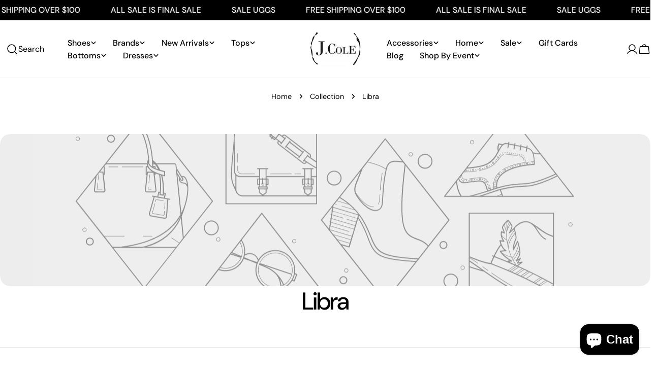

--- FILE ---
content_type: text/css
request_url: https://www.jcoleshoes.com/cdn/shop/t/49/assets/section-collection-hero.css?v=163638729376146635771759253254
body_size: -392
content:
.collection-hero .empty-space{min-height:var(--spacing-height-mobile)}@media (min-width: 768px){.collection-hero .empty-space{min-height:var(--spacing-height)}}.collection-hero .hero__media{min-height:100%}.collection-hero__text{--padding-x: 8rem;--padding-y: 3.2rem}@media (max-width: 1023.98px){.collection-hero__text{--padding-x: 4rem}}@media (max-width: 767.98px){.collection-hero__text{--padding-x: 2.4rem}}.collection-hero__description{margin-top:1.2rem;max-width:clamp(0rem,75rem,90%)}.text-center .collection-hero__description{margin-inline:auto}.text-right .collection-hero__description{margin-inline-start:auto}.collection-hero:not(.color-inherit) .collection-hero__text{padding-inline:var(--padding-x);padding-block:var(--padding-y)}@media (min-width: 768px){.collection-hero--image-left .collection-hero__text{padding-inline-start:var(--padding-x)}}@media (min-width: 768px){.collection-hero--image-right .collection-hero__text{padding-inline-end:var(--padding-x)}}
/*# sourceMappingURL=/cdn/shop/t/49/assets/section-collection-hero.css.map?v=163638729376146635771759253254 */


--- FILE ---
content_type: text/css
request_url: https://www.jcoleshoes.com/cdn/shop/t/49/assets/collection.css?v=8150663245791423281759253254
body_size: -79
content:
.collection__content{--facet-width: clamp(300px, 18vw, 330px);gap:3rem}.collection__content #FacetFiltersContainer{flex:0 0 var(--facet-width)}.collection__toolbar{background:rgb(var(--color-background));padding-block:1.2rem;margin-block-end:1.2rem}#ProductGridWrapper.show-toolbar{margin-block-start:-1.2rem}.facet-accordion-details .accordion-details__summary{padding-block:2.4rem}.facet-accordion-details .accordion-details__content{padding-bottom:2.4rem;margin-block-start:-.8rem}.facet-accordion-details .accordion-details__content--price{margin-block-start:0}.facet-accordion-details:nth-child(2) .accordion-details__summary{padding-block-start:0}.facet-accordion-details:last-child{border-bottom:0}.facet-range{-webkit-appearance:none;appearance:none;background:none;height:.4rem;vertical-align:top;margin:0}.facet-range__max{inset-block-start:0;inset-inline-start:0}.facet-range-wrapper{--range-min: 0%;--range-max: 100%;background:linear-gradient(to var(--transform-origin-end),rgb(var(--color-border)) var(--range-min),rgb(var(--color-foreground)) var(--range-min),rgb(var(--color-foreground)) var(--range-max),rgb(var(--color-border)) var(--range-max));border-radius:.125rem;height:.4rem}.facet-range__symbol{position:absolute;inset-inline-start:1.6rem}.facet-range__input{padding-inline-start:3rem;-webkit-appearance:textfield;appearance:textfield;text-align:end}.facet-range__input::-webkit-inner-spin-button,.facet-range__input::-webkit-outer-spin-button{-webkit-appearance:none;margin:0}.facet-range::-webkit-slider-thumb{-webkit-margin-before:-6px;-webkit-appearance:none;background-color:rgb(var(--color-foreground));border-radius:100%;box-shadow:none;cursor:pointer;height:16px;margin-block-start:-6px;position:relative;width:16px;z-index:1}.facet-range::-webkit-slider-runnable-track{background-color:#ccc;border:none;border-radius:2px;cursor:pointer;height:4px;width:100%}.facet-range::-moz-range-thumb{background-color:rgb(var(--color-background));border:2px solid rgb(var(--color-foreground));border-radius:100%;cursor:pointer;height:12px;width:12px}.facet-range::-moz-range-progress,.facet-range::-moz-range-track{border:none;border-radius:2px;cursor:pointer;height:4px;width:100%}.facet-range::-webkit-slider-runnable-track{background:none}.facet-range::-moz-range-progress{background-color:rgb(var(--color-foreground))}.facet-range::-moz-range-track{background-color:rgb(var(--border-color))}.facet-range::-webkit-slider-thumb{pointer-events:auto}.facet-range::-moz-range-thumb{pointer-events:auto}.facet-range::-moz-range-progress,.facet-range::-moz-range-track{background:none}@media not screen and (pointer: fine){.facet-range::-webkit-slider-thumb{height:20px;margin-block-start:-9px;width:20px}.facet-range::-moz-range-thumb{height:16px;width:16px}}.facet-remove{height:auto;font-weight:inherit;padding-inline:1.6rem;padding-block:.3rem}.facet-remove .swatch-color{--swatch-size: 1.6rem;border:0}@media (min-width: 768px){.facet-short{--icon-size: .7rem}.facet-short select{border:0;background-color:transparent;width:var(--width);padding:0;line-height:1.625;border-radius:0}.facet-short select~.icon{inset-inline-end:0}}.facet-drawer-button{height:auto;padding-inline:1.6rem;padding-block:.6rem;line-height:1.625}.facet-short-drawer{padding-block-end:2.4rem;margin-block-end:2.4rem;border-bottom:.1rem solid rgb(var(--color-border))}.facets-active{margin-block-start:-.4rem;margin-block-end:2.4rem}
/*# sourceMappingURL=/cdn/shop/t/49/assets/collection.css.map?v=8150663245791423281759253254 */


--- FILE ---
content_type: text/javascript; charset=utf-8
request_url: https://zegsuapps.com/shopify/tiktok-feed/widget?version=1.0.0&shop=jcoleshoes.myshopify.com&type=embed
body_size: 56265
content:
if(!window.zegsuJq) {
    /*! jQuery v2.2.4 | (c) jQuery Foundation | jquery.org/license */
    !function(a,b){"object"==typeof module&&"object"==typeof module.exports?module.exports=a.document?b(a,!0):function(a){if(!a.document)throw new Error("jQuery requires a window with a document");return b(a)}:b(a)}("undefined"!=typeof window?window:this,function(a,b){var c=[],d=a.document,e=c.slice,f=c.concat,g=c.push,h=c.indexOf,i={},j=i.toString,k=i.hasOwnProperty,l={},m="2.2.4",n=function(a,b){return new n.fn.init(a,b)},o=/^[\s\uFEFF\xA0]+|[\s\uFEFF\xA0]+$/g,p=/^-ms-/,q=/-([\da-z])/gi,r=function(a,b){return b.toUpperCase()};n.fn=n.prototype={jquery:m,constructor:n,selector:"",length:0,toArray:function(){return e.call(this)},get:function(a){return null!=a?0>a?this[a+this.length]:this[a]:e.call(this)},pushStack:function(a){var b=n.merge(this.constructor(),a);return b.prevObject=this,b.context=this.context,b},each:function(a){return n.each(this,a)},map:function(a){return this.pushStack(n.map(this,function(b,c){return a.call(b,c,b)}))},slice:function(){return this.pushStack(e.apply(this,arguments))},first:function(){return this.eq(0)},last:function(){return this.eq(-1)},eq:function(a){var b=this.length,c=+a+(0>a?b:0);return this.pushStack(c>=0&&b>c?[this[c]]:[])},end:function(){return this.prevObject||this.constructor()},push:g,sort:c.sort,splice:c.splice},n.extend=n.fn.extend=function(){var a,b,c,d,e,f,g=arguments[0]||{},h=1,i=arguments.length,j=!1;for("boolean"==typeof g&&(j=g,g=arguments[h]||{},h++),"object"==typeof g||n.isFunction(g)||(g={}),h===i&&(g=this,h--);i>h;h++)if(null!=(a=arguments[h]))for(b in a)c=g[b],d=a[b],g!==d&&(j&&d&&(n.isPlainObject(d)||(e=n.isArray(d)))?(e?(e=!1,f=c&&n.isArray(c)?c:[]):f=c&&n.isPlainObject(c)?c:{},g[b]=n.extend(j,f,d)):void 0!==d&&(g[b]=d));return g},n.extend({expando:"jQuery"+(m+Math.random()).replace(/\D/g,""),isReady:!0,error:function(a){throw new Error(a)},noop:function(){},isFunction:function(a){return"function"===n.type(a)},isArray:Array.isArray,isWindow:function(a){return null!=a&&a===a.window},isNumeric:function(a){var b=a&&a.toString();return!n.isArray(a)&&b-parseFloat(b)+1>=0},isPlainObject:function(a){var b;if("object"!==n.type(a)||a.nodeType||n.isWindow(a))return!1;if(a.constructor&&!k.call(a,"constructor")&&!k.call(a.constructor.prototype||{},"isPrototypeOf"))return!1;for(b in a);return void 0===b||k.call(a,b)},isEmptyObject:function(a){var b;for(b in a)return!1;return!0},type:function(a){return null==a?a+"":"object"==typeof a||"function"==typeof a?i[j.call(a)]||"object":typeof a},globalEval:function(a){var b,c=eval;a=n.trim(a),a&&(1===a.indexOf("use strict")?(b=d.createElement("script"),b.text=a,d.head.appendChild(b).parentNode.removeChild(b)):c(a))},camelCase:function(a){return a.replace(p,"ms-").replace(q,r)},nodeName:function(a,b){return a.nodeName&&a.nodeName.toLowerCase()===b.toLowerCase()},each:function(a,b){var c,d=0;if(s(a)){for(c=a.length;c>d;d++)if(b.call(a[d],d,a[d])===!1)break}else for(d in a)if(b.call(a[d],d,a[d])===!1)break;return a},trim:function(a){return null==a?"":(a+"").replace(o,"")},makeArray:function(a,b){var c=b||[];return null!=a&&(s(Object(a))?n.merge(c,"string"==typeof a?[a]:a):g.call(c,a)),c},inArray:function(a,b,c){return null==b?-1:h.call(b,a,c)},merge:function(a,b){for(var c=+b.length,d=0,e=a.length;c>d;d++)a[e++]=b[d];return a.length=e,a},grep:function(a,b,c){for(var d,e=[],f=0,g=a.length,h=!c;g>f;f++)d=!b(a[f],f),d!==h&&e.push(a[f]);return e},map:function(a,b,c){var d,e,g=0,h=[];if(s(a))for(d=a.length;d>g;g++)e=b(a[g],g,c),null!=e&&h.push(e);else for(g in a)e=b(a[g],g,c),null!=e&&h.push(e);return f.apply([],h)},guid:1,proxy:function(a,b){var c,d,f;return"string"==typeof b&&(c=a[b],b=a,a=c),n.isFunction(a)?(d=e.call(arguments,2),f=function(){return a.apply(b||this,d.concat(e.call(arguments)))},f.guid=a.guid=a.guid||n.guid++,f):void 0},now:Date.now,support:l}),"function"==typeof Symbol&&(n.fn[Symbol.iterator]=c[Symbol.iterator]),n.each("Boolean Number String Function Array Date RegExp Object Error Symbol".split(" "),function(a,b){i["[object "+b+"]"]=b.toLowerCase()});function s(a){var b=!!a&&"length"in a&&a.length,c=n.type(a);return"function"===c||n.isWindow(a)?!1:"array"===c||0===b||"number"==typeof b&&b>0&&b-1 in a}var t=function(a){var b,c,d,e,f,g,h,i,j,k,l,m,n,o,p,q,r,s,t,u="sizzle"+1*new Date,v=a.document,w=0,x=0,y=ga(),z=ga(),A=ga(),B=function(a,b){return a===b&&(l=!0),0},C=1<<31,D={}.hasOwnProperty,E=[],F=E.pop,G=E.push,H=E.push,I=E.slice,J=function(a,b){for(var c=0,d=a.length;d>c;c++)if(a[c]===b)return c;return-1},K="checked|selected|async|autofocus|autoplay|controls|defer|disabled|hidden|ismap|loop|multiple|open|readonly|required|scoped",L="[\\x20\\t\\r\\n\\f]",M="(?:\\\\.|[\\w-]|[^\\x00-\\xa0])+",N="\\["+L+"*("+M+")(?:"+L+"*([*^$|!~]?=)"+L+"*(?:'((?:\\\\.|[^\\\\'])*)'|\"((?:\\\\.|[^\\\\\"])*)\"|("+M+"))|)"+L+"*\\]",O=":("+M+")(?:\\((('((?:\\\\.|[^\\\\'])*)'|\"((?:\\\\.|[^\\\\\"])*)\")|((?:\\\\.|[^\\\\()[\\]]|"+N+")*)|.*)\\)|)",P=new RegExp(L+"+","g"),Q=new RegExp("^"+L+"+|((?:^|[^\\\\])(?:\\\\.)*)"+L+"+$","g"),R=new RegExp("^"+L+"*,"+L+"*"),S=new RegExp("^"+L+"*([>+~]|"+L+")"+L+"*"),T=new RegExp("="+L+"*([^\\]'\"]*?)"+L+"*\\]","g"),U=new RegExp(O),V=new RegExp("^"+M+"$"),W={ID:new RegExp("^#("+M+")"),CLASS:new RegExp("^\\.("+M+")"),TAG:new RegExp("^("+M+"|[*])"),ATTR:new RegExp("^"+N),PSEUDO:new RegExp("^"+O),CHILD:new RegExp("^:(only|first|last|nth|nth-last)-(child|of-type)(?:\\("+L+"*(even|odd|(([+-]|)(\\d*)n|)"+L+"*(?:([+-]|)"+L+"*(\\d+)|))"+L+"*\\)|)","i"),bool:new RegExp("^(?:"+K+")$","i"),needsContext:new RegExp("^"+L+"*[>+~]|:(even|odd|eq|gt|lt|nth|first|last)(?:\\("+L+"*((?:-\\d)?\\d*)"+L+"*\\)|)(?=[^-]|$)","i")},X=/^(?:input|select|textarea|button)$/i,Y=/^h\d$/i,Z=/^[^{]+\{\s*\[native \w/,$=/^(?:#([\w-]+)|(\w+)|\.([\w-]+))$/,_=/[+~]/,aa=/'|\\/g,ba=new RegExp("\\\\([\\da-f]{1,6}"+L+"?|("+L+")|.)","ig"),ca=function(a,b,c){var d="0x"+b-65536;return d!==d||c?b:0>d?String.fromCharCode(d+65536):String.fromCharCode(d>>10|55296,1023&d|56320)},da=function(){m()};try{H.apply(E=I.call(v.childNodes),v.childNodes),E[v.childNodes.length].nodeType}catch(ea){H={apply:E.length?function(a,b){G.apply(a,I.call(b))}:function(a,b){var c=a.length,d=0;while(a[c++]=b[d++]);a.length=c-1}}}function fa(a,b,d,e){var f,h,j,k,l,o,r,s,w=b&&b.ownerDocument,x=b?b.nodeType:9;if(d=d||[],"string"!=typeof a||!a||1!==x&&9!==x&&11!==x)return d;if(!e&&((b?b.ownerDocument||b:v)!==n&&m(b),b=b||n,p)){if(11!==x&&(o=$.exec(a)))if(f=o[1]){if(9===x){if(!(j=b.getElementById(f)))return d;if(j.id===f)return d.push(j),d}else if(w&&(j=w.getElementById(f))&&t(b,j)&&j.id===f)return d.push(j),d}else{if(o[2])return H.apply(d,b.getElementsByTagName(a)),d;if((f=o[3])&&c.getElementsByClassName&&b.getElementsByClassName)return H.apply(d,b.getElementsByClassName(f)),d}if(c.qsa&&!A[a+" "]&&(!q||!q.test(a))){if(1!==x)w=b,s=a;else if("object"!==b.nodeName.toLowerCase()){(k=b.getAttribute("id"))?k=k.replace(aa,"\\$&"):b.setAttribute("id",k=u),r=g(a),h=r.length,l=V.test(k)?"#"+k:"[id='"+k+"']";while(h--)r[h]=l+" "+qa(r[h]);s=r.join(","),w=_.test(a)&&oa(b.parentNode)||b}if(s)try{return H.apply(d,w.querySelectorAll(s)),d}catch(y){}finally{k===u&&b.removeAttribute("id")}}}return i(a.replace(Q,"$1"),b,d,e)}function ga(){var a=[];function b(c,e){return a.push(c+" ")>d.cacheLength&&delete b[a.shift()],b[c+" "]=e}return b}function ha(a){return a[u]=!0,a}function ia(a){var b=n.createElement("div");try{return!!a(b)}catch(c){return!1}finally{b.parentNode&&b.parentNode.removeChild(b),b=null}}function ja(a,b){var c=a.split("|"),e=c.length;while(e--)d.attrHandle[c[e]]=b}function ka(a,b){var c=b&&a,d=c&&1===a.nodeType&&1===b.nodeType&&(~b.sourceIndex||C)-(~a.sourceIndex||C);if(d)return d;if(c)while(c=c.nextSibling)if(c===b)return-1;return a?1:-1}function la(a){return function(b){var c=b.nodeName.toLowerCase();return"input"===c&&b.type===a}}function ma(a){return function(b){var c=b.nodeName.toLowerCase();return("input"===c||"button"===c)&&b.type===a}}function na(a){return ha(function(b){return b=+b,ha(function(c,d){var e,f=a([],c.length,b),g=f.length;while(g--)c[e=f[g]]&&(c[e]=!(d[e]=c[e]))})})}function oa(a){return a&&"undefined"!=typeof a.getElementsByTagName&&a}c=fa.support={},f=fa.isXML=function(a){var b=a&&(a.ownerDocument||a).documentElement;return b?"HTML"!==b.nodeName:!1},m=fa.setDocument=function(a){var b,e,g=a?a.ownerDocument||a:v;return g!==n&&9===g.nodeType&&g.documentElement?(n=g,o=n.documentElement,p=!f(n),(e=n.defaultView)&&e.top!==e&&(e.addEventListener?e.addEventListener("unload",da,!1):e.attachEvent&&e.attachEvent("onunload",da)),c.attributes=ia(function(a){return a.className="i",!a.getAttribute("className")}),c.getElementsByTagName=ia(function(a){return a.appendChild(n.createComment("")),!a.getElementsByTagName("*").length}),c.getElementsByClassName=Z.test(n.getElementsByClassName),c.getById=ia(function(a){return o.appendChild(a).id=u,!n.getElementsByName||!n.getElementsByName(u).length}),c.getById?(d.find.ID=function(a,b){if("undefined"!=typeof b.getElementById&&p){var c=b.getElementById(a);return c?[c]:[]}},d.filter.ID=function(a){var b=a.replace(ba,ca);return function(a){return a.getAttribute("id")===b}}):(delete d.find.ID,d.filter.ID=function(a){var b=a.replace(ba,ca);return function(a){var c="undefined"!=typeof a.getAttributeNode&&a.getAttributeNode("id");return c&&c.value===b}}),d.find.TAG=c.getElementsByTagName?function(a,b){return"undefined"!=typeof b.getElementsByTagName?b.getElementsByTagName(a):c.qsa?b.querySelectorAll(a):void 0}:function(a,b){var c,d=[],e=0,f=b.getElementsByTagName(a);if("*"===a){while(c=f[e++])1===c.nodeType&&d.push(c);return d}return f},d.find.CLASS=c.getElementsByClassName&&function(a,b){return"undefined"!=typeof b.getElementsByClassName&&p?b.getElementsByClassName(a):void 0},r=[],q=[],(c.qsa=Z.test(n.querySelectorAll))&&(ia(function(a){o.appendChild(a).innerHTML="<a id='"+u+"'></a><select id='"+u+"-\r\\' msallowcapture=''><option selected=''></option></select>",a.querySelectorAll("[msallowcapture^='']").length&&q.push("[*^$]="+L+"*(?:''|\"\")"),a.querySelectorAll("[selected]").length||q.push("\\["+L+"*(?:value|"+K+")"),a.querySelectorAll("[id~="+u+"-]").length||q.push("~="),a.querySelectorAll(":checked").length||q.push(":checked"),a.querySelectorAll("a#"+u+"+*").length||q.push(".#.+[+~]")}),ia(function(a){var b=n.createElement("input");b.setAttribute("type","hidden"),a.appendChild(b).setAttribute("name","D"),a.querySelectorAll("[name=d]").length&&q.push("name"+L+"*[*^$|!~]?="),a.querySelectorAll(":enabled").length||q.push(":enabled",":disabled"),a.querySelectorAll("*,:x"),q.push(",.*:")})),(c.matchesSelector=Z.test(s=o.matches||o.webkitMatchesSelector||o.mozMatchesSelector||o.oMatchesSelector||o.msMatchesSelector))&&ia(function(a){c.disconnectedMatch=s.call(a,"div"),s.call(a,"[s!='']:x"),r.push("!=",O)}),q=q.length&&new RegExp(q.join("|")),r=r.length&&new RegExp(r.join("|")),b=Z.test(o.compareDocumentPosition),t=b||Z.test(o.contains)?function(a,b){var c=9===a.nodeType?a.documentElement:a,d=b&&b.parentNode;return a===d||!(!d||1!==d.nodeType||!(c.contains?c.contains(d):a.compareDocumentPosition&&16&a.compareDocumentPosition(d)))}:function(a,b){if(b)while(b=b.parentNode)if(b===a)return!0;return!1},B=b?function(a,b){if(a===b)return l=!0,0;var d=!a.compareDocumentPosition-!b.compareDocumentPosition;return d?d:(d=(a.ownerDocument||a)===(b.ownerDocument||b)?a.compareDocumentPosition(b):1,1&d||!c.sortDetached&&b.compareDocumentPosition(a)===d?a===n||a.ownerDocument===v&&t(v,a)?-1:b===n||b.ownerDocument===v&&t(v,b)?1:k?J(k,a)-J(k,b):0:4&d?-1:1)}:function(a,b){if(a===b)return l=!0,0;var c,d=0,e=a.parentNode,f=b.parentNode,g=[a],h=[b];if(!e||!f)return a===n?-1:b===n?1:e?-1:f?1:k?J(k,a)-J(k,b):0;if(e===f)return ka(a,b);c=a;while(c=c.parentNode)g.unshift(c);c=b;while(c=c.parentNode)h.unshift(c);while(g[d]===h[d])d++;return d?ka(g[d],h[d]):g[d]===v?-1:h[d]===v?1:0},n):n},fa.matches=function(a,b){return fa(a,null,null,b)},fa.matchesSelector=function(a,b){if((a.ownerDocument||a)!==n&&m(a),b=b.replace(T,"='$1']"),c.matchesSelector&&p&&!A[b+" "]&&(!r||!r.test(b))&&(!q||!q.test(b)))try{var d=s.call(a,b);if(d||c.disconnectedMatch||a.document&&11!==a.document.nodeType)return d}catch(e){}return fa(b,n,null,[a]).length>0},fa.contains=function(a,b){return(a.ownerDocument||a)!==n&&m(a),t(a,b)},fa.attr=function(a,b){(a.ownerDocument||a)!==n&&m(a);var e=d.attrHandle[b.toLowerCase()],f=e&&D.call(d.attrHandle,b.toLowerCase())?e(a,b,!p):void 0;return void 0!==f?f:c.attributes||!p?a.getAttribute(b):(f=a.getAttributeNode(b))&&f.specified?f.value:null},fa.error=function(a){throw new Error("Syntax error, unrecognized expression: "+a)},fa.uniqueSort=function(a){var b,d=[],e=0,f=0;if(l=!c.detectDuplicates,k=!c.sortStable&&a.slice(0),a.sort(B),l){while(b=a[f++])b===a[f]&&(e=d.push(f));while(e--)a.splice(d[e],1)}return k=null,a},e=fa.getText=function(a){var b,c="",d=0,f=a.nodeType;if(f){if(1===f||9===f||11===f){if("string"==typeof a.textContent)return a.textContent;for(a=a.firstChild;a;a=a.nextSibling)c+=e(a)}else if(3===f||4===f)return a.nodeValue}else while(b=a[d++])c+=e(b);return c},d=fa.selectors={cacheLength:50,createPseudo:ha,match:W,attrHandle:{},find:{},relative:{">":{dir:"parentNode",first:!0}," ":{dir:"parentNode"},"+":{dir:"previousSibling",first:!0},"~":{dir:"previousSibling"}},preFilter:{ATTR:function(a){return a[1]=a[1].replace(ba,ca),a[3]=(a[3]||a[4]||a[5]||"").replace(ba,ca),"~="===a[2]&&(a[3]=" "+a[3]+" "),a.slice(0,4)},CHILD:function(a){return a[1]=a[1].toLowerCase(),"nth"===a[1].slice(0,3)?(a[3]||fa.error(a[0]),a[4]=+(a[4]?a[5]+(a[6]||1):2*("even"===a[3]||"odd"===a[3])),a[5]=+(a[7]+a[8]||"odd"===a[3])):a[3]&&fa.error(a[0]),a},PSEUDO:function(a){var b,c=!a[6]&&a[2];return W.CHILD.test(a[0])?null:(a[3]?a[2]=a[4]||a[5]||"":c&&U.test(c)&&(b=g(c,!0))&&(b=c.indexOf(")",c.length-b)-c.length)&&(a[0]=a[0].slice(0,b),a[2]=c.slice(0,b)),a.slice(0,3))}},filter:{TAG:function(a){var b=a.replace(ba,ca).toLowerCase();return"*"===a?function(){return!0}:function(a){return a.nodeName&&a.nodeName.toLowerCase()===b}},CLASS:function(a){var b=y[a+" "];return b||(b=new RegExp("(^|"+L+")"+a+"("+L+"|$)"))&&y(a,function(a){return b.test("string"==typeof a.className&&a.className||"undefined"!=typeof a.getAttribute&&a.getAttribute("class")||"")})},ATTR:function(a,b,c){return function(d){var e=fa.attr(d,a);return null==e?"!="===b:b?(e+="","="===b?e===c:"!="===b?e!==c:"^="===b?c&&0===e.indexOf(c):"*="===b?c&&e.indexOf(c)>-1:"$="===b?c&&e.slice(-c.length)===c:"~="===b?(" "+e.replace(P," ")+" ").indexOf(c)>-1:"|="===b?e===c||e.slice(0,c.length+1)===c+"-":!1):!0}},CHILD:function(a,b,c,d,e){var f="nth"!==a.slice(0,3),g="last"!==a.slice(-4),h="of-type"===b;return 1===d&&0===e?function(a){return!!a.parentNode}:function(b,c,i){var j,k,l,m,n,o,p=f!==g?"nextSibling":"previousSibling",q=b.parentNode,r=h&&b.nodeName.toLowerCase(),s=!i&&!h,t=!1;if(q){if(f){while(p){m=b;while(m=m[p])if(h?m.nodeName.toLowerCase()===r:1===m.nodeType)return!1;o=p="only"===a&&!o&&"nextSibling"}return!0}if(o=[g?q.firstChild:q.lastChild],g&&s){m=q,l=m[u]||(m[u]={}),k=l[m.uniqueID]||(l[m.uniqueID]={}),j=k[a]||[],n=j[0]===w&&j[1],t=n&&j[2],m=n&&q.childNodes[n];while(m=++n&&m&&m[p]||(t=n=0)||o.pop())if(1===m.nodeType&&++t&&m===b){k[a]=[w,n,t];break}}else if(s&&(m=b,l=m[u]||(m[u]={}),k=l[m.uniqueID]||(l[m.uniqueID]={}),j=k[a]||[],n=j[0]===w&&j[1],t=n),t===!1)while(m=++n&&m&&m[p]||(t=n=0)||o.pop())if((h?m.nodeName.toLowerCase()===r:1===m.nodeType)&&++t&&(s&&(l=m[u]||(m[u]={}),k=l[m.uniqueID]||(l[m.uniqueID]={}),k[a]=[w,t]),m===b))break;return t-=e,t===d||t%d===0&&t/d>=0}}},PSEUDO:function(a,b){var c,e=d.pseudos[a]||d.setFilters[a.toLowerCase()]||fa.error("unsupported pseudo: "+a);return e[u]?e(b):e.length>1?(c=[a,a,"",b],d.setFilters.hasOwnProperty(a.toLowerCase())?ha(function(a,c){var d,f=e(a,b),g=f.length;while(g--)d=J(a,f[g]),a[d]=!(c[d]=f[g])}):function(a){return e(a,0,c)}):e}},pseudos:{not:ha(function(a){var b=[],c=[],d=h(a.replace(Q,"$1"));return d[u]?ha(function(a,b,c,e){var f,g=d(a,null,e,[]),h=a.length;while(h--)(f=g[h])&&(a[h]=!(b[h]=f))}):function(a,e,f){return b[0]=a,d(b,null,f,c),b[0]=null,!c.pop()}}),has:ha(function(a){return function(b){return fa(a,b).length>0}}),contains:ha(function(a){return a=a.replace(ba,ca),function(b){return(b.textContent||b.innerText||e(b)).indexOf(a)>-1}}),lang:ha(function(a){return V.test(a||"")||fa.error("unsupported lang: "+a),a=a.replace(ba,ca).toLowerCase(),function(b){var c;do if(c=p?b.lang:b.getAttribute("xml:lang")||b.getAttribute("lang"))return c=c.toLowerCase(),c===a||0===c.indexOf(a+"-");while((b=b.parentNode)&&1===b.nodeType);return!1}}),target:function(b){var c=a.location&&a.location.hash;return c&&c.slice(1)===b.id},root:function(a){return a===o},focus:function(a){return a===n.activeElement&&(!n.hasFocus||n.hasFocus())&&!!(a.type||a.href||~a.tabIndex)},enabled:function(a){return a.disabled===!1},disabled:function(a){return a.disabled===!0},checked:function(a){var b=a.nodeName.toLowerCase();return"input"===b&&!!a.checked||"option"===b&&!!a.selected},selected:function(a){return a.parentNode&&a.parentNode.selectedIndex,a.selected===!0},empty:function(a){for(a=a.firstChild;a;a=a.nextSibling)if(a.nodeType<6)return!1;return!0},parent:function(a){return!d.pseudos.empty(a)},header:function(a){return Y.test(a.nodeName)},input:function(a){return X.test(a.nodeName)},button:function(a){var b=a.nodeName.toLowerCase();return"input"===b&&"button"===a.type||"button"===b},text:function(a){var b;return"input"===a.nodeName.toLowerCase()&&"text"===a.type&&(null==(b=a.getAttribute("type"))||"text"===b.toLowerCase())},first:na(function(){return[0]}),last:na(function(a,b){return[b-1]}),eq:na(function(a,b,c){return[0>c?c+b:c]}),even:na(function(a,b){for(var c=0;b>c;c+=2)a.push(c);return a}),odd:na(function(a,b){for(var c=1;b>c;c+=2)a.push(c);return a}),lt:na(function(a,b,c){for(var d=0>c?c+b:c;--d>=0;)a.push(d);return a}),gt:na(function(a,b,c){for(var d=0>c?c+b:c;++d<b;)a.push(d);return a})}},d.pseudos.nth=d.pseudos.eq;for(b in{radio:!0,checkbox:!0,file:!0,password:!0,image:!0})d.pseudos[b]=la(b);for(b in{submit:!0,reset:!0})d.pseudos[b]=ma(b);function pa(){}pa.prototype=d.filters=d.pseudos,d.setFilters=new pa,g=fa.tokenize=function(a,b){var c,e,f,g,h,i,j,k=z[a+" "];if(k)return b?0:k.slice(0);h=a,i=[],j=d.preFilter;while(h){c&&!(e=R.exec(h))||(e&&(h=h.slice(e[0].length)||h),i.push(f=[])),c=!1,(e=S.exec(h))&&(c=e.shift(),f.push({value:c,type:e[0].replace(Q," ")}),h=h.slice(c.length));for(g in d.filter)!(e=W[g].exec(h))||j[g]&&!(e=j[g](e))||(c=e.shift(),f.push({value:c,type:g,matches:e}),h=h.slice(c.length));if(!c)break}return b?h.length:h?fa.error(a):z(a,i).slice(0)};function qa(a){for(var b=0,c=a.length,d="";c>b;b++)d+=a[b].value;return d}function ra(a,b,c){var d=b.dir,e=c&&"parentNode"===d,f=x++;return b.first?function(b,c,f){while(b=b[d])if(1===b.nodeType||e)return a(b,c,f)}:function(b,c,g){var h,i,j,k=[w,f];if(g){while(b=b[d])if((1===b.nodeType||e)&&a(b,c,g))return!0}else while(b=b[d])if(1===b.nodeType||e){if(j=b[u]||(b[u]={}),i=j[b.uniqueID]||(j[b.uniqueID]={}),(h=i[d])&&h[0]===w&&h[1]===f)return k[2]=h[2];if(i[d]=k,k[2]=a(b,c,g))return!0}}}function sa(a){return a.length>1?function(b,c,d){var e=a.length;while(e--)if(!a[e](b,c,d))return!1;return!0}:a[0]}function ta(a,b,c){for(var d=0,e=b.length;e>d;d++)fa(a,b[d],c);return c}function ua(a,b,c,d,e){for(var f,g=[],h=0,i=a.length,j=null!=b;i>h;h++)(f=a[h])&&(c&&!c(f,d,e)||(g.push(f),j&&b.push(h)));return g}function va(a,b,c,d,e,f){return d&&!d[u]&&(d=va(d)),e&&!e[u]&&(e=va(e,f)),ha(function(f,g,h,i){var j,k,l,m=[],n=[],o=g.length,p=f||ta(b||"*",h.nodeType?[h]:h,[]),q=!a||!f&&b?p:ua(p,m,a,h,i),r=c?e||(f?a:o||d)?[]:g:q;if(c&&c(q,r,h,i),d){j=ua(r,n),d(j,[],h,i),k=j.length;while(k--)(l=j[k])&&(r[n[k]]=!(q[n[k]]=l))}if(f){if(e||a){if(e){j=[],k=r.length;while(k--)(l=r[k])&&j.push(q[k]=l);e(null,r=[],j,i)}k=r.length;while(k--)(l=r[k])&&(j=e?J(f,l):m[k])>-1&&(f[j]=!(g[j]=l))}}else r=ua(r===g?r.splice(o,r.length):r),e?e(null,g,r,i):H.apply(g,r)})}function wa(a){for(var b,c,e,f=a.length,g=d.relative[a[0].type],h=g||d.relative[" "],i=g?1:0,k=ra(function(a){return a===b},h,!0),l=ra(function(a){return J(b,a)>-1},h,!0),m=[function(a,c,d){var e=!g&&(d||c!==j)||((b=c).nodeType?k(a,c,d):l(a,c,d));return b=null,e}];f>i;i++)if(c=d.relative[a[i].type])m=[ra(sa(m),c)];else{if(c=d.filter[a[i].type].apply(null,a[i].matches),c[u]){for(e=++i;f>e;e++)if(d.relative[a[e].type])break;return va(i>1&&sa(m),i>1&&qa(a.slice(0,i-1).concat({value:" "===a[i-2].type?"*":""})).replace(Q,"$1"),c,e>i&&wa(a.slice(i,e)),f>e&&wa(a=a.slice(e)),f>e&&qa(a))}m.push(c)}return sa(m)}function xa(a,b){var c=b.length>0,e=a.length>0,f=function(f,g,h,i,k){var l,o,q,r=0,s="0",t=f&&[],u=[],v=j,x=f||e&&d.find.TAG("*",k),y=w+=null==v?1:Math.random()||.1,z=x.length;for(k&&(j=g===n||g||k);s!==z&&null!=(l=x[s]);s++){if(e&&l){o=0,g||l.ownerDocument===n||(m(l),h=!p);while(q=a[o++])if(q(l,g||n,h)){i.push(l);break}k&&(w=y)}c&&((l=!q&&l)&&r--,f&&t.push(l))}if(r+=s,c&&s!==r){o=0;while(q=b[o++])q(t,u,g,h);if(f){if(r>0)while(s--)t[s]||u[s]||(u[s]=F.call(i));u=ua(u)}H.apply(i,u),k&&!f&&u.length>0&&r+b.length>1&&fa.uniqueSort(i)}return k&&(w=y,j=v),t};return c?ha(f):f}return h=fa.compile=function(a,b){var c,d=[],e=[],f=A[a+" "];if(!f){b||(b=g(a)),c=b.length;while(c--)f=wa(b[c]),f[u]?d.push(f):e.push(f);f=A(a,xa(e,d)),f.selector=a}return f},i=fa.select=function(a,b,e,f){var i,j,k,l,m,n="function"==typeof a&&a,o=!f&&g(a=n.selector||a);if(e=e||[],1===o.length){if(j=o[0]=o[0].slice(0),j.length>2&&"ID"===(k=j[0]).type&&c.getById&&9===b.nodeType&&p&&d.relative[j[1].type]){if(b=(d.find.ID(k.matches[0].replace(ba,ca),b)||[])[0],!b)return e;n&&(b=b.parentNode),a=a.slice(j.shift().value.length)}i=W.needsContext.test(a)?0:j.length;while(i--){if(k=j[i],d.relative[l=k.type])break;if((m=d.find[l])&&(f=m(k.matches[0].replace(ba,ca),_.test(j[0].type)&&oa(b.parentNode)||b))){if(j.splice(i,1),a=f.length&&qa(j),!a)return H.apply(e,f),e;break}}}return(n||h(a,o))(f,b,!p,e,!b||_.test(a)&&oa(b.parentNode)||b),e},c.sortStable=u.split("").sort(B).join("")===u,c.detectDuplicates=!!l,m(),c.sortDetached=ia(function(a){return 1&a.compareDocumentPosition(n.createElement("div"))}),ia(function(a){return a.innerHTML="<a href='#'></a>","#"===a.firstChild.getAttribute("href")})||ja("type|href|height|width",function(a,b,c){return c?void 0:a.getAttribute(b,"type"===b.toLowerCase()?1:2)}),c.attributes&&ia(function(a){return a.innerHTML="<input/>",a.firstChild.setAttribute("value",""),""===a.firstChild.getAttribute("value")})||ja("value",function(a,b,c){return c||"input"!==a.nodeName.toLowerCase()?void 0:a.defaultValue}),ia(function(a){return null==a.getAttribute("disabled")})||ja(K,function(a,b,c){var d;return c?void 0:a[b]===!0?b.toLowerCase():(d=a.getAttributeNode(b))&&d.specified?d.value:null}),fa}(a);n.find=t,n.expr=t.selectors,n.expr[":"]=n.expr.pseudos,n.uniqueSort=n.unique=t.uniqueSort,n.text=t.getText,n.isXMLDoc=t.isXML,n.contains=t.contains;var u=function(a,b,c){var d=[],e=void 0!==c;while((a=a[b])&&9!==a.nodeType)if(1===a.nodeType){if(e&&n(a).is(c))break;d.push(a)}return d},v=function(a,b){for(var c=[];a;a=a.nextSibling)1===a.nodeType&&a!==b&&c.push(a);return c},w=n.expr.match.needsContext,x=/^<([\w-]+)\s*\/?>(?:<\/\1>|)$/,y=/^.[^:#\[\.,]*$/;function z(a,b,c){if(n.isFunction(b))return n.grep(a,function(a,d){return!!b.call(a,d,a)!==c});if(b.nodeType)return n.grep(a,function(a){return a===b!==c});if("string"==typeof b){if(y.test(b))return n.filter(b,a,c);b=n.filter(b,a)}return n.grep(a,function(a){return h.call(b,a)>-1!==c})}n.filter=function(a,b,c){var d=b[0];return c&&(a=":not("+a+")"),1===b.length&&1===d.nodeType?n.find.matchesSelector(d,a)?[d]:[]:n.find.matches(a,n.grep(b,function(a){return 1===a.nodeType}))},n.fn.extend({find:function(a){var b,c=this.length,d=[],e=this;if("string"!=typeof a)return this.pushStack(n(a).filter(function(){for(b=0;c>b;b++)if(n.contains(e[b],this))return!0}));for(b=0;c>b;b++)n.find(a,e[b],d);return d=this.pushStack(c>1?n.unique(d):d),d.selector=this.selector?this.selector+" "+a:a,d},filter:function(a){return this.pushStack(z(this,a||[],!1))},not:function(a){return this.pushStack(z(this,a||[],!0))},is:function(a){return!!z(this,"string"==typeof a&&w.test(a)?n(a):a||[],!1).length}});var A,B=/^(?:\s*(<[\w\W]+>)[^>]*|#([\w-]*))$/,C=n.fn.init=function(a,b,c){var e,f;if(!a)return this;if(c=c||A,"string"==typeof a){if(e="<"===a[0]&&">"===a[a.length-1]&&a.length>=3?[null,a,null]:B.exec(a),!e||!e[1]&&b)return!b||b.jquery?(b||c).find(a):this.constructor(b).find(a);if(e[1]){if(b=b instanceof n?b[0]:b,n.merge(this,n.parseHTML(e[1],b&&b.nodeType?b.ownerDocument||b:d,!0)),x.test(e[1])&&n.isPlainObject(b))for(e in b)n.isFunction(this[e])?this[e](b[e]):this.attr(e,b[e]);return this}return f=d.getElementById(e[2]),f&&f.parentNode&&(this.length=1,this[0]=f),this.context=d,this.selector=a,this}return a.nodeType?(this.context=this[0]=a,this.length=1,this):n.isFunction(a)?void 0!==c.ready?c.ready(a):a(n):(void 0!==a.selector&&(this.selector=a.selector,this.context=a.context),n.makeArray(a,this))};C.prototype=n.fn,A=n(d);var D=/^(?:parents|prev(?:Until|All))/,E={children:!0,contents:!0,next:!0,prev:!0};n.fn.extend({has:function(a){var b=n(a,this),c=b.length;return this.filter(function(){for(var a=0;c>a;a++)if(n.contains(this,b[a]))return!0})},closest:function(a,b){for(var c,d=0,e=this.length,f=[],g=w.test(a)||"string"!=typeof a?n(a,b||this.context):0;e>d;d++)for(c=this[d];c&&c!==b;c=c.parentNode)if(c.nodeType<11&&(g?g.index(c)>-1:1===c.nodeType&&n.find.matchesSelector(c,a))){f.push(c);break}return this.pushStack(f.length>1?n.uniqueSort(f):f)},index:function(a){return a?"string"==typeof a?h.call(n(a),this[0]):h.call(this,a.jquery?a[0]:a):this[0]&&this[0].parentNode?this.first().prevAll().length:-1},add:function(a,b){return this.pushStack(n.uniqueSort(n.merge(this.get(),n(a,b))))},addBack:function(a){return this.add(null==a?this.prevObject:this.prevObject.filter(a))}});function F(a,b){while((a=a[b])&&1!==a.nodeType);return a}n.each({parent:function(a){var b=a.parentNode;return b&&11!==b.nodeType?b:null},parents:function(a){return u(a,"parentNode")},parentsUntil:function(a,b,c){return u(a,"parentNode",c)},next:function(a){return F(a,"nextSibling")},prev:function(a){return F(a,"previousSibling")},nextAll:function(a){return u(a,"nextSibling")},prevAll:function(a){return u(a,"previousSibling")},nextUntil:function(a,b,c){return u(a,"nextSibling",c)},prevUntil:function(a,b,c){return u(a,"previousSibling",c)},siblings:function(a){return v((a.parentNode||{}).firstChild,a)},children:function(a){return v(a.firstChild)},contents:function(a){return a.contentDocument||n.merge([],a.childNodes)}},function(a,b){n.fn[a]=function(c,d){var e=n.map(this,b,c);return"Until"!==a.slice(-5)&&(d=c),d&&"string"==typeof d&&(e=n.filter(d,e)),this.length>1&&(E[a]||n.uniqueSort(e),D.test(a)&&e.reverse()),this.pushStack(e)}});var G=/\S+/g;function H(a){var b={};return n.each(a.match(G)||[],function(a,c){b[c]=!0}),b}n.Callbacks=function(a){a="string"==typeof a?H(a):n.extend({},a);var b,c,d,e,f=[],g=[],h=-1,i=function(){for(e=a.once,d=b=!0;g.length;h=-1){c=g.shift();while(++h<f.length)f[h].apply(c[0],c[1])===!1&&a.stopOnFalse&&(h=f.length,c=!1)}a.memory||(c=!1),b=!1,e&&(f=c?[]:"")},j={add:function(){return f&&(c&&!b&&(h=f.length-1,g.push(c)),function d(b){n.each(b,function(b,c){n.isFunction(c)?a.unique&&j.has(c)||f.push(c):c&&c.length&&"string"!==n.type(c)&&d(c)})}(arguments),c&&!b&&i()),this},remove:function(){return n.each(arguments,function(a,b){var c;while((c=n.inArray(b,f,c))>-1)f.splice(c,1),h>=c&&h--}),this},has:function(a){return a?n.inArray(a,f)>-1:f.length>0},empty:function(){return f&&(f=[]),this},disable:function(){return e=g=[],f=c="",this},disabled:function(){return!f},lock:function(){return e=g=[],c||(f=c=""),this},locked:function(){return!!e},fireWith:function(a,c){return e||(c=c||[],c=[a,c.slice?c.slice():c],g.push(c),b||i()),this},fire:function(){return j.fireWith(this,arguments),this},fired:function(){return!!d}};return j},n.extend({Deferred:function(a){var b=[["resolve","done",n.Callbacks("once memory"),"resolved"],["reject","fail",n.Callbacks("once memory"),"rejected"],["notify","progress",n.Callbacks("memory")]],c="pending",d={state:function(){return c},always:function(){return e.done(arguments).fail(arguments),this},then:function(){var a=arguments;return n.Deferred(function(c){n.each(b,function(b,f){var g=n.isFunction(a[b])&&a[b];e[f[1]](function(){var a=g&&g.apply(this,arguments);a&&n.isFunction(a.promise)?a.promise().progress(c.notify).done(c.resolve).fail(c.reject):c[f[0]+"With"](this===d?c.promise():this,g?[a]:arguments)})}),a=null}).promise()},promise:function(a){return null!=a?n.extend(a,d):d}},e={};return d.pipe=d.then,n.each(b,function(a,f){var g=f[2],h=f[3];d[f[1]]=g.add,h&&g.add(function(){c=h},b[1^a][2].disable,b[2][2].lock),e[f[0]]=function(){return e[f[0]+"With"](this===e?d:this,arguments),this},e[f[0]+"With"]=g.fireWith}),d.promise(e),a&&a.call(e,e),e},when:function(a){var b=0,c=e.call(arguments),d=c.length,f=1!==d||a&&n.isFunction(a.promise)?d:0,g=1===f?a:n.Deferred(),h=function(a,b,c){return function(d){b[a]=this,c[a]=arguments.length>1?e.call(arguments):d,c===i?g.notifyWith(b,c):--f||g.resolveWith(b,c)}},i,j,k;if(d>1)for(i=new Array(d),j=new Array(d),k=new Array(d);d>b;b++)c[b]&&n.isFunction(c[b].promise)?c[b].promise().progress(h(b,j,i)).done(h(b,k,c)).fail(g.reject):--f;return f||g.resolveWith(k,c),g.promise()}});var I;n.fn.ready=function(a){return n.ready.promise().done(a),this},n.extend({isReady:!1,readyWait:1,holdReady:function(a){a?n.readyWait++:n.ready(!0)},ready:function(a){(a===!0?--n.readyWait:n.isReady)||(n.isReady=!0,a!==!0&&--n.readyWait>0||(I.resolveWith(d,[n]),n.fn.triggerHandler&&(n(d).triggerHandler("ready"),n(d).off("ready"))))}});function J(){d.removeEventListener("DOMContentLoaded",J),a.removeEventListener("load",J),n.ready()}n.ready.promise=function(b){return I||(I=n.Deferred(),"complete"===d.readyState||"loading"!==d.readyState&&!d.documentElement.doScroll?a.setTimeout(n.ready):(d.addEventListener("DOMContentLoaded",J),a.addEventListener("load",J))),I.promise(b)},n.ready.promise();var K=function(a,b,c,d,e,f,g){var h=0,i=a.length,j=null==c;if("object"===n.type(c)){e=!0;for(h in c)K(a,b,h,c[h],!0,f,g)}else if(void 0!==d&&(e=!0,n.isFunction(d)||(g=!0),j&&(g?(b.call(a,d),b=null):(j=b,b=function(a,b,c){return j.call(n(a),c)})),b))for(;i>h;h++)b(a[h],c,g?d:d.call(a[h],h,b(a[h],c)));return e?a:j?b.call(a):i?b(a[0],c):f},L=function(a){return 1===a.nodeType||9===a.nodeType||!+a.nodeType};function M(){this.expando=n.expando+M.uid++}M.uid=1,M.prototype={register:function(a,b){var c=b||{};return a.nodeType?a[this.expando]=c:Object.defineProperty(a,this.expando,{value:c,writable:!0,configurable:!0}),a[this.expando]},cache:function(a){if(!L(a))return{};var b=a[this.expando];return b||(b={},L(a)&&(a.nodeType?a[this.expando]=b:Object.defineProperty(a,this.expando,{value:b,configurable:!0}))),b},set:function(a,b,c){var d,e=this.cache(a);if("string"==typeof b)e[b]=c;else for(d in b)e[d]=b[d];return e},get:function(a,b){return void 0===b?this.cache(a):a[this.expando]&&a[this.expando][b]},access:function(a,b,c){var d;return void 0===b||b&&"string"==typeof b&&void 0===c?(d=this.get(a,b),void 0!==d?d:this.get(a,n.camelCase(b))):(this.set(a,b,c),void 0!==c?c:b)},remove:function(a,b){var c,d,e,f=a[this.expando];if(void 0!==f){if(void 0===b)this.register(a);else{n.isArray(b)?d=b.concat(b.map(n.camelCase)):(e=n.camelCase(b),b in f?d=[b,e]:(d=e,d=d in f?[d]:d.match(G)||[])),c=d.length;while(c--)delete f[d[c]]}(void 0===b||n.isEmptyObject(f))&&(a.nodeType?a[this.expando]=void 0:delete a[this.expando])}},hasData:function(a){var b=a[this.expando];return void 0!==b&&!n.isEmptyObject(b)}};var N=new M,O=new M,P=/^(?:\{[\w\W]*\}|\[[\w\W]*\])$/,Q=/[A-Z]/g;function R(a,b,c){var d;if(void 0===c&&1===a.nodeType)if(d="data-"+b.replace(Q,"-$&").toLowerCase(),c=a.getAttribute(d),"string"==typeof c){try{c="true"===c?!0:"false"===c?!1:"null"===c?null:+c+""===c?+c:P.test(c)?n.parseJSON(c):c;
    }catch(e){}O.set(a,b,c)}else c=void 0;return c}n.extend({hasData:function(a){return O.hasData(a)||N.hasData(a)},data:function(a,b,c){return O.access(a,b,c)},removeData:function(a,b){O.remove(a,b)},_data:function(a,b,c){return N.access(a,b,c)},_removeData:function(a,b){N.remove(a,b)}}),n.fn.extend({data:function(a,b){var c,d,e,f=this[0],g=f&&f.attributes;if(void 0===a){if(this.length&&(e=O.get(f),1===f.nodeType&&!N.get(f,"hasDataAttrs"))){c=g.length;while(c--)g[c]&&(d=g[c].name,0===d.indexOf("data-")&&(d=n.camelCase(d.slice(5)),R(f,d,e[d])));N.set(f,"hasDataAttrs",!0)}return e}return"object"==typeof a?this.each(function(){O.set(this,a)}):K(this,function(b){var c,d;if(f&&void 0===b){if(c=O.get(f,a)||O.get(f,a.replace(Q,"-$&").toLowerCase()),void 0!==c)return c;if(d=n.camelCase(a),c=O.get(f,d),void 0!==c)return c;if(c=R(f,d,void 0),void 0!==c)return c}else d=n.camelCase(a),this.each(function(){var c=O.get(this,d);O.set(this,d,b),a.indexOf("-")>-1&&void 0!==c&&O.set(this,a,b)})},null,b,arguments.length>1,null,!0)},removeData:function(a){return this.each(function(){O.remove(this,a)})}}),n.extend({queue:function(a,b,c){var d;return a?(b=(b||"fx")+"queue",d=N.get(a,b),c&&(!d||n.isArray(c)?d=N.access(a,b,n.makeArray(c)):d.push(c)),d||[]):void 0},dequeue:function(a,b){b=b||"fx";var c=n.queue(a,b),d=c.length,e=c.shift(),f=n._queueHooks(a,b),g=function(){n.dequeue(a,b)};"inprogress"===e&&(e=c.shift(),d--),e&&("fx"===b&&c.unshift("inprogress"),delete f.stop,e.call(a,g,f)),!d&&f&&f.empty.fire()},_queueHooks:function(a,b){var c=b+"queueHooks";return N.get(a,c)||N.access(a,c,{empty:n.Callbacks("once memory").add(function(){N.remove(a,[b+"queue",c])})})}}),n.fn.extend({queue:function(a,b){var c=2;return"string"!=typeof a&&(b=a,a="fx",c--),arguments.length<c?n.queue(this[0],a):void 0===b?this:this.each(function(){var c=n.queue(this,a,b);n._queueHooks(this,a),"fx"===a&&"inprogress"!==c[0]&&n.dequeue(this,a)})},dequeue:function(a){return this.each(function(){n.dequeue(this,a)})},clearQueue:function(a){return this.queue(a||"fx",[])},promise:function(a,b){var c,d=1,e=n.Deferred(),f=this,g=this.length,h=function(){--d||e.resolveWith(f,[f])};"string"!=typeof a&&(b=a,a=void 0),a=a||"fx";while(g--)c=N.get(f[g],a+"queueHooks"),c&&c.empty&&(d++,c.empty.add(h));return h(),e.promise(b)}});var S=/[+-]?(?:\d*\.|)\d+(?:[eE][+-]?\d+|)/.source,T=new RegExp("^(?:([+-])=|)("+S+")([a-z%]*)$","i"),U=["Top","Right","Bottom","Left"],V=function(a,b){return a=b||a,"none"===n.css(a,"display")||!n.contains(a.ownerDocument,a)};function W(a,b,c,d){var e,f=1,g=20,h=d?function(){return d.cur()}:function(){return n.css(a,b,"")},i=h(),j=c&&c[3]||(n.cssNumber[b]?"":"px"),k=(n.cssNumber[b]||"px"!==j&&+i)&&T.exec(n.css(a,b));if(k&&k[3]!==j){j=j||k[3],c=c||[],k=+i||1;do f=f||".5",k/=f,n.style(a,b,k+j);while(f!==(f=h()/i)&&1!==f&&--g)}return c&&(k=+k||+i||0,e=c[1]?k+(c[1]+1)*c[2]:+c[2],d&&(d.unit=j,d.start=k,d.end=e)),e}var X=/^(?:checkbox|radio)$/i,Y=/<([\w:-]+)/,Z=/^$|\/(?:java|ecma)script/i,$={option:[1,"<select multiple='multiple'>","</select>"],thead:[1,"<table>","</table>"],col:[2,"<table><colgroup>","</colgroup></table>"],tr:[2,"<table><tbody>","</tbody></table>"],td:[3,"<table><tbody><tr>","</tr></tbody></table>"],_default:[0,"",""]};$.optgroup=$.option,$.tbody=$.tfoot=$.colgroup=$.caption=$.thead,$.th=$.td;function _(a,b){var c="undefined"!=typeof a.getElementsByTagName?a.getElementsByTagName(b||"*"):"undefined"!=typeof a.querySelectorAll?a.querySelectorAll(b||"*"):[];return void 0===b||b&&n.nodeName(a,b)?n.merge([a],c):c}function aa(a,b){for(var c=0,d=a.length;d>c;c++)N.set(a[c],"globalEval",!b||N.get(b[c],"globalEval"))}var ba=/<|&#?\w+;/;function ca(a,b,c,d,e){for(var f,g,h,i,j,k,l=b.createDocumentFragment(),m=[],o=0,p=a.length;p>o;o++)if(f=a[o],f||0===f)if("object"===n.type(f))n.merge(m,f.nodeType?[f]:f);else if(ba.test(f)){g=g||l.appendChild(b.createElement("div")),h=(Y.exec(f)||["",""])[1].toLowerCase(),i=$[h]||$._default,g.innerHTML=i[1]+n.htmlPrefilter(f)+i[2],k=i[0];while(k--)g=g.lastChild;n.merge(m,g.childNodes),g=l.firstChild,g.textContent=""}else m.push(b.createTextNode(f));l.textContent="",o=0;while(f=m[o++])if(d&&n.inArray(f,d)>-1)e&&e.push(f);else if(j=n.contains(f.ownerDocument,f),g=_(l.appendChild(f),"script"),j&&aa(g),c){k=0;while(f=g[k++])Z.test(f.type||"")&&c.push(f)}return l}!function(){var a=d.createDocumentFragment(),b=a.appendChild(d.createElement("div")),c=d.createElement("input");c.setAttribute("type","radio"),c.setAttribute("checked","checked"),c.setAttribute("name","t"),b.appendChild(c),l.checkClone=b.cloneNode(!0).cloneNode(!0).lastChild.checked,b.innerHTML="<textarea>x</textarea>",l.noCloneChecked=!!b.cloneNode(!0).lastChild.defaultValue}();var da=/^key/,ea=/^(?:mouse|pointer|contextmenu|drag|drop)|click/,fa=/^([^.]*)(?:\.(.+)|)/;function ga(){return!0}function ha(){return!1}function ia(){try{return d.activeElement}catch(a){}}function ja(a,b,c,d,e,f){var g,h;if("object"==typeof b){"string"!=typeof c&&(d=d||c,c=void 0);for(h in b)ja(a,h,c,d,b[h],f);return a}if(null==d&&null==e?(e=c,d=c=void 0):null==e&&("string"==typeof c?(e=d,d=void 0):(e=d,d=c,c=void 0)),e===!1)e=ha;else if(!e)return a;return 1===f&&(g=e,e=function(a){return n().off(a),g.apply(this,arguments)},e.guid=g.guid||(g.guid=n.guid++)),a.each(function(){n.event.add(this,b,e,d,c)})}n.event={global:{},add:function(a,b,c,d,e){var f,g,h,i,j,k,l,m,o,p,q,r=N.get(a);if(r){c.handler&&(f=c,c=f.handler,e=f.selector),c.guid||(c.guid=n.guid++),(i=r.events)||(i=r.events={}),(g=r.handle)||(g=r.handle=function(b){return"undefined"!=typeof n&&n.event.triggered!==b.type?n.event.dispatch.apply(a,arguments):void 0}),b=(b||"").match(G)||[""],j=b.length;while(j--)h=fa.exec(b[j])||[],o=q=h[1],p=(h[2]||"").split(".").sort(),o&&(l=n.event.special[o]||{},o=(e?l.delegateType:l.bindType)||o,l=n.event.special[o]||{},k=n.extend({type:o,origType:q,data:d,handler:c,guid:c.guid,selector:e,needsContext:e&&n.expr.match.needsContext.test(e),namespace:p.join(".")},f),(m=i[o])||(m=i[o]=[],m.delegateCount=0,l.setup&&l.setup.call(a,d,p,g)!==!1||a.addEventListener&&a.addEventListener(o,g)),l.add&&(l.add.call(a,k),k.handler.guid||(k.handler.guid=c.guid)),e?m.splice(m.delegateCount++,0,k):m.push(k),n.event.global[o]=!0)}},remove:function(a,b,c,d,e){var f,g,h,i,j,k,l,m,o,p,q,r=N.hasData(a)&&N.get(a);if(r&&(i=r.events)){b=(b||"").match(G)||[""],j=b.length;while(j--)if(h=fa.exec(b[j])||[],o=q=h[1],p=(h[2]||"").split(".").sort(),o){l=n.event.special[o]||{},o=(d?l.delegateType:l.bindType)||o,m=i[o]||[],h=h[2]&&new RegExp("(^|\\.)"+p.join("\\.(?:.*\\.|)")+"(\\.|$)"),g=f=m.length;while(f--)k=m[f],!e&&q!==k.origType||c&&c.guid!==k.guid||h&&!h.test(k.namespace)||d&&d!==k.selector&&("**"!==d||!k.selector)||(m.splice(f,1),k.selector&&m.delegateCount--,l.remove&&l.remove.call(a,k));g&&!m.length&&(l.teardown&&l.teardown.call(a,p,r.handle)!==!1||n.removeEvent(a,o,r.handle),delete i[o])}else for(o in i)n.event.remove(a,o+b[j],c,d,!0);n.isEmptyObject(i)&&N.remove(a,"handle events")}},dispatch:function(a){a=n.event.fix(a);var b,c,d,f,g,h=[],i=e.call(arguments),j=(N.get(this,"events")||{})[a.type]||[],k=n.event.special[a.type]||{};if(i[0]=a,a.delegateTarget=this,!k.preDispatch||k.preDispatch.call(this,a)!==!1){h=n.event.handlers.call(this,a,j),b=0;while((f=h[b++])&&!a.isPropagationStopped()){a.currentTarget=f.elem,c=0;while((g=f.handlers[c++])&&!a.isImmediatePropagationStopped())a.rnamespace&&!a.rnamespace.test(g.namespace)||(a.handleObj=g,a.data=g.data,d=((n.event.special[g.origType]||{}).handle||g.handler).apply(f.elem,i),void 0!==d&&(a.result=d)===!1&&(a.preventDefault(),a.stopPropagation()))}return k.postDispatch&&k.postDispatch.call(this,a),a.result}},handlers:function(a,b){var c,d,e,f,g=[],h=b.delegateCount,i=a.target;if(h&&i.nodeType&&("click"!==a.type||isNaN(a.button)||a.button<1))for(;i!==this;i=i.parentNode||this)if(1===i.nodeType&&(i.disabled!==!0||"click"!==a.type)){for(d=[],c=0;h>c;c++)f=b[c],e=f.selector+" ",void 0===d[e]&&(d[e]=f.needsContext?n(e,this).index(i)>-1:n.find(e,this,null,[i]).length),d[e]&&d.push(f);d.length&&g.push({elem:i,handlers:d})}return h<b.length&&g.push({elem:this,handlers:b.slice(h)}),g},props:"altKey bubbles cancelable ctrlKey currentTarget detail eventPhase metaKey relatedTarget shiftKey target timeStamp view which".split(" "),fixHooks:{},keyHooks:{props:"char charCode key keyCode".split(" "),filter:function(a,b){return null==a.which&&(a.which=null!=b.charCode?b.charCode:b.keyCode),a}},mouseHooks:{props:"button buttons clientX clientY offsetX offsetY pageX pageY screenX screenY toElement".split(" "),filter:function(a,b){var c,e,f,g=b.button;return null==a.pageX&&null!=b.clientX&&(c=a.target.ownerDocument||d,e=c.documentElement,f=c.body,a.pageX=b.clientX+(e&&e.scrollLeft||f&&f.scrollLeft||0)-(e&&e.clientLeft||f&&f.clientLeft||0),a.pageY=b.clientY+(e&&e.scrollTop||f&&f.scrollTop||0)-(e&&e.clientTop||f&&f.clientTop||0)),a.which||void 0===g||(a.which=1&g?1:2&g?3:4&g?2:0),a}},fix:function(a){if(a[n.expando])return a;var b,c,e,f=a.type,g=a,h=this.fixHooks[f];h||(this.fixHooks[f]=h=ea.test(f)?this.mouseHooks:da.test(f)?this.keyHooks:{}),e=h.props?this.props.concat(h.props):this.props,a=new n.Event(g),b=e.length;while(b--)c=e[b],a[c]=g[c];return a.target||(a.target=d),3===a.target.nodeType&&(a.target=a.target.parentNode),h.filter?h.filter(a,g):a},special:{load:{noBubble:!0},focus:{trigger:function(){return this!==ia()&&this.focus?(this.focus(),!1):void 0},delegateType:"focusin"},blur:{trigger:function(){return this===ia()&&this.blur?(this.blur(),!1):void 0},delegateType:"focusout"},click:{trigger:function(){return"checkbox"===this.type&&this.click&&n.nodeName(this,"input")?(this.click(),!1):void 0},_default:function(a){return n.nodeName(a.target,"a")}},beforeunload:{postDispatch:function(a){void 0!==a.result&&a.originalEvent&&(a.originalEvent.returnValue=a.result)}}}},n.removeEvent=function(a,b,c){a.removeEventListener&&a.removeEventListener(b,c)},n.Event=function(a,b){return this instanceof n.Event?(a&&a.type?(this.originalEvent=a,this.type=a.type,this.isDefaultPrevented=a.defaultPrevented||void 0===a.defaultPrevented&&a.returnValue===!1?ga:ha):this.type=a,b&&n.extend(this,b),this.timeStamp=a&&a.timeStamp||n.now(),void(this[n.expando]=!0)):new n.Event(a,b)},n.Event.prototype={constructor:n.Event,isDefaultPrevented:ha,isPropagationStopped:ha,isImmediatePropagationStopped:ha,isSimulated:!1,preventDefault:function(){var a=this.originalEvent;this.isDefaultPrevented=ga,a&&!this.isSimulated&&a.preventDefault()},stopPropagation:function(){var a=this.originalEvent;this.isPropagationStopped=ga,a&&!this.isSimulated&&a.stopPropagation()},stopImmediatePropagation:function(){var a=this.originalEvent;this.isImmediatePropagationStopped=ga,a&&!this.isSimulated&&a.stopImmediatePropagation(),this.stopPropagation()}},n.each({mouseenter:"mouseover",mouseleave:"mouseout",pointerenter:"pointerover",pointerleave:"pointerout"},function(a,b){n.event.special[a]={delegateType:b,bindType:b,handle:function(a){var c,d=this,e=a.relatedTarget,f=a.handleObj;return e&&(e===d||n.contains(d,e))||(a.type=f.origType,c=f.handler.apply(this,arguments),a.type=b),c}}}),n.fn.extend({on:function(a,b,c,d){return ja(this,a,b,c,d)},one:function(a,b,c,d){return ja(this,a,b,c,d,1)},off:function(a,b,c){var d,e;if(a&&a.preventDefault&&a.handleObj)return d=a.handleObj,n(a.delegateTarget).off(d.namespace?d.origType+"."+d.namespace:d.origType,d.selector,d.handler),this;if("object"==typeof a){for(e in a)this.off(e,b,a[e]);return this}return b!==!1&&"function"!=typeof b||(c=b,b=void 0),c===!1&&(c=ha),this.each(function(){n.event.remove(this,a,c,b)})}});var ka=/<(?!area|br|col|embed|hr|img|input|link|meta|param)(([\w:-]+)[^>]*)\/>/gi,la=/<script|<style|<link/i,ma=/checked\s*(?:[^=]|=\s*.checked.)/i,na=/^true\/(.*)/,oa=/^\s*<!(?:\[CDATA\[|--)|(?:\]\]|--)>\s*$/g;function pa(a,b){return n.nodeName(a,"table")&&n.nodeName(11!==b.nodeType?b:b.firstChild,"tr")?a.getElementsByTagName("tbody")[0]||a.appendChild(a.ownerDocument.createElement("tbody")):a}function qa(a){return a.type=(null!==a.getAttribute("type"))+"/"+a.type,a}function ra(a){var b=na.exec(a.type);return b?a.type=b[1]:a.removeAttribute("type"),a}function sa(a,b){var c,d,e,f,g,h,i,j;if(1===b.nodeType){if(N.hasData(a)&&(f=N.access(a),g=N.set(b,f),j=f.events)){delete g.handle,g.events={};for(e in j)for(c=0,d=j[e].length;d>c;c++)n.event.add(b,e,j[e][c])}O.hasData(a)&&(h=O.access(a),i=n.extend({},h),O.set(b,i))}}function ta(a,b){var c=b.nodeName.toLowerCase();"input"===c&&X.test(a.type)?b.checked=a.checked:"input"!==c&&"textarea"!==c||(b.defaultValue=a.defaultValue)}function ua(a,b,c,d){b=f.apply([],b);var e,g,h,i,j,k,m=0,o=a.length,p=o-1,q=b[0],r=n.isFunction(q);if(r||o>1&&"string"==typeof q&&!l.checkClone&&ma.test(q))return a.each(function(e){var f=a.eq(e);r&&(b[0]=q.call(this,e,f.html())),ua(f,b,c,d)});if(o&&(e=ca(b,a[0].ownerDocument,!1,a,d),g=e.firstChild,1===e.childNodes.length&&(e=g),g||d)){for(h=n.map(_(e,"script"),qa),i=h.length;o>m;m++)j=e,m!==p&&(j=n.clone(j,!0,!0),i&&n.merge(h,_(j,"script"))),c.call(a[m],j,m);if(i)for(k=h[h.length-1].ownerDocument,n.map(h,ra),m=0;i>m;m++)j=h[m],Z.test(j.type||"")&&!N.access(j,"globalEval")&&n.contains(k,j)&&(j.src?n._evalUrl&&n._evalUrl(j.src):n.globalEval(j.textContent.replace(oa,"")))}return a}function va(a,b,c){for(var d,e=b?n.filter(b,a):a,f=0;null!=(d=e[f]);f++)c||1!==d.nodeType||n.cleanData(_(d)),d.parentNode&&(c&&n.contains(d.ownerDocument,d)&&aa(_(d,"script")),d.parentNode.removeChild(d));return a}n.extend({htmlPrefilter:function(a){return a.replace(ka,"<$1></$2>")},clone:function(a,b,c){var d,e,f,g,h=a.cloneNode(!0),i=n.contains(a.ownerDocument,a);if(!(l.noCloneChecked||1!==a.nodeType&&11!==a.nodeType||n.isXMLDoc(a)))for(g=_(h),f=_(a),d=0,e=f.length;e>d;d++)ta(f[d],g[d]);if(b)if(c)for(f=f||_(a),g=g||_(h),d=0,e=f.length;e>d;d++)sa(f[d],g[d]);else sa(a,h);return g=_(h,"script"),g.length>0&&aa(g,!i&&_(a,"script")),h},cleanData:function(a){for(var b,c,d,e=n.event.special,f=0;void 0!==(c=a[f]);f++)if(L(c)){if(b=c[N.expando]){if(b.events)for(d in b.events)e[d]?n.event.remove(c,d):n.removeEvent(c,d,b.handle);c[N.expando]=void 0}c[O.expando]&&(c[O.expando]=void 0)}}}),n.fn.extend({domManip:ua,detach:function(a){return va(this,a,!0)},remove:function(a){return va(this,a)},text:function(a){return K(this,function(a){return void 0===a?n.text(this):this.empty().each(function(){1!==this.nodeType&&11!==this.nodeType&&9!==this.nodeType||(this.textContent=a)})},null,a,arguments.length)},append:function(){return ua(this,arguments,function(a){if(1===this.nodeType||11===this.nodeType||9===this.nodeType){var b=pa(this,a);b.appendChild(a)}})},prepend:function(){return ua(this,arguments,function(a){if(1===this.nodeType||11===this.nodeType||9===this.nodeType){var b=pa(this,a);b.insertBefore(a,b.firstChild)}})},before:function(){return ua(this,arguments,function(a){this.parentNode&&this.parentNode.insertBefore(a,this)})},after:function(){return ua(this,arguments,function(a){this.parentNode&&this.parentNode.insertBefore(a,this.nextSibling)})},empty:function(){for(var a,b=0;null!=(a=this[b]);b++)1===a.nodeType&&(n.cleanData(_(a,!1)),a.textContent="");return this},clone:function(a,b){return a=null==a?!1:a,b=null==b?a:b,this.map(function(){return n.clone(this,a,b)})},html:function(a){return K(this,function(a){var b=this[0]||{},c=0,d=this.length;if(void 0===a&&1===b.nodeType)return b.innerHTML;if("string"==typeof a&&!la.test(a)&&!$[(Y.exec(a)||["",""])[1].toLowerCase()]){a=n.htmlPrefilter(a);try{for(;d>c;c++)b=this[c]||{},1===b.nodeType&&(n.cleanData(_(b,!1)),b.innerHTML=a);b=0}catch(e){}}b&&this.empty().append(a)},null,a,arguments.length)},replaceWith:function(){var a=[];return ua(this,arguments,function(b){var c=this.parentNode;n.inArray(this,a)<0&&(n.cleanData(_(this)),c&&c.replaceChild(b,this))},a)}}),n.each({appendTo:"append",prependTo:"prepend",insertBefore:"before",insertAfter:"after",replaceAll:"replaceWith"},function(a,b){n.fn[a]=function(a){for(var c,d=[],e=n(a),f=e.length-1,h=0;f>=h;h++)c=h===f?this:this.clone(!0),n(e[h])[b](c),g.apply(d,c.get());return this.pushStack(d)}});var wa,xa={HTML:"block",BODY:"block"};function ya(a,b){var c=n(b.createElement(a)).appendTo(b.body),d=n.css(c[0],"display");return c.detach(),d}function za(a){var b=d,c=xa[a];return c||(c=ya(a,b),"none"!==c&&c||(wa=(wa||n("<iframe frameborder='0' width='0' height='0'/>")).appendTo(b.documentElement),b=wa[0].contentDocument,b.write(),b.close(),c=ya(a,b),wa.detach()),xa[a]=c),c}var Aa=/^margin/,Ba=new RegExp("^("+S+")(?!px)[a-z%]+$","i"),Ca=function(b){var c=b.ownerDocument.defaultView;return c&&c.opener||(c=a),c.getComputedStyle(b)},Da=function(a,b,c,d){var e,f,g={};for(f in b)g[f]=a.style[f],a.style[f]=b[f];e=c.apply(a,d||[]);for(f in b)a.style[f]=g[f];return e},Ea=d.documentElement;!function(){var b,c,e,f,g=d.createElement("div"),h=d.createElement("div");if(h.style){h.style.backgroundClip="content-box",h.cloneNode(!0).style.backgroundClip="",l.clearCloneStyle="content-box"===h.style.backgroundClip,g.style.cssText="border:0;width:8px;height:0;top:0;left:-9999px;padding:0;margin-top:1px;position:absolute",g.appendChild(h);function i(){h.style.cssText="-webkit-box-sizing:border-box;-moz-box-sizing:border-box;box-sizing:border-box;position:relative;display:block;margin:auto;border:1px;padding:1px;top:1%;width:50%",h.innerHTML="",Ea.appendChild(g);var d=a.getComputedStyle(h);b="1%"!==d.top,f="2px"===d.marginLeft,c="4px"===d.width,h.style.marginRight="50%",e="4px"===d.marginRight,Ea.removeChild(g)}n.extend(l,{pixelPosition:function(){return i(),b},boxSizingReliable:function(){return null==c&&i(),c},pixelMarginRight:function(){return null==c&&i(),e},reliableMarginLeft:function(){return null==c&&i(),f},reliableMarginRight:function(){var b,c=h.appendChild(d.createElement("div"));return c.style.cssText=h.style.cssText="-webkit-box-sizing:content-box;box-sizing:content-box;display:block;margin:0;border:0;padding:0",c.style.marginRight=c.style.width="0",h.style.width="1px",Ea.appendChild(g),b=!parseFloat(a.getComputedStyle(c).marginRight),Ea.removeChild(g),h.removeChild(c),b}})}}();function Fa(a,b,c){var d,e,f,g,h=a.style;return c=c||Ca(a),g=c?c.getPropertyValue(b)||c[b]:void 0,""!==g&&void 0!==g||n.contains(a.ownerDocument,a)||(g=n.style(a,b)),c&&!l.pixelMarginRight()&&Ba.test(g)&&Aa.test(b)&&(d=h.width,e=h.minWidth,f=h.maxWidth,h.minWidth=h.maxWidth=h.width=g,g=c.width,h.width=d,h.minWidth=e,h.maxWidth=f),void 0!==g?g+"":g}function Ga(a,b){return{get:function(){return a()?void delete this.get:(this.get=b).apply(this,arguments)}}}var Ha=/^(none|table(?!-c[ea]).+)/,Ia={position:"absolute",visibility:"hidden",display:"block"},Ja={letterSpacing:"0",fontWeight:"400"},Ka=["Webkit","O","Moz","ms"],La=d.createElement("div").style;function Ma(a){if(a in La)return a;var b=a[0].toUpperCase()+a.slice(1),c=Ka.length;while(c--)if(a=Ka[c]+b,a in La)return a}function Na(a,b,c){var d=T.exec(b);return d?Math.max(0,d[2]-(c||0))+(d[3]||"px"):b}function Oa(a,b,c,d,e){for(var f=c===(d?"border":"content")?4:"width"===b?1:0,g=0;4>f;f+=2)"margin"===c&&(g+=n.css(a,c+U[f],!0,e)),d?("content"===c&&(g-=n.css(a,"padding"+U[f],!0,e)),"margin"!==c&&(g-=n.css(a,"border"+U[f]+"Width",!0,e))):(g+=n.css(a,"padding"+U[f],!0,e),"padding"!==c&&(g+=n.css(a,"border"+U[f]+"Width",!0,e)));return g}function Pa(a,b,c){var d=!0,e="width"===b?a.offsetWidth:a.offsetHeight,f=Ca(a),g="border-box"===n.css(a,"boxSizing",!1,f);if(0>=e||null==e){if(e=Fa(a,b,f),(0>e||null==e)&&(e=a.style[b]),Ba.test(e))return e;d=g&&(l.boxSizingReliable()||e===a.style[b]),e=parseFloat(e)||0}return e+Oa(a,b,c||(g?"border":"content"),d,f)+"px"}function Qa(a,b){for(var c,d,e,f=[],g=0,h=a.length;h>g;g++)d=a[g],d.style&&(f[g]=N.get(d,"olddisplay"),c=d.style.display,b?(f[g]||"none"!==c||(d.style.display=""),""===d.style.display&&V(d)&&(f[g]=N.access(d,"olddisplay",za(d.nodeName)))):(e=V(d),"none"===c&&e||N.set(d,"olddisplay",e?c:n.css(d,"display"))));for(g=0;h>g;g++)d=a[g],d.style&&(b&&"none"!==d.style.display&&""!==d.style.display||(d.style.display=b?f[g]||"":"none"));return a}n.extend({cssHooks:{opacity:{get:function(a,b){if(b){var c=Fa(a,"opacity");return""===c?"1":c}}}},cssNumber:{animationIterationCount:!0,columnCount:!0,fillOpacity:!0,flexGrow:!0,flexShrink:!0,fontWeight:!0,lineHeight:!0,opacity:!0,order:!0,orphans:!0,widows:!0,zIndex:!0,zoom:!0},cssProps:{"float":"cssFloat"},style:function(a,b,c,d){if(a&&3!==a.nodeType&&8!==a.nodeType&&a.style){var e,f,g,h=n.camelCase(b),i=a.style;return b=n.cssProps[h]||(n.cssProps[h]=Ma(h)||h),g=n.cssHooks[b]||n.cssHooks[h],void 0===c?g&&"get"in g&&void 0!==(e=g.get(a,!1,d))?e:i[b]:(f=typeof c,"string"===f&&(e=T.exec(c))&&e[1]&&(c=W(a,b,e),f="number"),null!=c&&c===c&&("number"===f&&(c+=e&&e[3]||(n.cssNumber[h]?"":"px")),l.clearCloneStyle||""!==c||0!==b.indexOf("background")||(i[b]="inherit"),g&&"set"in g&&void 0===(c=g.set(a,c,d))||(i[b]=c)),void 0)}},css:function(a,b,c,d){var e,f,g,h=n.camelCase(b);return b=n.cssProps[h]||(n.cssProps[h]=Ma(h)||h),g=n.cssHooks[b]||n.cssHooks[h],g&&"get"in g&&(e=g.get(a,!0,c)),void 0===e&&(e=Fa(a,b,d)),"normal"===e&&b in Ja&&(e=Ja[b]),""===c||c?(f=parseFloat(e),c===!0||isFinite(f)?f||0:e):e}}),n.each(["height","width"],function(a,b){n.cssHooks[b]={get:function(a,c,d){return c?Ha.test(n.css(a,"display"))&&0===a.offsetWidth?Da(a,Ia,function(){return Pa(a,b,d)}):Pa(a,b,d):void 0},set:function(a,c,d){var e,f=d&&Ca(a),g=d&&Oa(a,b,d,"border-box"===n.css(a,"boxSizing",!1,f),f);return g&&(e=T.exec(c))&&"px"!==(e[3]||"px")&&(a.style[b]=c,c=n.css(a,b)),Na(a,c,g)}}}),n.cssHooks.marginLeft=Ga(l.reliableMarginLeft,function(a,b){return b?(parseFloat(Fa(a,"marginLeft"))||a.getBoundingClientRect().left-Da(a,{marginLeft:0},function(){return a.getBoundingClientRect().left}))+"px":void 0}),n.cssHooks.marginRight=Ga(l.reliableMarginRight,function(a,b){return b?Da(a,{display:"inline-block"},Fa,[a,"marginRight"]):void 0}),n.each({margin:"",padding:"",border:"Width"},function(a,b){n.cssHooks[a+b]={expand:function(c){for(var d=0,e={},f="string"==typeof c?c.split(" "):[c];4>d;d++)e[a+U[d]+b]=f[d]||f[d-2]||f[0];return e}},Aa.test(a)||(n.cssHooks[a+b].set=Na)}),n.fn.extend({css:function(a,b){return K(this,function(a,b,c){var d,e,f={},g=0;if(n.isArray(b)){for(d=Ca(a),e=b.length;e>g;g++)f[b[g]]=n.css(a,b[g],!1,d);return f}return void 0!==c?n.style(a,b,c):n.css(a,b)},a,b,arguments.length>1)},show:function(){return Qa(this,!0)},hide:function(){return Qa(this)},toggle:function(a){return"boolean"==typeof a?a?this.show():this.hide():this.each(function(){V(this)?n(this).show():n(this).hide()})}});function Ra(a,b,c,d,e){return new Ra.prototype.init(a,b,c,d,e)}n.Tween=Ra,Ra.prototype={constructor:Ra,init:function(a,b,c,d,e,f){this.elem=a,this.prop=c,this.easing=e||n.easing._default,this.options=b,this.start=this.now=this.cur(),this.end=d,this.unit=f||(n.cssNumber[c]?"":"px")},cur:function(){var a=Ra.propHooks[this.prop];return a&&a.get?a.get(this):Ra.propHooks._default.get(this)},run:function(a){var b,c=Ra.propHooks[this.prop];return this.options.duration?this.pos=b=n.easing[this.easing](a,this.options.duration*a,0,1,this.options.duration):this.pos=b=a,this.now=(this.end-this.start)*b+this.start,this.options.step&&this.options.step.call(this.elem,this.now,this),c&&c.set?c.set(this):Ra.propHooks._default.set(this),this}},Ra.prototype.init.prototype=Ra.prototype,Ra.propHooks={_default:{get:function(a){var b;return 1!==a.elem.nodeType||null!=a.elem[a.prop]&&null==a.elem.style[a.prop]?a.elem[a.prop]:(b=n.css(a.elem,a.prop,""),b&&"auto"!==b?b:0)},set:function(a){n.fx.step[a.prop]?n.fx.step[a.prop](a):1!==a.elem.nodeType||null==a.elem.style[n.cssProps[a.prop]]&&!n.cssHooks[a.prop]?a.elem[a.prop]=a.now:n.style(a.elem,a.prop,a.now+a.unit)}}},Ra.propHooks.scrollTop=Ra.propHooks.scrollLeft={set:function(a){a.elem.nodeType&&a.elem.parentNode&&(a.elem[a.prop]=a.now)}},n.easing={linear:function(a){return a},swing:function(a){return.5-Math.cos(a*Math.PI)/2},_default:"swing"},n.fx=Ra.prototype.init,n.fx.step={};var Sa,Ta,Ua=/^(?:toggle|show|hide)$/,Va=/queueHooks$/;function Wa(){return a.setTimeout(function(){Sa=void 0}),Sa=n.now()}function Xa(a,b){var c,d=0,e={height:a};for(b=b?1:0;4>d;d+=2-b)c=U[d],e["margin"+c]=e["padding"+c]=a;return b&&(e.opacity=e.width=a),e}function Ya(a,b,c){for(var d,e=(_a.tweeners[b]||[]).concat(_a.tweeners["*"]),f=0,g=e.length;g>f;f++)if(d=e[f].call(c,b,a))return d}function Za(a,b,c){var d,e,f,g,h,i,j,k,l=this,m={},o=a.style,p=a.nodeType&&V(a),q=N.get(a,"fxshow");c.queue||(h=n._queueHooks(a,"fx"),null==h.unqueued&&(h.unqueued=0,i=h.empty.fire,h.empty.fire=function(){h.unqueued||i()}),h.unqueued++,l.always(function(){l.always(function(){h.unqueued--,n.queue(a,"fx").length||h.empty.fire()})})),1===a.nodeType&&("height"in b||"width"in b)&&(c.overflow=[o.overflow,o.overflowX,o.overflowY],j=n.css(a,"display"),k="none"===j?N.get(a,"olddisplay")||za(a.nodeName):j,"inline"===k&&"none"===n.css(a,"float")&&(o.display="inline-block")),c.overflow&&(o.overflow="hidden",l.always(function(){o.overflow=c.overflow[0],o.overflowX=c.overflow[1],o.overflowY=c.overflow[2]}));for(d in b)if(e=b[d],Ua.exec(e)){if(delete b[d],f=f||"toggle"===e,e===(p?"hide":"show")){if("show"!==e||!q||void 0===q[d])continue;p=!0}m[d]=q&&q[d]||n.style(a,d)}else j=void 0;if(n.isEmptyObject(m))"inline"===("none"===j?za(a.nodeName):j)&&(o.display=j);else{q?"hidden"in q&&(p=q.hidden):q=N.access(a,"fxshow",{}),f&&(q.hidden=!p),p?n(a).show():l.done(function(){n(a).hide()}),l.done(function(){var b;N.remove(a,"fxshow");for(b in m)n.style(a,b,m[b])});for(d in m)g=Ya(p?q[d]:0,d,l),d in q||(q[d]=g.start,p&&(g.end=g.start,g.start="width"===d||"height"===d?1:0))}}function $a(a,b){var c,d,e,f,g;for(c in a)if(d=n.camelCase(c),e=b[d],f=a[c],n.isArray(f)&&(e=f[1],f=a[c]=f[0]),c!==d&&(a[d]=f,delete a[c]),g=n.cssHooks[d],g&&"expand"in g){f=g.expand(f),delete a[d];for(c in f)c in a||(a[c]=f[c],b[c]=e)}else b[d]=e}function _a(a,b,c){var d,e,f=0,g=_a.prefilters.length,h=n.Deferred().always(function(){delete i.elem}),i=function(){if(e)return!1;for(var b=Sa||Wa(),c=Math.max(0,j.startTime+j.duration-b),d=c/j.duration||0,f=1-d,g=0,i=j.tweens.length;i>g;g++)j.tweens[g].run(f);return h.notifyWith(a,[j,f,c]),1>f&&i?c:(h.resolveWith(a,[j]),!1)},j=h.promise({elem:a,props:n.extend({},b),opts:n.extend(!0,{specialEasing:{},easing:n.easing._default},c),originalProperties:b,originalOptions:c,startTime:Sa||Wa(),duration:c.duration,tweens:[],createTween:function(b,c){var d=n.Tween(a,j.opts,b,c,j.opts.specialEasing[b]||j.opts.easing);return j.tweens.push(d),d},stop:function(b){var c=0,d=b?j.tweens.length:0;if(e)return this;for(e=!0;d>c;c++)j.tweens[c].run(1);return b?(h.notifyWith(a,[j,1,0]),h.resolveWith(a,[j,b])):h.rejectWith(a,[j,b]),this}}),k=j.props;for($a(k,j.opts.specialEasing);g>f;f++)if(d=_a.prefilters[f].call(j,a,k,j.opts))return n.isFunction(d.stop)&&(n._queueHooks(j.elem,j.opts.queue).stop=n.proxy(d.stop,d)),d;return n.map(k,Ya,j),n.isFunction(j.opts.start)&&j.opts.start.call(a,j),n.fx.timer(n.extend(i,{elem:a,anim:j,queue:j.opts.queue})),j.progress(j.opts.progress).done(j.opts.done,j.opts.complete).fail(j.opts.fail).always(j.opts.always)}n.Animation=n.extend(_a,{tweeners:{"*":[function(a,b){var c=this.createTween(a,b);return W(c.elem,a,T.exec(b),c),c}]},tweener:function(a,b){n.isFunction(a)?(b=a,a=["*"]):a=a.match(G);for(var c,d=0,e=a.length;e>d;d++)c=a[d],_a.tweeners[c]=_a.tweeners[c]||[],_a.tweeners[c].unshift(b)},prefilters:[Za],prefilter:function(a,b){b?_a.prefilters.unshift(a):_a.prefilters.push(a)}}),n.speed=function(a,b,c){var d=a&&"object"==typeof a?n.extend({},a):{complete:c||!c&&b||n.isFunction(a)&&a,duration:a,easing:c&&b||b&&!n.isFunction(b)&&b};return d.duration=n.fx.off?0:"number"==typeof d.duration?d.duration:d.duration in n.fx.speeds?n.fx.speeds[d.duration]:n.fx.speeds._default,null!=d.queue&&d.queue!==!0||(d.queue="fx"),d.old=d.complete,d.complete=function(){n.isFunction(d.old)&&d.old.call(this),d.queue&&n.dequeue(this,d.queue)},d},n.fn.extend({fadeTo:function(a,b,c,d){return this.filter(V).css("opacity",0).show().end().animate({opacity:b},a,c,d)},animate:function(a,b,c,d){var e=n.isEmptyObject(a),f=n.speed(b,c,d),g=function(){var b=_a(this,n.extend({},a),f);(e||N.get(this,"finish"))&&b.stop(!0)};return g.finish=g,e||f.queue===!1?this.each(g):this.queue(f.queue,g)},stop:function(a,b,c){var d=function(a){var b=a.stop;delete a.stop,b(c)};return"string"!=typeof a&&(c=b,b=a,a=void 0),b&&a!==!1&&this.queue(a||"fx",[]),this.each(function(){var b=!0,e=null!=a&&a+"queueHooks",f=n.timers,g=N.get(this);if(e)g[e]&&g[e].stop&&d(g[e]);else for(e in g)g[e]&&g[e].stop&&Va.test(e)&&d(g[e]);for(e=f.length;e--;)f[e].elem!==this||null!=a&&f[e].queue!==a||(f[e].anim.stop(c),b=!1,f.splice(e,1));!b&&c||n.dequeue(this,a)})},finish:function(a){return a!==!1&&(a=a||"fx"),this.each(function(){var b,c=N.get(this),d=c[a+"queue"],e=c[a+"queueHooks"],f=n.timers,g=d?d.length:0;for(c.finish=!0,n.queue(this,a,[]),e&&e.stop&&e.stop.call(this,!0),b=f.length;b--;)f[b].elem===this&&f[b].queue===a&&(f[b].anim.stop(!0),f.splice(b,1));for(b=0;g>b;b++)d[b]&&d[b].finish&&d[b].finish.call(this);delete c.finish})}}),n.each(["toggle","show","hide"],function(a,b){var c=n.fn[b];n.fn[b]=function(a,d,e){return null==a||"boolean"==typeof a?c.apply(this,arguments):this.animate(Xa(b,!0),a,d,e)}}),n.each({slideDown:Xa("show"),slideUp:Xa("hide"),slideToggle:Xa("toggle"),fadeIn:{opacity:"show"},fadeOut:{opacity:"hide"},fadeToggle:{opacity:"toggle"}},function(a,b){n.fn[a]=function(a,c,d){return this.animate(b,a,c,d)}}),n.timers=[],n.fx.tick=function(){var a,b=0,c=n.timers;for(Sa=n.now();b<c.length;b++)a=c[b],a()||c[b]!==a||c.splice(b--,1);c.length||n.fx.stop(),Sa=void 0},n.fx.timer=function(a){n.timers.push(a),a()?n.fx.start():n.timers.pop()},n.fx.interval=13,n.fx.start=function(){Ta||(Ta=a.setInterval(n.fx.tick,n.fx.interval))},n.fx.stop=function(){a.clearInterval(Ta),Ta=null},n.fx.speeds={slow:600,fast:200,_default:400},n.fn.delay=function(b,c){return b=n.fx?n.fx.speeds[b]||b:b,c=c||"fx",this.queue(c,function(c,d){var e=a.setTimeout(c,b);d.stop=function(){a.clearTimeout(e)}})},function(){var a=d.createElement("input"),b=d.createElement("select"),c=b.appendChild(d.createElement("option"));a.type="checkbox",l.checkOn=""!==a.value,l.optSelected=c.selected,b.disabled=!0,l.optDisabled=!c.disabled,a=d.createElement("input"),a.value="t",a.type="radio",l.radioValue="t"===a.value}();var ab,bb=n.expr.attrHandle;n.fn.extend({attr:function(a,b){return K(this,n.attr,a,b,arguments.length>1)},removeAttr:function(a){return this.each(function(){n.removeAttr(this,a)})}}),n.extend({attr:function(a,b,c){var d,e,f=a.nodeType;if(3!==f&&8!==f&&2!==f)return"undefined"==typeof a.getAttribute?n.prop(a,b,c):(1===f&&n.isXMLDoc(a)||(b=b.toLowerCase(),e=n.attrHooks[b]||(n.expr.match.bool.test(b)?ab:void 0)),void 0!==c?null===c?void n.removeAttr(a,b):e&&"set"in e&&void 0!==(d=e.set(a,c,b))?d:(a.setAttribute(b,c+""),c):e&&"get"in e&&null!==(d=e.get(a,b))?d:(d=n.find.attr(a,b),null==d?void 0:d))},attrHooks:{type:{set:function(a,b){if(!l.radioValue&&"radio"===b&&n.nodeName(a,"input")){var c=a.value;return a.setAttribute("type",b),c&&(a.value=c),b}}}},removeAttr:function(a,b){var c,d,e=0,f=b&&b.match(G);if(f&&1===a.nodeType)while(c=f[e++])d=n.propFix[c]||c,n.expr.match.bool.test(c)&&(a[d]=!1),a.removeAttribute(c)}}),ab={set:function(a,b,c){return b===!1?n.removeAttr(a,c):a.setAttribute(c,c),c}},n.each(n.expr.match.bool.source.match(/\w+/g),function(a,b){var c=bb[b]||n.find.attr;bb[b]=function(a,b,d){var e,f;return d||(f=bb[b],bb[b]=e,e=null!=c(a,b,d)?b.toLowerCase():null,bb[b]=f),e}});var cb=/^(?:input|select|textarea|button)$/i,db=/^(?:a|area)$/i;n.fn.extend({prop:function(a,b){return K(this,n.prop,a,b,arguments.length>1)},removeProp:function(a){return this.each(function(){delete this[n.propFix[a]||a]})}}),n.extend({prop:function(a,b,c){var d,e,f=a.nodeType;if(3!==f&&8!==f&&2!==f)return 1===f&&n.isXMLDoc(a)||(b=n.propFix[b]||b,e=n.propHooks[b]),
            void 0!==c?e&&"set"in e&&void 0!==(d=e.set(a,c,b))?d:a[b]=c:e&&"get"in e&&null!==(d=e.get(a,b))?d:a[b]},propHooks:{tabIndex:{get:function(a){var b=n.find.attr(a,"tabindex");return b?parseInt(b,10):cb.test(a.nodeName)||db.test(a.nodeName)&&a.href?0:-1}}},propFix:{"for":"htmlFor","class":"className"}}),l.optSelected||(n.propHooks.selected={get:function(a){var b=a.parentNode;return b&&b.parentNode&&b.parentNode.selectedIndex,null},set:function(a){var b=a.parentNode;b&&(b.selectedIndex,b.parentNode&&b.parentNode.selectedIndex)}}),n.each(["tabIndex","readOnly","maxLength","cellSpacing","cellPadding","rowSpan","colSpan","useMap","frameBorder","contentEditable"],function(){n.propFix[this.toLowerCase()]=this});var eb=/[\t\r\n\f]/g;function fb(a){return a.getAttribute&&a.getAttribute("class")||""}n.fn.extend({addClass:function(a){var b,c,d,e,f,g,h,i=0;if(n.isFunction(a))return this.each(function(b){n(this).addClass(a.call(this,b,fb(this)))});if("string"==typeof a&&a){b=a.match(G)||[];while(c=this[i++])if(e=fb(c),d=1===c.nodeType&&(" "+e+" ").replace(eb," ")){g=0;while(f=b[g++])d.indexOf(" "+f+" ")<0&&(d+=f+" ");h=n.trim(d),e!==h&&c.setAttribute("class",h)}}return this},removeClass:function(a){var b,c,d,e,f,g,h,i=0;if(n.isFunction(a))return this.each(function(b){n(this).removeClass(a.call(this,b,fb(this)))});if(!arguments.length)return this.attr("class","");if("string"==typeof a&&a){b=a.match(G)||[];while(c=this[i++])if(e=fb(c),d=1===c.nodeType&&(" "+e+" ").replace(eb," ")){g=0;while(f=b[g++])while(d.indexOf(" "+f+" ")>-1)d=d.replace(" "+f+" "," ");h=n.trim(d),e!==h&&c.setAttribute("class",h)}}return this},toggleClass:function(a,b){var c=typeof a;return"boolean"==typeof b&&"string"===c?b?this.addClass(a):this.removeClass(a):n.isFunction(a)?this.each(function(c){n(this).toggleClass(a.call(this,c,fb(this),b),b)}):this.each(function(){var b,d,e,f;if("string"===c){d=0,e=n(this),f=a.match(G)||[];while(b=f[d++])e.hasClass(b)?e.removeClass(b):e.addClass(b)}else void 0!==a&&"boolean"!==c||(b=fb(this),b&&N.set(this,"__className__",b),this.setAttribute&&this.setAttribute("class",b||a===!1?"":N.get(this,"__className__")||""))})},hasClass:function(a){var b,c,d=0;b=" "+a+" ";while(c=this[d++])if(1===c.nodeType&&(" "+fb(c)+" ").replace(eb," ").indexOf(b)>-1)return!0;return!1}});var gb=/\r/g,hb=/[\x20\t\r\n\f]+/g;n.fn.extend({val:function(a){var b,c,d,e=this[0];{if(arguments.length)return d=n.isFunction(a),this.each(function(c){var e;1===this.nodeType&&(e=d?a.call(this,c,n(this).val()):a,null==e?e="":"number"==typeof e?e+="":n.isArray(e)&&(e=n.map(e,function(a){return null==a?"":a+""})),b=n.valHooks[this.type]||n.valHooks[this.nodeName.toLowerCase()],b&&"set"in b&&void 0!==b.set(this,e,"value")||(this.value=e))});if(e)return b=n.valHooks[e.type]||n.valHooks[e.nodeName.toLowerCase()],b&&"get"in b&&void 0!==(c=b.get(e,"value"))?c:(c=e.value,"string"==typeof c?c.replace(gb,""):null==c?"":c)}}}),n.extend({valHooks:{option:{get:function(a){var b=n.find.attr(a,"value");return null!=b?b:n.trim(n.text(a)).replace(hb," ")}},select:{get:function(a){for(var b,c,d=a.options,e=a.selectedIndex,f="select-one"===a.type||0>e,g=f?null:[],h=f?e+1:d.length,i=0>e?h:f?e:0;h>i;i++)if(c=d[i],(c.selected||i===e)&&(l.optDisabled?!c.disabled:null===c.getAttribute("disabled"))&&(!c.parentNode.disabled||!n.nodeName(c.parentNode,"optgroup"))){if(b=n(c).val(),f)return b;g.push(b)}return g},set:function(a,b){var c,d,e=a.options,f=n.makeArray(b),g=e.length;while(g--)d=e[g],(d.selected=n.inArray(n.valHooks.option.get(d),f)>-1)&&(c=!0);return c||(a.selectedIndex=-1),f}}}}),n.each(["radio","checkbox"],function(){n.valHooks[this]={set:function(a,b){return n.isArray(b)?a.checked=n.inArray(n(a).val(),b)>-1:void 0}},l.checkOn||(n.valHooks[this].get=function(a){return null===a.getAttribute("value")?"on":a.value})});var ib=/^(?:focusinfocus|focusoutblur)$/;n.extend(n.event,{trigger:function(b,c,e,f){var g,h,i,j,l,m,o,p=[e||d],q=k.call(b,"type")?b.type:b,r=k.call(b,"namespace")?b.namespace.split("."):[];if(h=i=e=e||d,3!==e.nodeType&&8!==e.nodeType&&!ib.test(q+n.event.triggered)&&(q.indexOf(".")>-1&&(r=q.split("."),q=r.shift(),r.sort()),l=q.indexOf(":")<0&&"on"+q,b=b[n.expando]?b:new n.Event(q,"object"==typeof b&&b),b.isTrigger=f?2:3,b.namespace=r.join("."),b.rnamespace=b.namespace?new RegExp("(^|\\.)"+r.join("\\.(?:.*\\.|)")+"(\\.|$)"):null,b.result=void 0,b.target||(b.target=e),c=null==c?[b]:n.makeArray(c,[b]),o=n.event.special[q]||{},f||!o.trigger||o.trigger.apply(e,c)!==!1)){if(!f&&!o.noBubble&&!n.isWindow(e)){for(j=o.delegateType||q,ib.test(j+q)||(h=h.parentNode);h;h=h.parentNode)p.push(h),i=h;i===(e.ownerDocument||d)&&p.push(i.defaultView||i.parentWindow||a)}g=0;while((h=p[g++])&&!b.isPropagationStopped())b.type=g>1?j:o.bindType||q,m=(N.get(h,"events")||{})[b.type]&&N.get(h,"handle"),m&&m.apply(h,c),m=l&&h[l],m&&m.apply&&L(h)&&(b.result=m.apply(h,c),b.result===!1&&b.preventDefault());return b.type=q,f||b.isDefaultPrevented()||o._default&&o._default.apply(p.pop(),c)!==!1||!L(e)||l&&n.isFunction(e[q])&&!n.isWindow(e)&&(i=e[l],i&&(e[l]=null),n.event.triggered=q,e[q](),n.event.triggered=void 0,i&&(e[l]=i)),b.result}},simulate:function(a,b,c){var d=n.extend(new n.Event,c,{type:a,isSimulated:!0});n.event.trigger(d,null,b)}}),n.fn.extend({trigger:function(a,b){return this.each(function(){n.event.trigger(a,b,this)})},triggerHandler:function(a,b){var c=this[0];return c?n.event.trigger(a,b,c,!0):void 0}}),n.each("blur focus focusin focusout load resize scroll unload click dblclick mousedown mouseup mousemove mouseover mouseout mouseenter mouseleave change select submit keydown keypress keyup error contextmenu".split(" "),function(a,b){n.fn[b]=function(a,c){return arguments.length>0?this.on(b,null,a,c):this.trigger(b)}}),n.fn.extend({hover:function(a,b){return this.mouseenter(a).mouseleave(b||a)}}),l.focusin="onfocusin"in a,l.focusin||n.each({focus:"focusin",blur:"focusout"},function(a,b){var c=function(a){n.event.simulate(b,a.target,n.event.fix(a))};n.event.special[b]={setup:function(){var d=this.ownerDocument||this,e=N.access(d,b);e||d.addEventListener(a,c,!0),N.access(d,b,(e||0)+1)},teardown:function(){var d=this.ownerDocument||this,e=N.access(d,b)-1;e?N.access(d,b,e):(d.removeEventListener(a,c,!0),N.remove(d,b))}}});var jb=a.location,kb=n.now(),lb=/\?/;n.parseJSON=function(a){return JSON.parse(a+"")},n.parseXML=function(b){var c;if(!b||"string"!=typeof b)return null;try{c=(new a.DOMParser).parseFromString(b,"text/xml")}catch(d){c=void 0}return c&&!c.getElementsByTagName("parsererror").length||n.error("Invalid XML: "+b),c};var mb=/#.*$/,nb=/([?&])_=[^&]*/,ob=/^(.*?):[ \t]*([^\r\n]*)$/gm,pb=/^(?:about|app|app-storage|.+-extension|file|res|widget):$/,qb=/^(?:GET|HEAD)$/,rb=/^\/\//,sb={},tb={},ub="*/".concat("*"),vb=d.createElement("a");vb.href=jb.href;function wb(a){return function(b,c){"string"!=typeof b&&(c=b,b="*");var d,e=0,f=b.toLowerCase().match(G)||[];if(n.isFunction(c))while(d=f[e++])"+"===d[0]?(d=d.slice(1)||"*",(a[d]=a[d]||[]).unshift(c)):(a[d]=a[d]||[]).push(c)}}function xb(a,b,c,d){var e={},f=a===tb;function g(h){var i;return e[h]=!0,n.each(a[h]||[],function(a,h){var j=h(b,c,d);return"string"!=typeof j||f||e[j]?f?!(i=j):void 0:(b.dataTypes.unshift(j),g(j),!1)}),i}return g(b.dataTypes[0])||!e["*"]&&g("*")}function yb(a,b){var c,d,e=n.ajaxSettings.flatOptions||{};for(c in b)void 0!==b[c]&&((e[c]?a:d||(d={}))[c]=b[c]);return d&&n.extend(!0,a,d),a}function zb(a,b,c){var d,e,f,g,h=a.contents,i=a.dataTypes;while("*"===i[0])i.shift(),void 0===d&&(d=a.mimeType||b.getResponseHeader("Content-Type"));if(d)for(e in h)if(h[e]&&h[e].test(d)){i.unshift(e);break}if(i[0]in c)f=i[0];else{for(e in c){if(!i[0]||a.converters[e+" "+i[0]]){f=e;break}g||(g=e)}f=f||g}return f?(f!==i[0]&&i.unshift(f),c[f]):void 0}function Ab(a,b,c,d){var e,f,g,h,i,j={},k=a.dataTypes.slice();if(k[1])for(g in a.converters)j[g.toLowerCase()]=a.converters[g];f=k.shift();while(f)if(a.responseFields[f]&&(c[a.responseFields[f]]=b),!i&&d&&a.dataFilter&&(b=a.dataFilter(b,a.dataType)),i=f,f=k.shift())if("*"===f)f=i;else if("*"!==i&&i!==f){if(g=j[i+" "+f]||j["* "+f],!g)for(e in j)if(h=e.split(" "),h[1]===f&&(g=j[i+" "+h[0]]||j["* "+h[0]])){g===!0?g=j[e]:j[e]!==!0&&(f=h[0],k.unshift(h[1]));break}if(g!==!0)if(g&&a["throws"])b=g(b);else try{b=g(b)}catch(l){return{state:"parsererror",error:g?l:"No conversion from "+i+" to "+f}}}return{state:"success",data:b}}n.extend({active:0,lastModified:{},etag:{},ajaxSettings:{url:jb.href,type:"GET",isLocal:pb.test(jb.protocol),global:!0,processData:!0,async:!0,contentType:"application/x-www-form-urlencoded; charset=UTF-8",accepts:{"*":ub,text:"text/plain",html:"text/html",xml:"application/xml, text/xml",json:"application/json, text/javascript"},contents:{xml:/\bxml\b/,html:/\bhtml/,json:/\bjson\b/},responseFields:{xml:"responseXML",text:"responseText",json:"responseJSON"},converters:{"* text":String,"text html":!0,"text json":n.parseJSON,"text xml":n.parseXML},flatOptions:{url:!0,context:!0}},ajaxSetup:function(a,b){return b?yb(yb(a,n.ajaxSettings),b):yb(n.ajaxSettings,a)},ajaxPrefilter:wb(sb),ajaxTransport:wb(tb),ajax:function(b,c){"object"==typeof b&&(c=b,b=void 0),c=c||{};var e,f,g,h,i,j,k,l,m=n.ajaxSetup({},c),o=m.context||m,p=m.context&&(o.nodeType||o.jquery)?n(o):n.event,q=n.Deferred(),r=n.Callbacks("once memory"),s=m.statusCode||{},t={},u={},v=0,w="canceled",x={readyState:0,getResponseHeader:function(a){var b;if(2===v){if(!h){h={};while(b=ob.exec(g))h[b[1].toLowerCase()]=b[2]}b=h[a.toLowerCase()]}return null==b?null:b},getAllResponseHeaders:function(){return 2===v?g:null},setRequestHeader:function(a,b){var c=a.toLowerCase();return v||(a=u[c]=u[c]||a,t[a]=b),this},overrideMimeType:function(a){return v||(m.mimeType=a),this},statusCode:function(a){var b;if(a)if(2>v)for(b in a)s[b]=[s[b],a[b]];else x.always(a[x.status]);return this},abort:function(a){var b=a||w;return e&&e.abort(b),z(0,b),this}};if(q.promise(x).complete=r.add,x.success=x.done,x.error=x.fail,m.url=((b||m.url||jb.href)+"").replace(mb,"").replace(rb,jb.protocol+"//"),m.type=c.method||c.type||m.method||m.type,m.dataTypes=n.trim(m.dataType||"*").toLowerCase().match(G)||[""],null==m.crossDomain){j=d.createElement("a");try{j.href=m.url,j.href=j.href,m.crossDomain=vb.protocol+"//"+vb.host!=j.protocol+"//"+j.host}catch(y){m.crossDomain=!0}}if(m.data&&m.processData&&"string"!=typeof m.data&&(m.data=n.param(m.data,m.traditional)),xb(sb,m,c,x),2===v)return x;k=n.event&&m.global,k&&0===n.active++&&n.event.trigger("ajaxStart"),m.type=m.type.toUpperCase(),m.hasContent=!qb.test(m.type),f=m.url,m.hasContent||(m.data&&(f=m.url+=(lb.test(f)?"&":"?")+m.data,delete m.data),m.cache===!1&&(m.url=nb.test(f)?f.replace(nb,"$1_="+kb++):f+(lb.test(f)?"&":"?")+"_="+kb++)),m.ifModified&&(n.lastModified[f]&&x.setRequestHeader("If-Modified-Since",n.lastModified[f]),n.etag[f]&&x.setRequestHeader("If-None-Match",n.etag[f])),(m.data&&m.hasContent&&m.contentType!==!1||c.contentType)&&x.setRequestHeader("Content-Type",m.contentType),x.setRequestHeader("Accept",m.dataTypes[0]&&m.accepts[m.dataTypes[0]]?m.accepts[m.dataTypes[0]]+("*"!==m.dataTypes[0]?", "+ub+"; q=0.01":""):m.accepts["*"]);for(l in m.headers)x.setRequestHeader(l,m.headers[l]);if(m.beforeSend&&(m.beforeSend.call(o,x,m)===!1||2===v))return x.abort();w="abort";for(l in{success:1,error:1,complete:1})x[l](m[l]);if(e=xb(tb,m,c,x)){if(x.readyState=1,k&&p.trigger("ajaxSend",[x,m]),2===v)return x;m.async&&m.timeout>0&&(i=a.setTimeout(function(){x.abort("timeout")},m.timeout));try{v=1,e.send(t,z)}catch(y){if(!(2>v))throw y;z(-1,y)}}else z(-1,"No Transport");function z(b,c,d,h){var j,l,t,u,w,y=c;2!==v&&(v=2,i&&a.clearTimeout(i),e=void 0,g=h||"",x.readyState=b>0?4:0,j=b>=200&&300>b||304===b,d&&(u=zb(m,x,d)),u=Ab(m,u,x,j),j?(m.ifModified&&(w=x.getResponseHeader("Last-Modified"),w&&(n.lastModified[f]=w),w=x.getResponseHeader("etag"),w&&(n.etag[f]=w)),204===b||"HEAD"===m.type?y="nocontent":304===b?y="notmodified":(y=u.state,l=u.data,t=u.error,j=!t)):(t=y,!b&&y||(y="error",0>b&&(b=0))),x.status=b,x.statusText=(c||y)+"",j?q.resolveWith(o,[l,y,x]):q.rejectWith(o,[x,y,t]),x.statusCode(s),s=void 0,k&&p.trigger(j?"ajaxSuccess":"ajaxError",[x,m,j?l:t]),r.fireWith(o,[x,y]),k&&(p.trigger("ajaxComplete",[x,m]),--n.active||n.event.trigger("ajaxStop")))}return x},getJSON:function(a,b,c){return n.get(a,b,c,"json")},getScript:function(a,b){return n.get(a,void 0,b,"script")}}),n.each(["get","post"],function(a,b){n[b]=function(a,c,d,e){return n.isFunction(c)&&(e=e||d,d=c,c=void 0),n.ajax(n.extend({url:a,type:b,dataType:e,data:c,success:d},n.isPlainObject(a)&&a))}}),n._evalUrl=function(a){return n.ajax({url:a,type:"GET",dataType:"script",async:!1,global:!1,"throws":!0})},n.fn.extend({wrapAll:function(a){var b;return n.isFunction(a)?this.each(function(b){n(this).wrapAll(a.call(this,b))}):(this[0]&&(b=n(a,this[0].ownerDocument).eq(0).clone(!0),this[0].parentNode&&b.insertBefore(this[0]),b.map(function(){var a=this;while(a.firstElementChild)a=a.firstElementChild;return a}).append(this)),this)},wrapInner:function(a){return n.isFunction(a)?this.each(function(b){n(this).wrapInner(a.call(this,b))}):this.each(function(){var b=n(this),c=b.contents();c.length?c.wrapAll(a):b.append(a)})},wrap:function(a){var b=n.isFunction(a);return this.each(function(c){n(this).wrapAll(b?a.call(this,c):a)})},unwrap:function(){return this.parent().each(function(){n.nodeName(this,"body")||n(this).replaceWith(this.childNodes)}).end()}}),n.expr.filters.hidden=function(a){return!n.expr.filters.visible(a)},n.expr.filters.visible=function(a){return a.offsetWidth>0||a.offsetHeight>0||a.getClientRects().length>0};var Bb=/%20/g,Cb=/\[\]$/,Db=/\r?\n/g,Eb=/^(?:submit|button|image|reset|file)$/i,Fb=/^(?:input|select|textarea|keygen)/i;function Gb(a,b,c,d){var e;if(n.isArray(b))n.each(b,function(b,e){c||Cb.test(a)?d(a,e):Gb(a+"["+("object"==typeof e&&null!=e?b:"")+"]",e,c,d)});else if(c||"object"!==n.type(b))d(a,b);else for(e in b)Gb(a+"["+e+"]",b[e],c,d)}n.param=function(a,b){var c,d=[],e=function(a,b){b=n.isFunction(b)?b():null==b?"":b,d[d.length]=encodeURIComponent(a)+"="+encodeURIComponent(b)};if(void 0===b&&(b=n.ajaxSettings&&n.ajaxSettings.traditional),n.isArray(a)||a.jquery&&!n.isPlainObject(a))n.each(a,function(){e(this.name,this.value)});else for(c in a)Gb(c,a[c],b,e);return d.join("&").replace(Bb,"+")},n.fn.extend({serialize:function(){return n.param(this.serializeArray())},serializeArray:function(){return this.map(function(){var a=n.prop(this,"elements");return a?n.makeArray(a):this}).filter(function(){var a=this.type;return this.name&&!n(this).is(":disabled")&&Fb.test(this.nodeName)&&!Eb.test(a)&&(this.checked||!X.test(a))}).map(function(a,b){var c=n(this).val();return null==c?null:n.isArray(c)?n.map(c,function(a){return{name:b.name,value:a.replace(Db,"\r\n")}}):{name:b.name,value:c.replace(Db,"\r\n")}}).get()}}),n.ajaxSettings.xhr=function(){try{return new a.XMLHttpRequest}catch(b){}};var Hb={0:200,1223:204},Ib=n.ajaxSettings.xhr();l.cors=!!Ib&&"withCredentials"in Ib,l.ajax=Ib=!!Ib,n.ajaxTransport(function(b){var c,d;return l.cors||Ib&&!b.crossDomain?{send:function(e,f){var g,h=b.xhr();if(h.open(b.type,b.url,b.async,b.username,b.password),b.xhrFields)for(g in b.xhrFields)h[g]=b.xhrFields[g];b.mimeType&&h.overrideMimeType&&h.overrideMimeType(b.mimeType),b.crossDomain||e["X-Requested-With"]||(e["X-Requested-With"]="XMLHttpRequest");for(g in e)h.setRequestHeader(g,e[g]);c=function(a){return function(){c&&(c=d=h.onload=h.onerror=h.onabort=h.onreadystatechange=null,"abort"===a?h.abort():"error"===a?"number"!=typeof h.status?f(0,"error"):f(h.status,h.statusText):f(Hb[h.status]||h.status,h.statusText,"text"!==(h.responseType||"text")||"string"!=typeof h.responseText?{binary:h.response}:{text:h.responseText},h.getAllResponseHeaders()))}},h.onload=c(),d=h.onerror=c("error"),void 0!==h.onabort?h.onabort=d:h.onreadystatechange=function(){4===h.readyState&&a.setTimeout(function(){c&&d()})},c=c("abort");try{h.send(b.hasContent&&b.data||null)}catch(i){if(c)throw i}},abort:function(){c&&c()}}:void 0}),n.ajaxSetup({accepts:{script:"text/javascript, application/javascript, application/ecmascript, application/x-ecmascript"},contents:{script:/\b(?:java|ecma)script\b/},converters:{"text script":function(a){return n.globalEval(a),a}}}),n.ajaxPrefilter("script",function(a){void 0===a.cache&&(a.cache=!1),a.crossDomain&&(a.type="GET")}),n.ajaxTransport("script",function(a){if(a.crossDomain){var b,c;return{send:function(e,f){b=n("<script>").prop({charset:a.scriptCharset,src:a.url}).on("load error",c=function(a){b.remove(),c=null,a&&f("error"===a.type?404:200,a.type)}),d.head.appendChild(b[0])},abort:function(){c&&c()}}}});var Jb=[],Kb=/(=)\?(?=&|$)|\?\?/;n.ajaxSetup({jsonp:"callback",jsonpCallback:function(){var a=Jb.pop()||n.expando+"_"+kb++;return this[a]=!0,a}}),n.ajaxPrefilter("json jsonp",function(b,c,d){var e,f,g,h=b.jsonp!==!1&&(Kb.test(b.url)?"url":"string"==typeof b.data&&0===(b.contentType||"").indexOf("application/x-www-form-urlencoded")&&Kb.test(b.data)&&"data");return h||"jsonp"===b.dataTypes[0]?(e=b.jsonpCallback=n.isFunction(b.jsonpCallback)?b.jsonpCallback():b.jsonpCallback,h?b[h]=b[h].replace(Kb,"$1"+e):b.jsonp!==!1&&(b.url+=(lb.test(b.url)?"&":"?")+b.jsonp+"="+e),b.converters["script json"]=function(){return g||n.error(e+" was not called"),g[0]},b.dataTypes[0]="json",f=a[e],a[e]=function(){g=arguments},d.always(function(){void 0===f?n(a).removeProp(e):a[e]=f,b[e]&&(b.jsonpCallback=c.jsonpCallback,Jb.push(e)),g&&n.isFunction(f)&&f(g[0]),g=f=void 0}),"script"):void 0}),n.parseHTML=function(a,b,c){if(!a||"string"!=typeof a)return null;"boolean"==typeof b&&(c=b,b=!1),b=b||d;var e=x.exec(a),f=!c&&[];return e?[b.createElement(e[1])]:(e=ca([a],b,f),f&&f.length&&n(f).remove(),n.merge([],e.childNodes))};var Lb=n.fn.load;n.fn.load=function(a,b,c){if("string"!=typeof a&&Lb)return Lb.apply(this,arguments);var d,e,f,g=this,h=a.indexOf(" ");return h>-1&&(d=n.trim(a.slice(h)),a=a.slice(0,h)),n.isFunction(b)?(c=b,b=void 0):b&&"object"==typeof b&&(e="POST"),g.length>0&&n.ajax({url:a,type:e||"GET",dataType:"html",data:b}).done(function(a){f=arguments,g.html(d?n("<div>").append(n.parseHTML(a)).find(d):a)}).always(c&&function(a,b){g.each(function(){c.apply(this,f||[a.responseText,b,a])})}),this},n.each(["ajaxStart","ajaxStop","ajaxComplete","ajaxError","ajaxSuccess","ajaxSend"],function(a,b){n.fn[b]=function(a){return this.on(b,a)}}),n.expr.filters.animated=function(a){return n.grep(n.timers,function(b){return a===b.elem}).length};function Mb(a){return n.isWindow(a)?a:9===a.nodeType&&a.defaultView}n.offset={setOffset:function(a,b,c){var d,e,f,g,h,i,j,k=n.css(a,"position"),l=n(a),m={};"static"===k&&(a.style.position="relative"),h=l.offset(),f=n.css(a,"top"),i=n.css(a,"left"),j=("absolute"===k||"fixed"===k)&&(f+i).indexOf("auto")>-1,j?(d=l.position(),g=d.top,e=d.left):(g=parseFloat(f)||0,e=parseFloat(i)||0),n.isFunction(b)&&(b=b.call(a,c,n.extend({},h))),null!=b.top&&(m.top=b.top-h.top+g),null!=b.left&&(m.left=b.left-h.left+e),"using"in b?b.using.call(a,m):l.css(m)}},n.fn.extend({offset:function(a){if(arguments.length)return void 0===a?this:this.each(function(b){n.offset.setOffset(this,a,b)});var b,c,d=this[0],e={top:0,left:0},f=d&&d.ownerDocument;if(f)return b=f.documentElement,n.contains(b,d)?(e=d.getBoundingClientRect(),c=Mb(f),{top:e.top+c.pageYOffset-b.clientTop,left:e.left+c.pageXOffset-b.clientLeft}):e},position:function(){if(this[0]){var a,b,c=this[0],d={top:0,left:0};return"fixed"===n.css(c,"position")?b=c.getBoundingClientRect():(a=this.offsetParent(),b=this.offset(),n.nodeName(a[0],"html")||(d=a.offset()),d.top+=n.css(a[0],"borderTopWidth",!0),d.left+=n.css(a[0],"borderLeftWidth",!0)),{top:b.top-d.top-n.css(c,"marginTop",!0),left:b.left-d.left-n.css(c,"marginLeft",!0)}}},offsetParent:function(){return this.map(function(){var a=this.offsetParent;while(a&&"static"===n.css(a,"position"))a=a.offsetParent;return a||Ea})}}),n.each({scrollLeft:"pageXOffset",scrollTop:"pageYOffset"},function(a,b){var c="pageYOffset"===b;n.fn[a]=function(d){return K(this,function(a,d,e){var f=Mb(a);return void 0===e?f?f[b]:a[d]:void(f?f.scrollTo(c?f.pageXOffset:e,c?e:f.pageYOffset):a[d]=e)},a,d,arguments.length)}}),n.each(["top","left"],function(a,b){n.cssHooks[b]=Ga(l.pixelPosition,function(a,c){return c?(c=Fa(a,b),Ba.test(c)?n(a).position()[b]+"px":c):void 0})}),n.each({Height:"height",Width:"width"},function(a,b){n.each({padding:"inner"+a,content:b,"":"outer"+a},function(c,d){n.fn[d]=function(d,e){var f=arguments.length&&(c||"boolean"!=typeof d),g=c||(d===!0||e===!0?"margin":"border");return K(this,function(b,c,d){var e;return n.isWindow(b)?b.document.documentElement["client"+a]:9===b.nodeType?(e=b.documentElement,Math.max(b.body["scroll"+a],e["scroll"+a],b.body["offset"+a],e["offset"+a],e["client"+a])):void 0===d?n.css(b,c,g):n.style(b,c,d,g)},b,f?d:void 0,f,null)}})}),n.fn.extend({bind:function(a,b,c){return this.on(a,null,b,c)},unbind:function(a,b){return this.off(a,null,b)},delegate:function(a,b,c,d){return this.on(b,a,c,d)},undelegate:function(a,b,c){return 1===arguments.length?this.off(a,"**"):this.off(b,a||"**",c)},size:function(){return this.length}}),n.fn.andSelf=n.fn.addBack,"function"==typeof define&&define.amd&&define("jquery",[],function(){return n});var Nb=a.jQuery,Ob=a.$;return n.noConflict=function(b){return a.$===n&&(a.$=Ob),b&&a.jQuery===n&&(a.jQuery=Nb),n},b||(a.jQuery=a.$=n),n});
    window.zegsuJq = $.noConflict(true);
}
var tiktokFeed={settings:void 0,live:void 0,_small_image:function(t,e){return t?[t.slice(0,t.lastIndexOf(".")),`_${e}x`,t.slice(t.lastIndexOf("."))].join(""):""},is_mobile:!1,is_swiping:!1,has_transform:!1,transform_compensation:0,popup_rendering:!1,_time_ago(t){var t=Math.floor((new Date-t)/1e3),e=t/31536e3;return 1<e?Math.floor(e)+"y":1<(e=t/2592e3)?Math.floor(e)+"m":1<(e=t/86400)?Math.floor(e)+"d":1<(e=t/3600)?Math.floor(e)+"h":1<(e=t/60)?Math.floor(e)+"m":Math.floor(t)+"s"},load:function(o,t,d,e){tiktokFeed.live="live"==e,tiktokFeed.settings=t,tiktokFeed.live?(/(android|bb\d+|meego).+mobile|avantgo|bada\/|blackberry|blazer|compal|elaine|fennec|hiptop|iemobile|ip(hone|od)|ipad|iris|kindle|Android|Silk|lge |maemo|midp|mmp|netfront|opera m(ob|in)i|palm( os)?|phone|p(ixi|re)\/|plucker|pocket|psp|series(4|6)0|symbian|treo|up\.(browser|link)|vodafone|wap|windows (ce|phone)|xda|xiino/i.test(navigator.userAgent)||/1207|6310|6590|3gso|4thp|50[1-6]i|770s|802s|a wa|abac|ac(er|oo|s\-)|ai(ko|rn)|al(av|ca|co)|amoi|an(ex|ny|yw)|aptu|ar(ch|go)|as(te|us)|attw|au(di|\-m|r |s )|avan|be(ck|ll|nq)|bi(lb|rd)|bl(ac|az)|br(e|v)w|bumb|bw\-(n|u)|c55\/|capi|ccwa|cdm\-|cell|chtm|cldc|cmd\-|co(mp|nd)|craw|da(it|ll|ng)|dbte|dc\-s|devi|dica|dmob|do(c|p)o|ds(12|\-d)|el(49|ai)|em(l2|ul)|er(ic|k0)|esl8|ez([4-7]0|os|wa|ze)|fetc|fly(\-|_)|g1 u|g560|gene|gf\-5|g\-mo|go(\.w|od)|gr(ad|un)|haie|hcit|hd\-(m|p|t)|hei\-|hi(pt|ta)|hp( i|ip)|hs\-c|ht(c(\-| |_|a|g|p|s|t)|tp)|hu(aw|tc)|i\-(20|go|ma)|i230|iac( |\-|\/)|ibro|idea|ig01|ikom|im1k|inno|ipaq|iris|ja(t|v)a|jbro|jemu|jigs|kddi|keji|kgt( |\/)|klon|kpt |kwc\-|kyo(c|k)|le(no|xi)|lg( g|\/(k|l|u)|50|54|\-[a-w])|libw|lynx|m1\-w|m3ga|m50\/|ma(te|ui|xo)|mc(01|21|ca)|m\-cr|me(rc|ri)|mi(o8|oa|ts)|mmef|mo(01|02|bi|de|do|t(\-| |o|v)|zz)|mt(50|p1|v )|mwbp|mywa|n10[0-2]|n20[2-3]|n30(0|2)|n50(0|2|5)|n7(0(0|1)|10)|ne((c|m)\-|on|tf|wf|wg|wt)|nok(6|i)|nzph|o2im|op(ti|wv)|oran|owg1|p800|pan(a|d|t)|pdxg|pg(13|\-([1-8]|c))|phil|pire|pl(ay|uc)|pn\-2|po(ck|rt|se)|prox|psio|pt\-g|qa\-a|qc(07|12|21|32|60|\-[2-7]|i\-)|qtek|r380|r600|raks|rim9|ro(ve|zo)|s55\/|sa(ge|ma|mm|ms|ny|va)|sc(01|h\-|oo|p\-)|sdk\/|se(c(\-|0|1)|47|mc|nd|ri)|sgh\-|shar|sie(\-|m)|sk\-0|sl(45|id)|sm(al|ar|b3|it|t5)|so(ft|ny)|sp(01|h\-|v\-|v )|sy(01|mb)|t2(18|50)|t6(00|10|18)|ta(gt|lk)|tcl\-|tdg\-|tel(i|m)|tim\-|t\-mo|to(pl|sh)|ts(70|m\-|m3|m5)|tx\-9|up(\.b|g1|si)|utst|v400|v750|veri|vi(rg|te)|vk(40|5[0-3]|\-v)|vm40|voda|vulc|vx(52|53|60|61|70|80|81|83|85|98)|w3c(\-| )|webc|whit|wi(g |nc|nw)|wmlb|wonu|x700|yas\-|your|zeto|zte\-/i.test(navigator.userAgent.substr(0,4)))&&(tiktokFeed.is_mobile=!0):tiktokFeed.is_mobile="preview_mobile"==e;var e=tiktokFeed.is_mobile?tiktokFeed.settings.numImagesInRowMobile:tiktokFeed.settings.numImagesInRow,i=tiktokFeed.is_mobile?tiktokFeed.settings.numRowsMobile:tiktokFeed.settings.numRows,a="SLIDER"==t.widgetType?t.numberImages:i*e,k=` <link rel="stylesheet" href="https://static.zegsuapps.com/app/plugins/lightslider/css/lightslider.min.css"> <link rel="stylesheet" href="https://static.zegsuapps.com/app/plugins/justifiedgallery/justifiedgallery.min.css"> <style> #tiktok-feed { margin:auto; line-height: 0.8; margin-top: 10px; margin-bottom: 10px; } #tiktok-feed ul li { list-style-type: unset; list-style-position: unset; padding: unset; } .tiktok-feed { } #tiktok-feed *:empty { display: unset; } .tiktok-feed-modal *:empty { display: unset; } #tiktok-feed img { margin: unset; } #tiktok-feed .active:after { content: unset; background: unset; } .tiktok-feed-arrow { cursor: pointer; z-index: 999999; } ul#tiktok-feed-list { transform: none!important; } .tiktok-feed .tiktok-feed-modal a { border: none!important; display: inline; position: static; z-index: 999999; padding: 0; color: transparent; text-decoration: none; cursor: pointer; } .tiktok-feed-grid-container { position: relative; } .tiktok-feed-overlay { opacity: 0; background-color: transparent; position: absolute; top: 0; bottom: 0; display: block!important; width: 100%; left: 0; right: 0; transition: all .2s linear; margin: 0 auto; height: 100%; } .tiktok-feed-overlay::after { position: absolute; background-color: #000; content: ' '; top: 0; left: 0; height: 100%; width: 100%; opacity: .5; } .tiktok-feed-overlay.image::before { content: ''; opacity: 1; z-index: 100; left: 0; background: url(https://static.zegsuapps.com/app/imgs/tiktok-feed/instagram-icon.png) no-repeat center center; position: absolute; top: 0; background-size: 30px 30px; bottom: 0; right: 0; } .tiktok-feed-overlay.video::before { content: ''; z-index: 100; display: block!important; background: url(https://static.zegsuapps.com/app/imgs/tiktok-feed/play-icon.png) no-repeat center center; position: absolute; opacity: 1; top: 0; left: 0; background-size: 38px 38px; bottom: 0; right: 0; } .tiktok-feed-grid:hover .tiktok-feed-overlay, .tiktok-feed-grid-container:hover .tiktok-feed-overlay { opacity: 1; } .tiktok-feed-modal { line-height: 1.2; position: fixed!important; display: none!important; z-index: 99999; font-size: 15px; text-align: center; width: 100%; background: rgba(0, 0, 0, .8); height: 100%; top: 0; left: 0; } .tiktok-feed-modal:focus { opacity: 1!important; } .tiktok-feed-modal .tiktok-feed-modal-tiktok { height: 500px; position: absolute; width: 900px; background-color: #fff; left: 50%; margin-left: -450px; top: 50%; margin-top: -250px; } .tiktok-feed-modal .tiktok-feed-modal-tiktok .products-tagging { margin-top: 15px; font-size: 14px; } .tiktok-feed-modal .tiktok-feed-modal-tiktok video { height: 100%; position: absolute; left: 0; background-color: #000; margin: 0 auto; top: 0; outline: 0; aspect-ratio: 0.5625; min-width: unset; max-width: unset; width: unset; } .tiktok-feed-modal .tiktok-feed-modal-tiktok .tiktok-feed-nav { height: 32px; color: grey; position: relative; } .tiktok-feed-modal .tiktok-feed-modal-tiktok .tiktok-feed-post-caption { word-wrap: break-word; margin-top: 20px; clear: both; white-space: pre-wrap; color: #666; } .tiktok-feed-modal .tiktok-feed-modal-tiktok .tiktok-feed-date { color: grey; margin-top: 50px; font-size: 11px; padding-top: 5px; border-top: 1px solid #eee; } .tiktok-feed-modal .tiktok-feed-date a { color: grey; display: inline-block; } .tiktok-feed-modal .tiktok-feed-date a:hover { color: #636363 !important; } .tiktok-feed-modal .tiktok-feed-modal-tiktok .tiktok-feed-likes { position: absolute!important; margin: auto!important; align-items: center; right: 0!important; top: 0!important; left: 0!important; bottom: 0!important; text-transform: uppercase; display: flex; justify-content: center; -moz-osx-font-smoothing: grayscale; letter-spacing: .05em; -webkit-font-smoothing: antialiased; } .tiktok-feed-modal .tiktok-feed-modal-tiktok .tiktok-feed-desc { width: 450px; text-decoration: none; right: 0; text-align: left; color: #000; position: absolute; padding: 0; display: block; box-sizing: content-box; } .tiktok-feed-modal .tiktok-feed-modal-tiktok .profile-picture { width: 45px!important; margin: 12px!important; height: 45px!important; border: 1px solid #eee; border-radius: 50%!important; } .tiktok-feed-modal .tiktok-feed-modal-tiktok .tiktok-feed-user { position: absolute; left: 65px; top: 14px; } .tiktok-feed-modal img { object-fit: cover; top: 0; left: 0; bottom: 0; right: 0; margin: 0 auto; border-radius: 0; opacity: 1; transform: initial; width: 100%; height: 100%; position: absolute; display: initial; } .tiktok-feed-modal .tiktok-feed-modal-tiktok .tiktok-feed-user:hover { color: #ccc; } .tiktok-feed-modal .tiktok-feed-modal-tiktok .tiktok-feed-name { line-height: 25px; font-weight: 650; -webkit-font-smoothing: antialiased; color: #000; -moz-osx-font-smoothing: grayscale; text-decoration: none; letter-spacing: .03em; } .tiktok-feed-modal .tiktok-feed-modal-tiktok .tiktok-feed-post-date { font-size: 11px; color: grey; line-height: 16px; display: block; } .tiktok-feed-modal .tiktok-feed-modal-tiktok .tiktok-feed-post-date a { color: #000; } .tiktok-feed-modal .tiktok-feed-modal-tiktok .tiktok-feed-header { position: relative!important; transform: none; background: 0 0; opacity: 1; margin: 0; padding: 0; height: 58px!important; text-align: inherit; margin-top: 5px; } .tiktok-feed-modal .tiktok-feed-modal-tiktok .tiktok-feed-post-content { max-height: 500px; position: initial; overflow-x: hidden; padding: 10px 20px 20px; } .tiktok-feed-modal .product-tags { margin: 10px 0; display: flex; } .tiktok-feed-modal .product-tags a { letter-spacing: .05em; font-weight: 600; color: #606060!important; -webkit-font-smoothing: antialiased; text-transform: uppercase; -moz-osx-font-smoothing: grayscale; } .tiktok-feed-modal .product-tags img { object-fit: contain!important; position: relative!important; width: 70px!important; height: 70px!important; } .tiktok-feed-modal .product-tags .product-title { font-size: initial; white-space: nowrap; text-overflow: ellipsis; overflow: hidden; padding-left: 16px; } .tiktok-feed-modal .product-tags .tiktok-feed-buy-button { width: auto; background-color: #000; margin: 5px 0 7px; border: 1px solid #fff; height: auto; display: block; box-shadow: none; color: #fff!important; cursor: pointer; outline: 0; font-size: .95rem!important; text-transform: uppercase!important; padding: .4rem .8rem!important; line-height: 1.5!important; font-weight: 700!important; } .tiktok-feed-modal .product-tags .tiktok-feed-buy-button:hover { border: 1px solid #000; } .tiktok-feed-modal .product-tags #delete-product { font-size: xx-large; } .tiktok-feed-modal .tiktok-feed-modal-tiktok .follow:hover { color: grey; } .tiktok-feed-modal .tiktok-feed-modal-tiktok hr { border: 0; margin: 10px 0; border-bottom: 1px solid #e8e9eb; max-width: 100%; background: 0 0; width: auto; } .tiktok-feed-modal .tiktok-feed-modal-tiktok .tiktok-feed-nav-links { display: flex; justify-content: space-between; } .tiktok-feed-modal .tiktok-feed-modal-tiktok .tiktok-feed-nav-links a { top: 50%; position: absolute; width: 25px; display: inline-block!important; height: 25px; } .tiktok-feed-modal .tiktok-feed-modal-tiktok .tiktok-feed-nav-links a:hover { text-decoration:none; } .tiktok-feed-modal .tiktok-feed-modal-tiktok .tiktok-feed-nav-links div:first-child a { background-image:url([data-uri]); opacity: 0.6; background-repeat: no-repeat; background-size: cover; left: -50px; } .tiktok-feed-modal .tiktok-feed-modal-tiktok .tiktok-feed-nav-links div:nth-child(2) a { background:url([data-uri]); opacity: 0.6; background-repeat: no-repeat; background-size: cover; right: -50px; } .tiktok-feed-modal-tiktok a, .tiktok-feed-modal-tiktok a:link, .tiktok-feed-modal-tiktok a:visited { font-weight: initial; } .tiktok-feed-modal .tiktok-feed-modal-tiktok .tiktok-feed-nav-links a:hover { background-color: #eee; } .tiktok-feed-modal img { right: auto!important; max-width: 450px!important; } .tiktok-feed-modal-show { display: block!important; outline: 0; } .tiktok-feed-modal .tiktok-feed-modal-tiktok .close-button { background-image: url([data-uri]); background-size: cover; position: absolute; opacity: 0.6; background-repeat: no-repeat; right: 0; width: 15px; cursor: pointer; height: 15px; margin: 1rem; } @media(min-width:767px) and (max-width:990px) { .tiktok-feed-modal .tiktok-feed-modal-tiktok { margin-top: -300px!important; height: 600px!important; width: 650px!important; margin-left: -330px!important; } .tiktok-feed-modal .tiktok-feed-modal-tiktok .tiktok-feed-post-media { width: 380px!important; } .tiktok-feed-modal .tiktok-feed-modal-tiktok .tiktok-feed-post-media img { max-width: 380px!important; } .tiktok-feed-modal .tiktok-feed-modal-tiktok .tiktok-feed-desc { width: 310px!important; height: 380px!important; } .tiktok-feed-modal .tiktok-feed-modal-tiktok .tiktok-feed-desc .tiktok-feed-post-content { max-height: 285px!important; } ${"SLIDER"==t.widgetType?`.tiktok-feed-grid { width: 200px; } .tiktok-feed-grid img { object-fit: cover; width: 200px; }`:`.tiktok-feed-grid { aspect-ratio: 1; } .tiktok-feed-grid img { object-fit: cover; aspect-ratio: 0.562; width: 100%; }`} } @media only screen and (min-width:991px) { .tiktok-feed-modal .tiktok-feed-modal-tiktok { margin-left: -350px!important; width: 750px!important; height: 625px!important; margin-top: -330px!important; } .tiktok-feed-modal .tiktok-feed-modal-tiktok .tiktok-feed-post-media { width: 620px!important; } .tiktok-feed-modal .tiktok-feed-modal-tiktok .tiktok-feed-post-media img { max-width: 620px!important; } .tiktok-feed-modal .tiktok-feed-modal-tiktok .tiktok-feed-desc { width: 375px!important; } .tiktok-feed-modal .tiktok-feed-modal-tiktok video { } ${"SLIDER"==t.widgetType?`.tiktok-feed-grid { width: 300px; } .tiktok-feed-grid img { width: 300px; object-fit: cover; }`:`.tiktok-feed-grid { aspect-ratio: 0.562; } .tiktok-feed-grid img { object-fit: cover; aspect-ratio: 0.562; width: 100%; }`} } @media only screen and (max-width:766px) { .tiktok-feed-modal .tiktok-feed-modal-tiktok .close-button { background-image: url([data-uri]); opacity: 0.6; background-size: cover; right: 0; background-repeat: no-repeat; position: absolute; height: 15px; width: 15px; margin: 1rem; z-index: 1; } .tiktok-feed-modal .tiktok-feed-modal-tiktok { overflow: scroll!important; margin-left: .5rem!important; width: unset!important; left: unset!important; height: 98%!important; max-height: unset!important; top: unset!important; margin-top: .5rem!important; position: relative!important; margin-right: .5rem!important; } .tiktok-feed-modal .tiktok-feed-modal-tiktok video { width: 100%!important; min-width: unset; height: 60vh!important; position: static!important; max-width: unset; } .tiktok-feed-modal .tiktok-feed-modal-tiktok .tiktok-feed-post-media { width: 100%!important; } .tiktok-feed-modal .tiktok-feed-modal-tiktok .tiktok-feed-post-media img { position: static!important; max-width: unset!important; width: 100%!important; height: 50%; } .tiktok-feed-modal .tiktok-feed-modal-tiktok .tiktok-feed-nav-links div:first-child a { left: 0; top: 25%; } .tiktok-feed-modal .tiktok-feed-modal-tiktok .tiktok-feed-nav-links div:nth-child(2) a { top: 25%; right: 0; } // .tiktok-feed-modal .product-tags { // position: fixed!important; // top: 40px; // width: 90%!important; // margin: 0!important; // } // .tiktok-feed-modal .product-tags a { // background: rgb(0, 0,0,0.2); // color: white!important; // } // .tiktok-feed-modal .product-tags img { // opacity: 0.9; // } // .tiktok-feed-modal .product-tags .tiktok-feed-buy-button { // opacity: 0.7; // } .tiktok-feed-modal .tiktok-feed-modal-tiktok .tiktok-feed-desc { position: relative!important; width: unset!important; } .tiktok-feed-modal .tiktok-feed-modal-tiktok .tiktok-feed-post-content { max-height: none; } ${"SLIDER"==t.widgetType?`.tiktok-feed-grid { width: 100px; } .tiktok-feed-grid img { width: 100px; object-fit: cover; }`:`.tiktok-feed-grid { aspect-ratio: 0.562; } .tiktok-feed-grid img { aspect-ratio: 0.562; object-fit: cover; width: 100%; }`} } .tiktok-feed h2{ width: 100%; text-align: center!important; } .tiktok-feed-header .close-button a { height:25px; display:block!important; width:25px; position:relative; } ${tiktokFeed.live?"":"SLIDER"==t.widgetType?`.tiktok-feed-grid { width: 100px; } .tiktok-feed-grid img { width: 100px; object-fit: cover; }`:`.tiktok-feed-grid { aspect-ratio: 0.562; } .tiktok-feed-grid img { aspect-ratio: 0.562; object-fit: cover; }`} </style> <div class="tiktok-feed"> <h2>${t.feedTitle||""}</h2>`;"SLIDER"==t.widgetType?(k+='<ul id="tiktok-feed-list">',o.media.slice(0,a).forEach(t=>{k+=`<li class="tiktok-feed-grid" data-id="${t.id}"> <div class="tiktok-feed-grid-container"> <div><img loading="lazy" src="${t.selfHostedMediaUrl}"></div> <div class="tiktok-feed-overlay video"></div> </div> </li>`}),k+="</ul>"):(k+='<div id="tiktok-feed-list">',o.media.slice(0,a).forEach(t=>{k+=`<div class="tiktok-feed-grid" data-id="${t.id}"> <div class="tiktok-feed-grid-container"> <div><img loading="lazy" src="${t.selfHostedMediaUrl}"></div> <div class="tiktok-feed-overlay video"></div> </div> </div>`}),k+="</div>"),o.media.slice(0,a).forEach((e,t)=>{var i=e.productIds.map(t=>d[t]?`<div class="product-tags" style="position: relative;"> <div> <a href="#"> <img src="${tiktokFeed._small_image(d[t].images[0],"150")}" alt="${d[t].title}"> </a> </div> <div class="product-title"> <a href="${d[t].link+(d[t].link.includes("?")?"&":"?")+"&utm_campaign=TikTokFeed&utm_source=TikTokFeed"}">${d[t].title}</a> <a href="${d[t].link+(d[t].link.includes("?")?"&":"?")+"&utm_campaign=TikTokFeed&utm_source=TikTokFeed"}"> <button class="tiktok-feed-buy-button">Shop Now</button> </a> </div> ${tiktokFeed.live?"":` <div style="margin-left: auto;"> <button type="button" data-id="${e.id}" product-id="${t}" class="btn btn-close remove-product" style="font-size:1.5em">&times;</button> </div> `} </div>`:"").join("");k+=`<div class="tiktok-feed-modal" id="${e.id}-tiktok-feed"> <div class="tiktok-feed-modal-tiktok" role="dialog" aria-labelledby="${e.id}-tiktok-feed" aria-modal="true"><div class="tiktok-feed-nav-links"> <div><a class="tiktok-feed-arrow" ${0==t||1==o.media.slice(0,a).length?'style="visibility:hidden"':`data-id="${o.media[t-1].id}"`}></a></div> <div><a class="tiktok-feed-arrow" ${t==o.media.slice(0,a).length-1?'style="visibility:hidden"':`data-id="${o.media[t+1].id}"`}></a></div> </div> <div class="tiktok-feed-post-media"> <video class="tiktok-feed-video-container" autoplay="" loop="" playsinline="" muted="" id="video-${e.id}-tiktok-feed" preload="none" data-src="${e.mediaUrl}" src="" controls=""></video> </div> <div class="tiktok-feed-desc"> <div class="tiktok-feed-header"> <div class="close-button" data-id="${e.id}"><a aria-label="close button" href="#_"></a></div> <div> <a href="https://www.tiktok.com/@${o.username}" target="_blank"> <img src="${o.profilePicture}" alt="instagram profile picture" class="profile-picture"> </a> </div> <div class="tiktok-feed-user"><a class="tiktok-feed-name" href="https://www.tiktok.com/@${o.username}/" target="_blank"> <div class="tiktok-feed-name tiktok-feed-text">${o.username}</div> <div class="tiktok-feed-post-date">${"{time} ago".replace("{time}",tiktokFeed._time_ago(new Date(1e3*e.timestamp)))}</div> </a> </div> </div> <hr> <div class="tiktok-feed-post-content"> ${tiktokFeed.live?"":`<div class="tiktok-feed-nav"><button type="button" data-id="${e.id}" class="btn btn-primary add-product">Add Product</button></div>`} ${i} <div class="tiktok-feed-post-caption">${e.caption||""}</div> </div> </div> </div> </div>`}),k+="</div>",0===zegsuJq("#tiktok-feed").length&&zegsuJq("div.main-content").append('<div class="shopify-section"><div id="tiktok-feed"></div></div>'),zegsuJq("#tiktok-feed").html(k),tiktokFeed.init()},_has_transform(t){let e=0;for(;t&&!t.is("body")&&!t.is("document")&&!t.is("html")&&e<1e3;){if("none"!=t.css("transform"))return{has_transform:!0,transform_compensation:zegsuJq(t).position().top};t=t.parent(),e+=1}return{has_transform:!1,transform_compensation:0}},initPlugin:function(){var t,e;"SLIDER"==tiktokFeed.settings.widgetType?(t=tiktokFeed.is_mobile?tiktokFeed.settings.numImagesInRowMobile:tiktokFeed.settings.numImagesInRow,e=Math.ceil((zegsuJq("#tiktok-feed").width()-t*tiktokFeed.settings.spacing)/t),zegsuJq(".tiktok-feed-grid img").css("width",e),zegsuJq(".tiktok-feed-grid img").css("height",1.77*e),zegsuJq(".tiktok-feed-grid").css("width",e),zegsuJq("#tiktok-feed-list").lightSlider({item:t,loop:tiktokFeed.settings.autoPlay||!1,autoWidth:!0,pager:!1,loading:"lazy",slideMargin:tiktokFeed.settings.spacing,auto:tiktokFeed.settings.autoPlay||!1,pauseOnHover:!0,onBeforeSlide:function(t){zegsuJq(".instagenie-grid").attr("data-slide","true")},onAfterSlide:function(t){zegsuJq(".instagenie-grid").removeAttr("data-slide")}})):(t=tiktokFeed.is_mobile?tiktokFeed.settings.numImagesInRowMobile:tiktokFeed.settings.numImagesInRow,e=tiktokFeed.is_mobile?tiktokFeed.settings.numRowsMobile:tiktokFeed.settings.numRows,zegsuJq(".tiktok-feed-grid img").css("width",Math.ceil((zegsuJq("#tiktok-feed").width()-t*tiktokFeed.settings.spacing-10)/t)),zegsuJq("#tiktok-feed-list").justifiedGallery("destroy"),zegsuJq("#tiktok-feed-list").justifiedGallery({maxRowsCount:e,margins:tiktokFeed.settings.spacing,imagesAnimationDuration:300,rowHeight:Math.ceil(1.77*(zegsuJq("#tiktok-feed").width()-t*tiktokFeed.settings.spacing-10)/t)}).on("jg.complete",function(t){}))},init:function(){var t;0<zegsuJq("#tiktok-feed").length&&(t=tiktokFeed._has_transform(zegsuJq("#tiktok-feed")),tiktokFeed.has_transform=t.has_transform,tiktokFeed.transform_compensation=t.transform_compensation,t=document.createElement("script"),"SLIDER"==tiktokFeed.settings.widgetType?t.src="https://static.zegsuapps.com/app/plugins/lightslider/js/lightslider.min.js":t.src="https://static.zegsuapps.com/app/plugins/justifiedgallery/jquery.justifiedgallery.min.js",!tiktokFeed.live&&0<zegsuJq('script[src="'+t.src+'"]').length?tiktokFeed.initPlugin():(document.head.appendChild(t),t.onload=function(){tiktokFeed.initPlugin(),zegsuJq(".tiktok-feed-modal .tiktok-feed-modal-tiktok").height()>zegsuJq(window).height()&&zegsuJq(".tiktok-feed-modal .tiktok-feed-modal-tiktok").attr("style",`height: ${zegsuJq(window).height()-20}px!important;margin-top:-${Math.ceil(zegsuJq(window).height()-20)/2}px!important`),zegsuJq("body").on("touchmove",function(){tiktokFeed.is_swiping=!0,setTimeout(function(){tiktokFeed.is_swiping=!1},500)}),zegsuJq("body").on("touchend click",".tiktok-feed-grid",function(){tiktokFeed.popup_rendering||tiktokFeed.is_swiping||(tiktokFeed.popup_rendering=!0,setTimeout(function(){tiktokFeed.popup_rendering=!1},100),zegsuJq(this).attr("data-slide"))||(zegsuJq("#"+zegsuJq(this).attr("data-id")+"-tiktok-feed").appendTo(document.body),zegsuJq("video#video-"+zegsuJq(this).attr("data-id")+"-tiktok-feed").attr("src",zegsuJq("video#video-"+zegsuJq(this).attr("data-id")+"-tiktok-feed").attr("data-src")),zegsuJq("#"+zegsuJq(this).attr("data-id")+"-tiktok-feed").addClass("tiktok-feed-modal-show"),zegsuJq("video#video-"+zegsuJq(this).attr("data-id")+"-tiktok-feed").trigger("play"))}),zegsuJq("body").on("click",".tiktok-feed-header .close-button",function(){zegsuJq("video#video-"+zegsuJq(this).attr("data-id")+"-tiktok-feed").trigger("pause"),zegsuJq(".tiktok-feed-modal").removeClass("tiktok-feed-modal-show")}),zegsuJq("body").on("click",".tiktok-feed-modal .tiktok-feed-arrow",function(){0<zegsuJq(this).attr("data-id").length&&(zegsuJq(".tiktok-feed-modal").removeClass("tiktok-feed-modal-show"),zegsuJq("video.tiktok-feed-video-container").trigger("pause"),zegsuJq("#"+zegsuJq(this).attr("data-id")+"-tiktok-feed").appendTo(document.body),zegsuJq("video#video-"+zegsuJq(this).attr("data-id")+"-tiktok-feed").attr("src",zegsuJq("video#video-"+zegsuJq(this).attr("data-id")+"-tiktok-feed").attr("data-src")),zegsuJq("#"+zegsuJq(this).attr("data-id")+"-tiktok-feed").addClass("tiktok-feed-modal-show"),zegsuJq("video#video-"+zegsuJq(this).attr("data-id")+"-tiktok-feed").trigger("play"))}),zegsuJq(document).keydown(function(t){27==t.keyCode&&(zegsuJq("video.tiktok-feed-video-container").trigger("pause"),zegsuJq(".tiktok-feed-modal").removeClass("tiktok-feed-modal-show"))}),tiktokFeed.live&&zegsuJq.ajax({type:"GET",url:"https://zegsuapps.com/shopify/tiktok-feed/pixel?shop=jcoleshoes.myshopify.com",cache:!1})}))}};
function renderTikTokFeedZegsu() {tiktokFeed.load({"totalMedia":0,"profilePicture":"https://p16-common-sign-va.tiktokcdn-us.com/tos-maliva-avt-0068/7328226377118072837~tplv-tiktokx-cropcenter:100:100.jpeg?dr=9640&refresh_token=28e44318&x-expires=1756188000&x-signature=n6DQMeaW27yuKymJOudQZGQKdeA%3D&t=4d5b0474&ps=13740610&shp=a5d48078&shcp=8aecc5ac&idc=useast5","username":"","signature":"","nickname":"J.Cole Shoes","id":"_000Y12C7zGgAMCzfiK0LB6sryELL5hhe27N","media":[{"productIds":[],"_id":"68aab254a7583e00084ff7c6","id":"7541796371209260301","mediaType":"VIDEO","embedUrl":"https://www.tiktok.com/player/v1/7541796371209260301?music_info=1&description=1&autoplay=1&loop=1&utm_campaign=tt4d_open_api&utm_source=awcr8nhgds5d0vwk","mediaUrl":"https://sf16-va.tiktokcdn.com/obj/tos-useast2a-ve-2774/oQHQtUWWEFCLf5dgYZMDQkFFsWkrhznNsBufBM","timestamp":"1755961352","caption":"NEW!!!! Birkenstock: Arizona Leo Khaki Shop online or in store! #birkenstock #tulsaboutique #birkenstocktulsa #tulsaoklahoma","permalink":"https://www.tiktok.com/@jcoleshoes/video/7541796371209260301?utm_campaign=tt4d_open_api&utm_source=awcr8nhgds5d0vwk","mediaThumbnailUrl":"https://p16-sign.tiktokcdn-us.com/tos-useast5-i-photomode-tx/86d3c5a0b9dc452a96d93701662aacb8~tplv-photomode-image-cover:640:0:q70.webp?dr=0&refresh_token=acfadd06&x-expires=1757311200&x-signature=zeE6uCNYWC3%2Bw8Ad1Kk3pC3Tedc%3D&t=5897f7ec&ps=d5b8ac02&shp=d05b14bd&shcp=8aecc5ac&idc=useast5&s=TIKTOK_FOR_DEVELOPER&biz_tag=tt_photomode&sc=cover","viewCount":173,"selfHostedMediaUrl":"https://static.zegsuapps.com/user-data/tikfeed/19db23f001e1273aa1cd5a9a98e9f1c113a2481b.webp","visible":true,"selfHostedVideoUrl":""},{"productIds":[],"_id":"68aab254a7583e00084ff7c7","id":"7541556417396854071","mediaType":"VIDEO","embedUrl":"https://www.tiktok.com/player/v1/7541556417396854071?music_info=1&description=1&autoplay=1&loop=1&utm_campaign=tt4d_open_api&utm_source=awcr8nhgds5d0vwk","mediaUrl":"https://sf16-va.tiktokcdn.com/obj/tos-useast2a-ve-2774/731e71af5f4a4fdd908226bbcb810dd0","timestamp":"1755905467","caption":"Hey girls here are some outfits! let us know what you want styled! or if you want to know the name of something just comment! Shop online or instore! #jcolestyle #brunchoutfits #outfitideas #stylinguggs #smallbusiness","permalink":"https://www.tiktok.com/@jcoleshoes/video/7541556417396854071?utm_campaign=tt4d_open_api&utm_source=awcr8nhgds5d0vwk","mediaThumbnailUrl":"https://p19-pu-sign-useast8.tiktokcdn-us.com/tos-useast5-i-photomode-tx/2584075f3bfa4a7592ee069104713069~tplv-photomode-image-cover:640:0:q70.webp?dr=0&refresh_token=3d8b4e17&x-expires=1757311200&x-signature=vYZEjdSGcRv8kwjBQktnwl2kuaE%3D&t=5897f7ec&ps=d5b8ac02&shp=d05b14bd&shcp=8aecc5ac&idc=useast5&s=TIKTOK_FOR_DEVELOPER&biz_tag=tt_photomode&sc=cover","viewCount":37,"selfHostedMediaUrl":"https://static.zegsuapps.com/user-data/tikfeed/989f4ec11dc484c5a3bbe9148d128dcf221162d6.webp","visible":true,"selfHostedVideoUrl":""},{"productIds":[],"_id":"68aab254a7583e00084ff7c8","id":"7541501983018994974","mediaType":"VIDEO","embedUrl":"https://www.tiktok.com/player/v1/7541501983018994974?music_info=1&description=1&autoplay=1&loop=1&utm_campaign=tt4d_open_api&utm_source=awcr8nhgds5d0vwk","mediaUrl":"https://v16m-default.tiktokcdn.com/551e0ec4395e60cffcbfb33a2b2fd4ae/68ab06f7/video/tos/maliva/tos-maliva-ve-0068c799-us/osDEofMoAApRD7KIgK7EAgBVzEqFQaKGoUwREe/?a=0&bti=OUBzOTg7QGo6OjZAL3AjLTAzYCMxNDNg&ch=0&cr=0&dr=0&er=0&lr=all&net=0&cd=0%7C0%7C0%7C0&cv=1&br=2340&bt=1170&cs=0&ds=6&ft=EeF4ntZWD03Q12Nv7YSnWIxRSfYFpq_45SY&mime_type=video_mp4&qs=0&rc=NGhnO2U4aTY7Ozk7OWQ8PEBpM2RuO3c5cjtmNTMzaTczNEBfLl8tNjVfXmExX19eYzJhYSNeLWxoMmQ0bGhhLS1kMTJzcw%3D%3D&vvpl=1&l=20250824143428C0C15D60983BE96D7DF1&btag=e00088000","timestamp":"1755892779","caption":"Budha girl bangles are here !!!!  Shop our online store or in our Tulsa location ! ⭐️💛 #budhagirl #jewlery #rushready #shopsmallbusiness ","permalink":"https://www.tiktok.com/@jcoleshoes/video/7541501983018994974?utm_campaign=tt4d_open_api&utm_source=awcr8nhgds5d0vwk","mediaThumbnailUrl":"https://p19-pu-sign-useast8.tiktokcdn-us.com/tos-useast8-p-0068-tx2/ogaRDEAKQRoEAFECQBoxUVFeGqoazEfM7NA4wg~tplv-tiktokx-cropcenter-q:300:400:q72.jpeg?dr=8596&refresh_token=f77d375c&x-expires=1756101600&x-signature=uQVu2RLt2caKcq9BZueLt2AhkeI%3D&t=bacd0480&ps=933b5bde&shp=d05b14bd&shcp=8aecc5ac&idc=useast5&biz_tag=tt_video&s=TIKTOK_FOR_DEVELOPER&sc=cover","viewCount":410,"selfHostedMediaUrl":"https://static.zegsuapps.com/user-data/tikfeed/87f1efd34a3922d5a651d5508020d977e13da0e2.webp","visible":true,"selfHostedVideoUrl":""},{"productIds":[],"_id":"68aab254a7583e00084ff7c9","id":"7541459551481122079","mediaType":"VIDEO","embedUrl":"https://www.tiktok.com/player/v1/7541459551481122079?music_info=1&description=1&autoplay=1&loop=1&utm_campaign=tt4d_open_api&utm_source=awcr8nhgds5d0vwk","mediaUrl":"https://v16m-default.tiktokcdn.com/372909ba95526e8e8c5e429e1945a409/68ab06e8/video/tos/maliva/tos-maliva-ve-0068c799-us/ogDRyVNaIBLqCQEE0fRSESqEDTegKAGFg6ADFo/?a=0&bti=OUBzOTg7QGo6OjZAL3AjLTAzYCMxNDNg&ch=0&cr=0&dr=0&er=0&lr=all&net=0&cd=0%7C0%7C0%7C0&cv=1&br=1560&bt=780&cs=0&ds=6&ft=EeF4ntZWD03Q12NvWYSnWIxRSfYFpq_45SY&mime_type=video_mp4&qs=0&rc=ZmRoNGU8MzU4NzMzOWU3ZEBpMzY3am85cnBkNTMzaTczNEAtYzA2MC8yX18xNDAyNF4xYSM1X2hiMmRrNmhhLS1kMTJzcw%3D%3D&vvpl=1&l=2025082414342954475DD51F66DC687A91&btag=e000b8000","timestamp":"1755882904","caption":"Gilmore girls part 2 🍂🍁🧸 Comment who we forgot to do ! #gilmoregirls #fallshoes2025 #gilmoregirlstiktok #fall2025 #fallgirl ","permalink":"https://www.tiktok.com/@jcoleshoes/video/7541459551481122079?utm_campaign=tt4d_open_api&utm_source=awcr8nhgds5d0vwk","mediaThumbnailUrl":"https://p16-pu-sign-useast8.tiktokcdn-us.com/tos-useast8-p-0068-tx2/oovoFkajY2R1EAVBJiGdCCpBqiWAKBZiIIQvh~tplv-tiktokx-cropcenter-q:300:400:q72.jpeg?dr=8596&refresh_token=98027b1d&x-expires=1756101600&x-signature=iDz0W5wtN%2F8mtbJbNU0JPf%2BcMn0%3D&t=bacd0480&ps=933b5bde&shp=d05b14bd&shcp=8aecc5ac&idc=useast5&biz_tag=tt_video&s=TIKTOK_FOR_DEVELOPER&sc=cover","viewCount":391,"selfHostedMediaUrl":"https://static.zegsuapps.com/user-data/tikfeed/274be4e12cd6318403e1eaabc208c98988b6271e.webp","visible":true,"selfHostedVideoUrl":""},{"productIds":[],"_id":"68aab254a7583e00084ff7ca","id":"7541446848234409246","mediaType":"VIDEO","embedUrl":"https://www.tiktok.com/player/v1/7541446848234409246?music_info=1&description=1&autoplay=1&loop=1&utm_campaign=tt4d_open_api&utm_source=awcr8nhgds5d0vwk","mediaUrl":"https://v16m-default.tiktokcdn.com/4b908d277970356fdc0acdde6b94a29c/68ab06f1/video/tos/maliva/tos-maliva-ve-0068c799-us/oEdJhuAzZEDNXFZoAogUImQofkEeXBEV9DmRqF/?a=0&bti=OTg7QGo5QHM6OjZALTAzYCMvcCMxNDNg&ch=0&cr=0&dr=0&er=0&lr=all&net=0&cd=0%7C0%7C0%7C0&cv=1&br=1530&bt=765&cs=0&ds=6&ft=EeF4ntZWD03Q12NvHYSnWIxRSfYFpq_45SY&mime_type=video_mp4&qs=0&rc=aWdmZjkzM2Q6M2VmOGZpaEBpM3htdW05cjo8NTMzaTczNEA1LzM2YmAzX2MxYy80LzFeYSNuYjIyMmRjZmhhLS1kMTJzcw%3D%3D&vvpl=1&l=20250824143430FC53B326BDE540B544F6&btag=e000b8000","timestamp":"1755879945","caption":"Part 1 ! Shoes we would give The Gilmore Girls characters 🍂🥧🤎🧸🕯️#gilmoregirls #fallshoes2025 #gilmoregirlstiktok #fall2025 ","permalink":"https://www.tiktok.com/@jcoleshoes/video/7541446848234409246?utm_campaign=tt4d_open_api&utm_source=awcr8nhgds5d0vwk","mediaThumbnailUrl":"https://p16-pu-sign-useast8.tiktokcdn-us.com/tos-useast8-p-0068-tx2/oMcGLCzuTIMK7NIRgGeBIeQ7qNUeRgAyJIdjAZ~tplv-tiktokx-cropcenter-q:300:400:q72.jpeg?dr=8596&refresh_token=f5f04546&x-expires=1756101600&x-signature=OOPwKUMb8eO9AJDpR%2BNSVo8KVHk%3D&t=bacd0480&ps=933b5bde&shp=d05b14bd&shcp=8aecc5ac&idc=useast5&biz_tag=tt_video&s=TIKTOK_FOR_DEVELOPER&sc=cover","viewCount":956,"selfHostedMediaUrl":"https://static.zegsuapps.com/user-data/tikfeed/c65c6942d767a111b8ceea04369bd673319f3fd4.webp","visible":true,"selfHostedVideoUrl":""},{"productIds":[],"_id":"68aab254a7583e00084ff7cb","id":"7541180881302473998","mediaType":"VIDEO","embedUrl":"https://www.tiktok.com/player/v1/7541180881302473998?music_info=1&description=1&autoplay=1&loop=1&utm_campaign=tt4d_open_api&utm_source=awcr8nhgds5d0vwk","mediaUrl":"https://v16-ies-music.tiktokcdn.com/90e57364331bf4a3a80caa3070e45ce9/68b0f710/video/tos/useast2a/tos-useast2a-ve-2774/oYCe0IEYQBgmu3kf2hFQTymnU3dbZtCnDB4Zg7/?a=583965&bti=OUBzOTg7QGo6OjZAL3AjLTAzYCMxNDNg&ch=0&cr=0&dr=0&er=0&lr=default&cd=0%7C0%7C0%7C0&br=126&bt=63&ft=EKFInkZWD03Q12NvF2edWIxRSfYFpq_45SY&mime_type=audio_mp4&qs=3&rc=ZWRlZzo2aTY1ODo5NDplaEBpM3RxeHc5cnVydDMzODlkNEA0LjI1Mi8wNjMxYWMyX2E1YSMyNG1tMmRrYjZgLS1kYS1zcw%3D%3D&vvpl=1&l=202508220834290AD0115D9E13032B52F4&btag=e00098000&shp=d05b14bd&shcp=-","timestamp":"1755818027","caption":"Game day inspo! Blue and Gold! #blueandgold #gamedaylooks #gamedayready #gamedayootd","permalink":"https://www.tiktok.com/@jcoleshoes/video/7541180881302473998?utm_campaign=tt4d_open_api&utm_source=awcr8nhgds5d0vwk","mediaThumbnailUrl":"https://p19-pu-sign-useast8.tiktokcdn-us.com/tos-useast5-i-photomode-tx/5ed7c9aec85f4dbb8fcee3714e646ce7~tplv-photomode-image-cover:640:0:q70.webp?dr=0&refresh_token=442b3169&x-expires=1757311200&x-signature=4JRLzUccLljZUIrTk0isjC20zHM%3D&t=5897f7ec&ps=d5b8ac02&shp=d05b14bd&shcp=8aecc5ac&idc=useast5&s=TIKTOK_FOR_DEVELOPER&biz_tag=tt_photomode&sc=cover","viewCount":288,"selfHostedMediaUrl":"https://static.zegsuapps.com/user-data/tikfeed/5cdcc156f19c069c8d810e296832b88fe419fbbc.webp","visible":true,"selfHostedVideoUrl":""},{"productIds":[],"_id":"68aab254a7583e00084ff7cc","id":"7541062726513118495","mediaType":"VIDEO","embedUrl":"https://www.tiktok.com/player/v1/7541062726513118495?music_info=1&description=1&autoplay=1&loop=1&utm_campaign=tt4d_open_api&utm_source=awcr8nhgds5d0vwk","mediaUrl":"https://v16m-default.tiktokcdn.com/6787f28745b22cc02b8e2d0670fcdfde/68aaea9c/video/tos/maliva/tos-maliva-ve-0068c799-us/oYRqgcdIAGI2VA814eHCeLU1gIqGZQi5jnT9fO/?a=0&bti=OUBzOTg7QGo6OjZAL3AjLTAzYCMxNDNg&ch=0&cr=0&dr=0&er=0&lr=all&net=0&cd=0%7C0%7C0%7C0&cv=1&br=756&bt=378&cs=0&ds=6&ft=EeF4ntZWD03Q12NvGUsnWIxRSfYFpq_45SY&mime_type=video_mp4&qs=0&rc=N2YzOzo2ZzM7M2llZztpNEBpM3F3OXc5cjZtNTMzaTczNEA1L2A2YGI0NV4xMTZeLl9hYSNjXjJjMmQ0bGdhLS1kMTJzcw%3D%3D&vvpl=1&l=20250824123358FC308CC2D6B0346806A7&btag=e000b0000","timestamp":"1755790498","caption":"Get ready girls ! @BuDhaGirl  we are so excited to carry now in our Tulsa store and online ! #tulsaoklahoma #osurush #rushready #bangel #shopsmallbusiness ","permalink":"https://www.tiktok.com/@jcoleshoes/video/7541062726513118495?utm_campaign=tt4d_open_api&utm_source=awcr8nhgds5d0vwk","mediaThumbnailUrl":"https://p16-pu-sign-useast8.tiktokcdn-us.com/tos-useast8-p-0068-tx2/ogZJI5wTAg1jAQeKRfQqiMLwIqInqnePCuD8Gc~tplv-tiktokx-cropcenter-q:300:400:q72.jpeg?dr=8596&refresh_token=0f16bbbf&x-expires=1756101600&x-signature=6mju0fG0T0%2FT4qZjT0QUnCrOjw4%3D&t=bacd0480&ps=933b5bde&shp=d05b14bd&shcp=8aecc5ac&idc=useast5&sc=cover&biz_tag=tt_video&s=TIKTOK_FOR_DEVELOPER","viewCount":373,"selfHostedMediaUrl":"https://static.zegsuapps.com/user-data/tikfeed/5399fb00e1dafd12bf2ee6102eebaa2eb2fa9f19.webp","visible":true,"selfHostedVideoUrl":""},{"productIds":[],"_id":"68aab254a7583e00084ff7cd","id":"7541050139335544119","mediaType":"VIDEO","embedUrl":"https://www.tiktok.com/player/v1/7541050139335544119?music_info=1&description=1&autoplay=1&loop=1&utm_campaign=tt4d_open_api&utm_source=awcr8nhgds5d0vwk","mediaUrl":"https://sf16-va.tiktokcdn.com/obj/tos-useast2a-ve-2774/ogZImblWHUMFAcrAi3itZwi0KWDKyK94YPYBW","timestamp":"1755787573","caption":"Shop with us online at J.Cole Shoes we are a small business that’s a proud UGG retailer!  #uggseason #ugg2025 #ugg #uggboots #fallshoes2025 ","permalink":"https://www.tiktok.com/@jcoleshoes/video/7541050139335544119?utm_campaign=tt4d_open_api&utm_source=awcr8nhgds5d0vwk","mediaThumbnailUrl":"https://p16-pu-sign-useast8.tiktokcdn-us.com/tos-useast5-i-photomode-tx/c50b0259f19340e0b19918387227e150~tplv-photomode-image-cover:640:0:q70.webp?dr=0&refresh_token=e4d1f75f&x-expires=1757311200&x-signature=gvvqCv8RaVfV9sFKPkbeOBjRXCo%3D&t=5897f7ec&ps=d5b8ac02&shp=d05b14bd&shcp=8aecc5ac&idc=useast5&s=TIKTOK_FOR_DEVELOPER&biz_tag=tt_photomode&sc=cover","viewCount":391,"selfHostedMediaUrl":"https://static.zegsuapps.com/user-data/tikfeed/321cde6289e6b0c8177edc92560ea26ca46678be.webp","visible":true,"selfHostedVideoUrl":""},{"productIds":[],"_id":"68aab254a7583e00084ff7ce","id":"7540728719162248478","mediaType":"VIDEO","embedUrl":"https://www.tiktok.com/player/v1/7540728719162248478?music_info=1&description=1&autoplay=1&loop=1&utm_campaign=tt4d_open_api&utm_source=awcr8nhgds5d0vwk","mediaUrl":"https://v16m-default.tiktokcdn.com/cde104520bfc22aea17fc6702ea35a00/68ab06f2/video/tos/maliva/tos-maliva-ve-0068c799-us/oQeBUMTeRAqpstAIAIMQ4fUHrgKjAnWlRYC9o8/?a=0&bti=OUBzOTg7QGo6OjZAL3AjLTAzYCMxNDNg&ch=0&cr=0&dr=0&er=0&lr=all&net=0&cd=0%7C0%7C0%7C0&cv=1&br=1190&bt=595&cs=0&ds=6&ft=EeF4ntZWD03Q12NvpYSnWIxRSfYFpq_45SY&mime_type=video_mp4&qs=0&rc=OTM3OTZmNmk0ZDVoOjY4NEBpM3Vsc2o5cjgzNTMzaTczNEBfLzEtLi80Nl8xYV8tYi8uYSNhc3EvMmQ0aWdhLS1kMTJzcw%3D%3D&vvpl=1&l=20250824143431FEB12D1C4E906FB1ECCD&btag=e000b8000","timestamp":"1755712746","caption":"Shop UGG but keep shopping small ! We carry all your wishlist Ugg styles ! #ugg2025 #uggseason #ugg #uggboots ","permalink":"https://www.tiktok.com/@jcoleshoes/video/7540728719162248478?utm_campaign=tt4d_open_api&utm_source=awcr8nhgds5d0vwk","mediaThumbnailUrl":"https://p16-pu-sign-useast8.tiktokcdn-us.com/tos-useast8-p-0068-tx2/o8yBYEPnBKVz7IAKyAIbimavsCOFalpDRB7wi~tplv-tiktokx-cropcenter-q:300:400:q72.jpeg?dr=8596&refresh_token=2c6b2f8e&x-expires=1756101600&x-signature=UWn3XUFQRBQrBkzTn3WwZ%2FANy1k%3D&t=bacd0480&ps=933b5bde&shp=d05b14bd&shcp=8aecc5ac&idc=useast5&biz_tag=tt_video&s=TIKTOK_FOR_DEVELOPER&sc=cover","viewCount":407,"selfHostedMediaUrl":"https://static.zegsuapps.com/user-data/tikfeed/683297c737278509c940821db32e61cb585fc011.webp","visible":true,"selfHostedVideoUrl":""},{"productIds":[],"_id":"68aab254a7583e00084ff7cf","id":"7540451241281752334","mediaType":"VIDEO","embedUrl":"https://www.tiktok.com/player/v1/7540451241281752334?music_info=1&description=1&autoplay=1&loop=1&utm_campaign=tt4d_open_api&utm_source=awcr8nhgds5d0vwk","mediaUrl":"https://v16-ies-music.tiktokcdn.com/27cef45a121ca91e5aa9cc702502c2df/68ae52b4/video/tos/useast2a/tos-useast2a-ve-2774/oUFLsStmCC1dBgJCEttqoZoBQuKfMgkAtDfgID/?a=583965&bti=OUBzOTg7QGo6OjZAL3AjLTAzYCMxNDNg&ch=0&cr=0&dr=0&er=0&lr=default&cd=0%7C0%7C0%7C0&br=128&bt=64&ft=EKFInkZWD03Q12NvqGDdWIxRSfYFpq_45SY&mime_type=audio_mp4&qs=3&rc=MzhlPDY1aDZkZjRpZjg5M0Bpamo7d3A5cmxkcjMzODlkNEBfNTZeY2A0NWAxMjExYjUwYSNjcWpkMmRjMjJgLS1kYS1zcw%3D%3D&vvpl=1&l=2025082008342300E49864995234384C3B&btag=e000b8000&shp=d05b14bd&shcp=-","timestamp":"1755648129","caption":"new in game day! #stillwater #newarrivals #oklahomaboutique #osugameday #gameday outfit","permalink":"https://www.tiktok.com/@jcoleshoes/video/7540451241281752334?utm_campaign=tt4d_open_api&utm_source=awcr8nhgds5d0vwk","mediaThumbnailUrl":"https://p16-sign.tiktokcdn-us.com/tos-useast5-i-photomode-tx/5d586a36b4f94ae3be308ec7e1e07295~tplv-photomode-image-cover:640:0:q70.webp?dr=0&refresh_token=6c7ff57e&x-expires=1757311200&x-signature=%2FYqDhvFy0de%2Bi9FtyPoPdIsF8Jc%3D&t=5897f7ec&ps=d5b8ac02&shp=d05b14bd&shcp=8aecc5ac&idc=useast5&s=TIKTOK_FOR_DEVELOPER&biz_tag=tt_photomode&sc=cover","viewCount":388,"selfHostedMediaUrl":"https://static.zegsuapps.com/user-data/tikfeed/9a161f57791a2756e8a45a918858dc1fbb478022.webp","visible":true,"selfHostedVideoUrl":""},{"productIds":[],"_id":"68aab254a7583e00084ff7d0","id":"7540064910538067213","mediaType":"VIDEO","embedUrl":"https://www.tiktok.com/player/v1/7540064910538067213?music_info=1&description=1&autoplay=1&loop=1&utm_campaign=tt4d_open_api&utm_source=awcr8nhgds5d0vwk","mediaUrl":"https://sf16-va.tiktokcdn.com/obj/tos-useast2a-ve-2774/oEQbgWS8fCCIEFFzsDoMewIO1paWAdf9KXIDEq","timestamp":"1755558180","caption":"✨ the summer i turned pretty… ✨ 🧡 the summer i only bought Back 70s 🤍 the summer i shopped at J.Cole Shoes ❤️ the summer i shopped small Your main character moment starts here shop in store or online #TheSummerITurnedPretty #Back70 #JColeShoes #ShopSmall #OOTD #SummerStyle","permalink":"https://www.tiktok.com/@jcoleshoes/video/7540064910538067213?utm_campaign=tt4d_open_api&utm_source=awcr8nhgds5d0vwk","mediaThumbnailUrl":"https://p16-pu-sign-useast8.tiktokcdn-us.com/tos-useast5-i-photomode-tx/f6830f9742ab43e7a3e3e568a3c347e0~tplv-photomode-image-cover:640:0:q70.webp?dr=0&refresh_token=2ac3f208&x-expires=1757311200&x-signature=HKh8KnnlU1NP0MuwwC%2FxmWHXih4%3D&t=5897f7ec&ps=d5b8ac02&shp=d05b14bd&shcp=8aecc5ac&idc=useast5&s=TIKTOK_FOR_DEVELOPER&biz_tag=tt_photomode&sc=cover","viewCount":417,"selfHostedMediaUrl":"https://static.zegsuapps.com/user-data/tikfeed/e70e6153b6779969fc86d3d0d6b5e1acbb0514fb.webp","visible":true,"selfHostedVideoUrl":""},{"productIds":[],"_id":"68aab254a7583e00084ff7d1","id":"7539964361574583607","mediaType":"VIDEO","embedUrl":"https://www.tiktok.com/player/v1/7539964361574583607?music_info=1&description=1&autoplay=1&loop=1&utm_campaign=tt4d_open_api&utm_source=awcr8nhgds5d0vwk","mediaUrl":"https://v16m-default.tiktokcdn.com/87d4e1e48b2261d7e2f1c9696e870fd2/68aaeaa4/video/tos/maliva/tos-maliva-ve-0068c799-us/oYbFIsFpYfSuwNyjDQDAENo4R5ogVBCEB1ETfj/?a=0&bti=OUBzOTg7QGo6OjZAL3AjLTAzYCMxNDNg&ch=0&cr=0&dr=0&er=0&lr=all&net=0&cd=0%7C0%7C0%7C0&cv=1&br=1894&bt=947&cs=0&ds=6&ft=EeF4ntZWD03Q12NvQUsnWIxRSfYFpq_45SY&mime_type=video_mp4&qs=0&rc=M2Q6NGhkOWlnODhmaTc1M0BpM2dmaXY5cnVvNTMzZzczNEBgNGJjMGIvNl4xYzY2YDQuYSNqXm5iMmRrM2VhLS1kMS9zcw%3D%3D&vvpl=1&l=20250824123401BBD51A0A752E1766E4A4&btag=e000b0000","timestamp":"1755534771","caption":"Tasman in chestnut unboxing !  2025 new Ugg Tasman ! 🧸   #tasman #tasmanuggs #tasmanslippers #fall2025 #fallshoes2025 ","permalink":"https://www.tiktok.com/@jcoleshoes/video/7539964361574583607?utm_campaign=tt4d_open_api&utm_source=awcr8nhgds5d0vwk","mediaThumbnailUrl":"https://p16-pu-sign-useast8.tiktokcdn-us.com/tos-useast5-p-0068-tx/og7VfADosVODbFRTo5NuNESEgI3jBfWIc341EF~tplv-tiktokx-cropcenter-q:300:400:q72.jpeg?dr=8596&refresh_token=7c18579e&x-expires=1756101600&x-signature=4cCA%2F6xtzHdTaNMy%2FaJlN9eRWdo%3D&t=bacd0480&ps=933b5bde&shp=d05b14bd&shcp=8aecc5ac&idc=useast5&sc=cover&biz_tag=tt_video&s=TIKTOK_FOR_DEVELOPER","viewCount":1168,"selfHostedMediaUrl":"https://static.zegsuapps.com/user-data/tikfeed/065245237d2ebc550c430290d800f42b9e835a75.webp","visible":true,"selfHostedVideoUrl":""},{"productIds":[],"_id":"68aab254a7583e00084ff7d2","id":"7537721796284435743","mediaType":"VIDEO","embedUrl":"https://www.tiktok.com/player/v1/7537721796284435743?music_info=1&description=1&autoplay=1&loop=1&utm_campaign=tt4d_open_api&utm_source=awcr8nhgds5d0vwk","mediaUrl":"https://v16m-default.tiktokcdn.com/0d0de8c794b09a18a1f3b443545f3b92/68aaeaaa/video/tos/maliva/tos-maliva-ve-0068c799-us/owC2IVEDv2fEeryQXo1bEFGEiDFCJRAmpDBpSA/?a=0&bti=OUBzOTg7QGo6OjZAL3AjLTAzYCMxNDNg&ch=0&cr=0&dr=0&er=0&lr=all&net=0&cd=0%7C0%7C0%7C0&cv=1&br=3824&bt=1912&cs=0&ds=6&ft=EeF4ntZWD03Q12Nv4UsnWIxRSfYFpq_45SY&mime_type=video_mp4&qs=0&rc=OTtoNTw5ZmZmNTg2NWVnOEBpMzhta285cjNvNTMzaTczNEAtLi8yLTY1X2IxNV8zXy4yYSMwcDNxMmRzb2FhLS1kMTJzcw%3D%3D&vvpl=1&l=202508241234024666C5DB1A98B7ADA65E&btag=e000b8000","timestamp":"1755012641","caption":"Pre order on our website now !  We can’t wait to get these amazing sweatshirts to all of you! #JcoleShoes #RushTok #rushready #boutiquestyle #osurush ","permalink":"https://www.tiktok.com/@jcoleshoes/video/7537721796284435743?utm_campaign=tt4d_open_api&utm_source=awcr8nhgds5d0vwk","mediaThumbnailUrl":"https://p19-pu-sign-useast8.tiktokcdn-us.com/tos-useast8-p-0068-tx2/ogrpRb2E1DIFmlioA2EIRXJFYfWknMEVEDGBAe~tplv-tiktokx-cropcenter-q:300:400:q72.jpeg?dr=8596&refresh_token=5c55df36&x-expires=1756101600&x-signature=BgtjOZlCM8BVjMpki6X5EvUcnv4%3D&t=bacd0480&ps=933b5bde&shp=d05b14bd&shcp=8aecc5ac&idc=useast5&sc=cover&biz_tag=tt_video&s=TIKTOK_FOR_DEVELOPER","viewCount":660,"selfHostedMediaUrl":"https://static.zegsuapps.com/user-data/tikfeed/e8d891e616c3262c8bf703be02218bdcaed11bd8.webp","visible":true,"selfHostedVideoUrl":""},{"productIds":[],"_id":"68aab254a7583e00084ff7d3","id":"7537403141877255454","mediaType":"VIDEO","embedUrl":"https://www.tiktok.com/player/v1/7537403141877255454?music_info=1&description=1&autoplay=1&loop=1&utm_campaign=tt4d_open_api&utm_source=awcr8nhgds5d0vwk","mediaUrl":"https://v16m-default.tiktokcdn.com/2963b0b57393b35ed213508c6b2a3aa3/68ab06ed/video/tos/maliva/tos-maliva-ve-0068c799-us/oQsBiA1kRC1TO2yaIQCFifYwqPTD0EADRiCIAG/?a=0&bti=OUBzOTg7QGo6OjZAL3AjLTAzYCMxNDNg&ch=0&cr=0&dr=0&er=0&lr=all&net=0&cd=0%7C0%7C0%7C0&cv=1&br=1848&bt=924&cs=0&ds=6&ft=EeF4ntZWD03Q12NvQYSnWIxRSfYFpq_45SY&mime_type=video_mp4&qs=0&rc=Z2Y4Nzk1ZWY8OWYzZmlmNEBpM2huM285cnI2NTMzaTczNEAwYGM1NjFfNS4xNjNgNDJeYSNgMXJmMmRjZmFhLS1kMTJzcw%3D%3D&vvpl=1&l=202508241434333190C13FFF1E6E6D9F76&btag=e000b8000","timestamp":"1754938448","caption":"If our shoes were in Greek life at OSU #JcoleShoes #HeelsOnHeels #RushTok #rushready #boutiquestyle #osu #osurush ","permalink":"https://www.tiktok.com/@jcoleshoes/video/7537403141877255454?utm_campaign=tt4d_open_api&utm_source=awcr8nhgds5d0vwk","mediaThumbnailUrl":"https://p19-pu-sign-useast8.tiktokcdn-us.com/tos-useast8-p-0068-tx2/o4foPRwqTAii12YICICt1TAPOkyAF0GDBCIaiu~tplv-tiktokx-cropcenter-q:300:400:q72.jpeg?dr=8596&refresh_token=d3b2151b&x-expires=1756101600&x-signature=rS9GwKtIRptM1Uxw313EtlVDp%2Bs%3D&t=bacd0480&ps=933b5bde&shp=d05b14bd&shcp=8aecc5ac&idc=useast5&s=TIKTOK_FOR_DEVELOPER&sc=cover&biz_tag=tt_video","viewCount":14673,"selfHostedMediaUrl":"https://static.zegsuapps.com/user-data/tikfeed/d7066e9ce3502993ffba526ef9207d84a7a9f090.webp","visible":true,"selfHostedVideoUrl":""},{"productIds":[],"_id":"68aab254a7583e00084ff7d4","id":"7537373832118586655","mediaType":"VIDEO","embedUrl":"https://www.tiktok.com/player/v1/7537373832118586655?music_info=1&description=1&autoplay=1&loop=1&utm_campaign=tt4d_open_api&utm_source=awcr8nhgds5d0vwk","mediaUrl":"https://v16m-default.tiktokcdn.com/4eab4899191d1808695ee68c91f08807/68ab06e1/video/tos/maliva/tos-maliva-ve-0068c799-us/oQnEkEFmJQDd53gAFq7AfQEPo0IYRfrEVC2iQB/?a=0&bti=OUBzOTg7QGo6OjZAL3AjLTAzYCMxNDNg&ch=0&cr=0&dr=0&er=0&lr=all&net=0&cd=0%7C0%7C0%7C0&cv=1&br=3452&bt=1726&cs=0&ds=6&ft=EeF4ntZWD03Q12NvJYSnWIxRSfYFpq_45SY&mime_type=video_mp4&qs=0&rc=Zjs8Zjo7Z2ZlZTY4ZjZpO0BpajdxdHU5cng1NTMzaTczNEAtLjZjMzAyNV8xL15gNV9eYSNuMS9nMmRjL2FhLS1kMTJzcw%3D%3D&vvpl=1&l=20250824143434A24E6D4ECAC74341C4BA&btag=e000b0000","timestamp":"1754931628","caption":"When the heels are the moment 💅✨ #JcoleShoes #HeelsOnHeels #OOTDInspo #RushTok #MoveInDayReady #BackToSchoolStyle #StatementShoes #ShoeObsessed #boutiquestyle ","permalink":"https://www.tiktok.com/@jcoleshoes/video/7537373832118586655?utm_campaign=tt4d_open_api&utm_source=awcr8nhgds5d0vwk","mediaThumbnailUrl":"https://p19-pu-sign-useast8.tiktokcdn-us.com/tos-useast8-p-0068-tx2/oY3rX0FEi5QJmE1oAPNQRQQFwfs9XeEVEDqBAk~tplv-tiktokx-cropcenter-q:300:400:q72.jpeg?dr=8596&refresh_token=00d40eab&x-expires=1756101600&x-signature=95%2FSRc6ny1Bp141ihui3dbVxQqY%3D&t=bacd0480&ps=933b5bde&shp=d05b14bd&shcp=8aecc5ac&idc=useast5&biz_tag=tt_video&s=TIKTOK_FOR_DEVELOPER&sc=cover","viewCount":1020,"selfHostedMediaUrl":"https://static.zegsuapps.com/user-data/tikfeed/cda0767a9e4f2591aae7834fb29963c1362ff1c8.webp","visible":true,"selfHostedVideoUrl":""},{"productIds":[],"_id":"68aab254a7583e00084ff7d5","id":"7537352248423173407","mediaType":"VIDEO","embedUrl":"https://www.tiktok.com/player/v1/7537352248423173407?music_info=1&description=1&autoplay=1&loop=1&utm_campaign=tt4d_open_api&utm_source=awcr8nhgds5d0vwk","mediaUrl":"https://v16m-default.tiktokcdn.com/808a771d9fbc4473564ca7a06056fcca/68ab06e5/video/tos/maliva/tos-maliva-ve-0068c799-us/oEyiUD9hI97CqkTAoaOBPiyIbfAiQtQACN40EV/?a=0&bti=OUBzOTg7QGo6OjZAL3AjLTAzYCMxNDNg&ch=0&cr=0&dr=0&er=0&lr=all&net=0&cd=0%7C0%7C0%7C0&cv=1&br=4286&bt=2143&cs=0&ds=6&ft=EeF4ntZWD03Q12NvJYSnWIxRSfYFpq_45SY&mime_type=video_mp4&qs=0&rc=OmZmZjw7OTNoaWk1NDs4OEBpMzttb3U5cnkzNTMzaTczNEAvMDNjMGExXzYxYjZiX2NgYSNtb15yMmQ0b2FhLS1kMTJzcw%3D%3D&vvpl=1&l=20250824143435371C47B1B244DBB1D43E&btag=e000b0000","timestamp":"1754926603","caption":"Hi 👋 it’s me, your fave boutique’s social media manager. If you’re wearing J.Cole Shoes in your rush OOTD — TAG US!! I’ll repost you & hype you up 🤩🛍️ It’s fine… I grieve different 💔  #RushTok #BoutiqueStyle #JcoleShoes #OSUrush \t#RushTok2025 #SororityRush #rushootd #ourush ","permalink":"https://www.tiktok.com/@jcoleshoes/video/7537352248423173407?utm_campaign=tt4d_open_api&utm_source=awcr8nhgds5d0vwk","mediaThumbnailUrl":"https://p16-pu-sign-useast8.tiktokcdn-us.com/tos-useast8-p-0068-tx2/oICIIeBo2AfjGN0gHTvIA5CqOINLQfhVRjv17J~tplv-tiktokx-cropcenter-q:300:400:q72.jpeg?dr=8596&refresh_token=eb8af7f9&x-expires=1756101600&x-signature=BXBUOpsq6JyJ6EkF5YoOzLw1EYE%3D&t=bacd0480&ps=933b5bde&shp=d05b14bd&shcp=8aecc5ac&idc=useast5&biz_tag=tt_video&s=TIKTOK_FOR_DEVELOPER&sc=cover","viewCount":1051,"selfHostedMediaUrl":"https://static.zegsuapps.com/user-data/tikfeed/60e8448a3e3bca2e5ff032345919aba0a8c14598.webp","visible":true,"selfHostedVideoUrl":""},{"productIds":[],"_id":"68aab254a7583e00084ff7d6","id":"7537339557017160990","mediaType":"VIDEO","embedUrl":"https://www.tiktok.com/player/v1/7537339557017160990?music_info=1&description=1&autoplay=1&loop=1&utm_campaign=tt4d_open_api&utm_source=awcr8nhgds5d0vwk","mediaUrl":"https://v16m-default.tiktokcdn.com/f5fbd5afeae0153610c83c7305863951/68ab06e6/video/tos/maliva/tos-maliva-ve-0068c799-us/o8D4rapEvo6JiAsiKBB8CRAG1QVBaiAMEpbYI/?a=0&bti=OTg7QGo5QHM6OjZALTAzYCMvcCMxNDNg&ch=0&cr=0&dr=0&er=0&lr=all&net=0&cd=0%7C0%7C0%7C0&cv=1&br=2586&bt=1293&cs=0&ds=6&ft=EeF4ntZWD03Q12Nv8YSnWIxRSfYFpq_45SY&mime_type=video_mp4&qs=0&rc=NTxkZ2Q2M2Q4NDpmPDU3aEBpM3I5Z3Y5cjkzNTMzaTczNEA1YF82LTI0NmMxMi0vMDBeYSNxamFwMmRrMWFhLS1kMTJzcw%3D%3D&vvpl=1&l=202508241434370F2CE7B4B98E826E1A5F&btag=e000b0000","timestamp":"1754923656","caption":"All we can think about us being there for your bid day 🥹 #jcoleshoes #stillwaterok #osurush2025 #rushweek #rushtok ","permalink":"https://www.tiktok.com/@jcoleshoes/video/7537339557017160990?utm_campaign=tt4d_open_api&utm_source=awcr8nhgds5d0vwk","mediaThumbnailUrl":"https://p19-pu-sign-useast8.tiktokcdn-us.com/tos-useast8-p-0068-tx2/o0IiC4I8EioGR6VzAAEopAorazBW1YOaaJBv1~tplv-tiktokx-cropcenter-q:300:400:q72.jpeg?dr=8596&refresh_token=f5e686ad&x-expires=1756101600&x-signature=QT3MAQRRWmuodnl9YT0sDLKKxz8%3D&t=bacd0480&ps=933b5bde&shp=d05b14bd&shcp=8aecc5ac&idc=useast5&biz_tag=tt_video&s=TIKTOK_FOR_DEVELOPER&sc=cover","viewCount":1184,"selfHostedMediaUrl":"https://static.zegsuapps.com/user-data/tikfeed/9dc547e8fdc60d51491ac1fc99c2f1277d736507.webp","visible":true,"selfHostedVideoUrl":""},{"productIds":[],"_id":"68aab254a7583e00084ff7d7","id":"7535998133747174669","mediaType":"VIDEO","embedUrl":"https://www.tiktok.com/player/v1/7535998133747174669?music_info=1&description=1&autoplay=1&loop=1&utm_campaign=tt4d_open_api&utm_source=awcr8nhgds5d0vwk","mediaUrl":"https://sf16.tiktokcdn-us.com/obj/tos-alisg-ve-2774/ocPAPsOcIEroSH1B1UotTD8BkMoZQehfgC7F2Z","timestamp":"1754611309","caption":"Our Z Supply sets + the brand new UGG Elea slippers = the coziest combo for dorm life. Whether you're chilling in your room, studying late, or doing laundry runs with your roomie — this look keeps it cute and comfy. 🛏️ Available now in-store + online 📦 Perfect for packing for school! 👯‍♀️ Tag your future roomie so they match your vibe! #ZSupply #UGGSeason #CollegeMoveIn #DormStyle #JcoleShoes #BackToSchoolLooks #StillwaterStyle #TulsaGirls #UGGElea #MoveInReady","permalink":"https://www.tiktok.com/@jcoleshoes/video/7535998133747174669?utm_campaign=tt4d_open_api&utm_source=awcr8nhgds5d0vwk","mediaThumbnailUrl":"https://p16-sign.tiktokcdn-us.com/tos-useast5-i-photomode-tx/93d84eeb9b4946eca532d69d48219ab2~tplv-photomode-image-cover:640:0:q70.webp?dr=0&refresh_token=f9d664d7&x-expires=1757311200&x-signature=TRd4Ki660L2ubC5Xdt7yOgI9LPE%3D&t=5897f7ec&ps=d5b8ac02&shp=d05b14bd&shcp=8aecc5ac&idc=useast5&s=TIKTOK_FOR_DEVELOPER&biz_tag=tt_photomode&sc=cover","viewCount":980,"selfHostedMediaUrl":"https://static.zegsuapps.com/user-data/tikfeed/34e37d1e6a114883b97276140b3717c8ab153e99.webp","visible":true,"selfHostedVideoUrl":""},{"productIds":[],"_id":"68aab254a7583e00084ff7d8","id":"7535945251316370718","mediaType":"VIDEO","embedUrl":"https://www.tiktok.com/player/v1/7535945251316370718?music_info=1&description=1&autoplay=1&loop=1&utm_campaign=tt4d_open_api&utm_source=awcr8nhgds5d0vwk","mediaUrl":"https://v16m-default.tiktokcdn.com/941b30900acb2594d263d8249f6ecb47/68ab06e9/video/tos/maliva/tos-maliva-ve-0068c799-us/ogcxEBVERV3fexGUDAQQnEKlIAPoJtDOzClEFB/?a=0&bti=OUBzOTg7QGo6OjZAL3AjLTAzYCMxNDNg&ch=0&cr=0&dr=0&er=0&lr=all&net=0&cd=0%7C0%7C0%7C0&cv=1&br=2002&bt=1001&cs=0&ds=6&ft=EeF4ntZWD03Q12NvRSSnWIxRSfYFpq_45SY&mime_type=video_mp4&qs=0&rc=OTlmNWc7NDpoPDs6ODU6NUBpM2tteHA5cmpqNTMzaTczNEAvY19eYDNiXjYxNV5hMjFeYSNecXBnMmRrbF5hLS1kMTJzcw%3D%3D&vvpl=1&l=20250824143440FB58B5B3C64B9DB286C7&btag=e000b0000","timestamp":"1754598993","caption":"They sell out fast every year 👀 Don’t wait—grab your Tazz Chestnut UGGs now before fall hits 🍂☕️🧦 #uggseason #fallfashion #jcoleshoes #tulsaok #backtoschoolstyle #tazzchestnut","permalink":"https://www.tiktok.com/@jcoleshoes/video/7535945251316370718?utm_campaign=tt4d_open_api&utm_source=awcr8nhgds5d0vwk","mediaThumbnailUrl":"https://p19-pu-sign-useast8.tiktokcdn-us.com/tos-useast8-p-0068-tx2/oIQE3lDyPFeUABVNJotCRjAqxEIkfExDIVDlQb~tplv-tiktokx-cropcenter-q:300:400:q72.jpeg?dr=8596&refresh_token=55fe8796&x-expires=1756101600&x-signature=UJ%2Bznp3XbC5lOQJ6EBwM4WsaQTI%3D&t=bacd0480&ps=933b5bde&shp=d05b14bd&shcp=8aecc5ac&idc=useast5&biz_tag=tt_video&s=TIKTOK_FOR_DEVELOPER&sc=cover","viewCount":1155,"selfHostedMediaUrl":"https://static.zegsuapps.com/user-data/tikfeed/865a82c02b75767e22596c80b112bef555609f81.webp","visible":true,"selfHostedVideoUrl":""},{"productIds":[],"_id":"68aab254a7583e00084ff7d9","id":"7535890188485102861","mediaType":"VIDEO","embedUrl":"https://www.tiktok.com/player/v1/7535890188485102861?music_info=1&description=1&autoplay=1&loop=1&utm_campaign=tt4d_open_api&utm_source=awcr8nhgds5d0vwk","mediaUrl":"https://sf16-va.tiktokcdn.com/obj/tos-useast2a-ve-2774/o0ET0OQDnB1f4NEFE1qtoCIBtBDmf5ngOZMPn2","timestamp":"1754586177","caption":"✨The countdown is ON…✨ Bid Day is coming fast, and our custom baskets are the sweetest way to celebrate your girl on one of the biggest days of the year! 💌🎀 Moms, Grandmas, Dads—if you’ve got someone rushing at OSU, now’s the time to shop! Each basket is hand-packed with sorority-ready goodies and delivered straight to her new house on Bid Day. 🎁 Choose from multiple tiers 🚚 Delivered to the sorority house 💗 Limited quantities available Don’t wait till the last minute—these always sell fast! Tap the link in our bio to shop or tag someone rushing so their people can treat them right 💕 #BidDay2025 #OSURush #SororityGifts #BidDayBasket #TulsaBoutique #JcoleShoes","permalink":"https://www.tiktok.com/@jcoleshoes/video/7535890188485102861?utm_campaign=tt4d_open_api&utm_source=awcr8nhgds5d0vwk","mediaThumbnailUrl":"https://p19-pu-sign-useast8.tiktokcdn-us.com/tos-useast5-i-photomode-tx/cab9caf92e7f4ed6b36c35994db2bb34~tplv-photomode-image-cover:640:0:q70.webp?dr=0&refresh_token=3016e69b&x-expires=1757311200&x-signature=wuC5XavGDNKifVtm7vGjfcbXxOM%3D&t=5897f7ec&ps=d5b8ac02&shp=d05b14bd&shcp=8aecc5ac&idc=useast5&s=TIKTOK_FOR_DEVELOPER&biz_tag=tt_photomode&sc=cover","viewCount":614,"selfHostedMediaUrl":"https://static.zegsuapps.com/user-data/tikfeed/679a28a2e93f2501e3db77b402c1e8fe6c23c5d7.webp","visible":true,"selfHostedVideoUrl":""},{"productIds":[],"_id":"68aab254a7583e00084ff7da","id":"7535889013194902839","mediaType":"VIDEO","embedUrl":"https://www.tiktok.com/player/v1/7535889013194902839?music_info=1&description=1&autoplay=1&loop=1&utm_campaign=tt4d_open_api&utm_source=awcr8nhgds5d0vwk","mediaUrl":"https://v16m-default.tiktokcdn.com/176d9617d05abfbd5e5740ad7f50733b/68ab06ef/video/tos/maliva/tos-maliva-ve-0068c799-us/oEeqIFpQjkQ8fMEctAgbPINKQAERfoMaYVnHWC/?a=0&bti=OTg7QGo5QHM6OjZALTAzYCMvcCMxNDNg&ch=0&cr=0&dr=0&er=0&lr=all&net=0&cd=0%7C0%7C0%7C0&cv=1&br=3192&bt=1596&cs=0&ds=6&ft=EeF4ntZWD03Q12NvvSSnWIxRSfYFpq_45SY&mime_type=video_mp4&qs=0&rc=O2hmZjU3M2VnNGg7O2RnM0BpM295O285cjVnNTMzZzczNEAuMDVfM2JhNTMxMzAwYzU0YSM0c2QtMmRrZ15hLS1kMS9zcw%3D%3D&vvpl=1&l=20250824143442903E03A80DA9D46AF38E&btag=e000b0000","timestamp":"1754585903","caption":"Come shop Stillwater bid day baskets ! ","permalink":"https://www.tiktok.com/@jcoleshoes/video/7535889013194902839?utm_campaign=tt4d_open_api&utm_source=awcr8nhgds5d0vwk","mediaThumbnailUrl":"https://p16-sign.tiktokcdn-us.com/tos-useast5-p-0068-tx/oYcDCmoIUE1DmBP2gKSzNfEdFEARSClqFOfByI~tplv-tiktokx-cropcenter-q:300:400:q72.jpeg?dr=8596&refresh_token=edf74b84&x-expires=1756101600&x-signature=08UDYtFEM9RuvxUKlmg8d1IVi%2FI%3D&t=bacd0480&ps=933b5bde&shp=d05b14bd&shcp=8aecc5ac&idc=useast5&biz_tag=tt_video&s=TIKTOK_FOR_DEVELOPER&sc=cover","viewCount":979,"selfHostedMediaUrl":"https://static.zegsuapps.com/user-data/tikfeed/b11c6c5d5369c8a048d79454322ecc77a91bf14c.webp","visible":true,"selfHostedVideoUrl":""},{"productIds":[],"_id":"68aab254a7583e00084ff7db","id":"7535441745551658254","mediaType":"VIDEO","embedUrl":"https://www.tiktok.com/player/v1/7535441745551658254?music_info=1&description=1&autoplay=1&loop=1&utm_campaign=tt4d_open_api&utm_source=awcr8nhgds5d0vwk","mediaUrl":"https://v16-ies-music.tiktokcdn.com/925a2276eac3560e1dc64f1c728f0e01/68aefc03/video/tos/useast2a/tos-useast2a-ve-2774/oEZBAFB3HeLfW3uGAn4dCUQ4I1ItMgjHDKoMEg/?a=583965&bti=OUBzOTg7QGo6OjZAL3AjLTAzYCMxNDNg&ch=0&cr=0&dr=0&er=0&lr=default&cd=0%7C0%7C0%7C0&br=128&bt=64&ft=EKFInkZWD03Q12Nv~lfdWIxRSfYFpq_45SY&mime_type=audio_mp4&qs=3&rc=NWczOmU7OGU0Z2Y0NjRmNEBpM2Z4cXU5cjVkeDMzODlkNEAzMWBhL2BgNl8xLi0tYV42YSNeM2RlMmRzLXBgLS1kYS1zcw%3D%3D&vvpl=1&l=202508202035231DC161058E509D0A3DE6&btag=e00090000&shp=d05b14bd&shcp=-","timestamp":"1754481768","caption":"Your College Shoe Checklist Just Dropped 👟✨ Packing for your freshman year? Don’t forget these 6 must-have shoes that will carry you through literally everything—from dorm life to rush week to game day. 🧡🤍 Save this for later & tag your future roomie so you don’t double up 👯‍♀️ #CollegePackingList #BackToSchoolStyle #CollegeMoveInDay #UGGTazz #BirkenstockEVA #Back70Sneakers #CollegeDormStyle #GamedayFits #RushWeekReady #OSUStyle #TulsaBoutique #JColeShoes","permalink":"https://www.tiktok.com/@jcoleshoes/video/7535441745551658254?utm_campaign=tt4d_open_api&utm_source=awcr8nhgds5d0vwk","mediaThumbnailUrl":"https://p16-sign.tiktokcdn-us.com/tos-useast5-i-photomode-tx/2a9413301412402eba90575827943284~tplv-photomode-image-cover:640:0:q70.webp?dr=0&refresh_token=81898902&x-expires=1757311200&x-signature=Zgju0pAFm5pMZZ0yabOvgkwtuCs%3D&t=5897f7ec&ps=d5b8ac02&shp=d05b14bd&shcp=8aecc5ac&idc=useast5&s=TIKTOK_FOR_DEVELOPER&biz_tag=tt_photomode&sc=cover","viewCount":197,"selfHostedMediaUrl":"https://static.zegsuapps.com/user-data/tikfeed/808ddbf79b3587bc53fa1d1f11e8d034a277b39b.webp","visible":true,"selfHostedVideoUrl":""},{"productIds":[],"_id":"68aab254a7583e00084ff7dc","id":"7534869618192567607","mediaType":"VIDEO","embedUrl":"https://www.tiktok.com/player/v1/7534869618192567607?music_info=1&description=1&autoplay=1&loop=1&utm_campaign=tt4d_open_api&utm_source=awcr8nhgds5d0vwk","mediaUrl":"https://v16-ies-music.tiktokcdn.com/d9f337a4d24247acd5dc1414beae2547/68ad013d/video/tos/useast2a/tos-useast2a-ve-2774/028405a01e654678baa6f0f5ebd12e10/?a=583965&bti=OUBzOTg7QGo6OjZAL3AjLTAzYCMxNDNg&ch=0&cr=0&dr=0&er=0&lr=default&cd=0%7C0%7C0%7C0&br=130&bt=65&ft=EKFInkZWD03Q12NvBtnhWIxRSfYFpq_45SY&mime_type=audio_mp4&qs=3&rc=aGZpZzpkZDVpNDw3NDw5NUBpM2dxPDQ6Zmg4ZDMzODlkNEA0NjJjL2ExNjExYjMyYzUzYSNycGoucjRvc2BgLS1kYS1zcw%3D%3D&vvpl=1&l=20250819083455E859DF4357466E411E55&btag=e000b0000&shp=d05b14bd&shcp=-","timestamp":"1754348582","caption":"Move-In Day Survival Guide 👟📦✨ College girls—this one’s for you! From packing tips to staying sane during the chaos, we’re sharing our top 10 tips to make your first day on campus stress-free and actually fun. 🧃💅🏼 Whether you're headed to OSU, OU, or your dream dorm across state lines, these are the must-dos to feel prepared and excited 🧡 Tag your roomie, your bestie, or any girl you know moving in soon 💌 Let’s make it the best year yet! #CollegeMoveIn #OSUClassof2028 #DormLife #MoveInTips #BackToSchoolReady #RushWeekPrep #CollegeGirls #DormRoomInspo #UGGTazz #Back70Sneakers #BirkenstockEVA #JColeShoes #OklahomaStyle #TulsaShopping #StillwaterStyle #CollegeGirlEra","permalink":"https://www.tiktok.com/@jcoleshoes/video/7534869618192567607?utm_campaign=tt4d_open_api&utm_source=awcr8nhgds5d0vwk","mediaThumbnailUrl":"https://p16-pu-sign-useast8.tiktokcdn-us.com/tos-useast5-i-photomode-tx/e5b2c8ca92e74588b2d8868ca6456253~tplv-photomode-image-cover:640:0:q70.webp?dr=0&refresh_token=bf0dfce0&x-expires=1757311200&x-signature=4S%2FPNAYd9TUC2Rp%2Bnngo1m%2FRfgY%3D&t=5897f7ec&ps=d5b8ac02&shp=d05b14bd&shcp=8aecc5ac&idc=useast5&s=TIKTOK_FOR_DEVELOPER&biz_tag=tt_photomode&sc=cover","viewCount":1863,"selfHostedMediaUrl":"https://static.zegsuapps.com/user-data/tikfeed/e6abe7925dcfab34624ccdc65ba83672bbf232d1.webp","visible":true,"selfHostedVideoUrl":""},{"productIds":[],"_id":"68aab254a7583e00084ff7dd","id":"7534784065191349518","mediaType":"VIDEO","embedUrl":"https://www.tiktok.com/player/v1/7534784065191349518?music_info=1&description=1&autoplay=1&loop=1&utm_campaign=tt4d_open_api&utm_source=awcr8nhgds5d0vwk","mediaUrl":"https://v16m-default.tiktokcdn.com/d927e6a076eb8398cf268edbf4b3655e/68aaeaa2/video/tos/maliva/tos-maliva-ve-85c255c799-us/osQQITDJB70kE2DonFeFfD9cg59wVEdgSLOlBt/?a=0&bti=OUBzOTg7QGo6OjZAL3AjLTAzYCMxNDNg&ch=0&cr=0&dr=0&er=0&lr=all&net=0&cd=0%7C0%7C0%7C0&cv=1&br=1936&bt=968&cs=0&ds=6&ft=EeF4ntZWD03Q12Nv8UsnWIxRSfYFpq_45SY&mime_type=video_mp4&qs=0&rc=ODM5ZGg6ZDRoOGRoOGZmN0BpMzQ7dXg5cm9oNTQzZzM2NEBfLmJfY14xNTMxLzYuYmFhYSNsX2dtMmRjcDVhLS1kLS9zcw%3D%3D&vvpl=1&l=20250824123405AEC99441DBF7B165ABA6&btag=e000b0000","timestamp":"1754328664","caption":"✨ BID DAY BASKETS ARE LIVE ✨ Shop now and secure the cutest Bid Day gift for your girl! 🎀 Whether she’s your little, your bestie, or your baby sis—this is the basket she’ll remember forever. 🎁 Tap the link in bio to shop now 📦 We deliver straight to the sorority house! 👇 Tag a girl who’s rushing at OSU this year!!","permalink":"https://www.tiktok.com/@jcoleshoes/video/7534784065191349518?utm_campaign=tt4d_open_api&utm_source=awcr8nhgds5d0vwk","mediaThumbnailUrl":"https://p16-sign.tiktokcdn-us.com/tos-useast5-p-85c255-tx/o8DQ4SKVIBFkaEEmlfB7wdeDl5RwOghuAzEjFo~tplv-tiktokx-cropcenter-q:300:400:q72.jpeg?dr=8596&refresh_token=da644613&x-expires=1756101600&x-signature=%2BcXST4SoIT90ou7zcJI7lWUsi8Y%3D&t=bacd0480&ps=933b5bde&shp=d05b14bd&shcp=8aecc5ac&idc=useast5&biz_tag=tt_video&s=TIKTOK_FOR_DEVELOPER&sc=cover","viewCount":290,"selfHostedMediaUrl":"https://static.zegsuapps.com/user-data/tikfeed/a0c95e654a88eec413a2936bae590272cdaafaa7.webp","visible":true,"selfHostedVideoUrl":""},{"productIds":[],"_id":"68aab254a7583e00084ff7de","id":"7533304122863357197","mediaType":"VIDEO","embedUrl":"https://www.tiktok.com/player/v1/7533304122863357197?music_info=1&description=1&autoplay=1&loop=1&utm_campaign=tt4d_open_api&utm_source=awcr8nhgds5d0vwk","mediaUrl":"https://sf16.tiktokcdn-us.com/obj/tos-alisg-ve-2774/oEQbgWS8fCCIEFFzsDoMewIO1paWAdf9KXIDEq","timestamp":"1753984060","caption":"We’re just going to leave these here some new arrivals 😊 #isitokaywitheveryone #newarrivals #shopsmall #newstuff #haul ","permalink":"https://www.tiktok.com/@jcoleshoes/video/7533304122863357197?utm_campaign=tt4d_open_api&utm_source=awcr8nhgds5d0vwk","mediaThumbnailUrl":"https://p19-pu-sign-useast8.tiktokcdn-us.com/tos-useast5-i-photomode-tx/69009175ccee474e8018d8a77536d0d2~tplv-photomode-image-cover:640:0:q70.webp?dr=0&refresh_token=48f7840f&x-expires=1757311200&x-signature=AdwhCiX35Yss%2BNolncJXrvgWIpg%3D&t=5897f7ec&ps=d5b8ac02&shp=d05b14bd&shcp=8aecc5ac&idc=useast5&s=TIKTOK_FOR_DEVELOPER&biz_tag=tt_photomode&sc=cover","viewCount":949,"selfHostedMediaUrl":"https://static.zegsuapps.com/user-data/tikfeed/32dc6607232eb83faecda3f1e267ec81f2f9af22.webp","visible":true,"selfHostedVideoUrl":""},{"productIds":[],"_id":"68aab254a7583e00084ff7df","id":"7528481977482169614","mediaType":"VIDEO","embedUrl":"https://www.tiktok.com/player/v1/7528481977482169614?music_info=1&description=1&autoplay=1&loop=1&utm_campaign=tt4d_open_api&utm_source=awcr8nhgds5d0vwk","mediaUrl":"https://sf16-va.tiktokcdn.com/obj/tos-useast2a-ve-2774/oEQbgWS8fCCIEFFzsDoMewIO1paWAdf9KXIDEq","timestamp":"1752861343","caption":"OSU bid day is coming !  #rushtok #bidday #bidday2025 #rushosu #osu #biddaybestday #greeklife #osurush #fyp ","permalink":"https://www.tiktok.com/@jcoleshoes/video/7528481977482169614?utm_campaign=tt4d_open_api&utm_source=awcr8nhgds5d0vwk","mediaThumbnailUrl":"https://p19-sign.tiktokcdn-us.com/tos-useast5-i-photomode-tx/6289eae3822049cf936a593670fddbfb~tplv-photomode-image-cover:640:0:q70.webp?dr=0&refresh_token=ae6f8dd5&x-expires=1757311200&x-signature=cqrIFRi9WF%2BvDTek%2BRajpUl7jVE%3D&t=5897f7ec&ps=d5b8ac02&shp=d05b14bd&shcp=8aecc5ac&idc=useast5&s=TIKTOK_FOR_DEVELOPER&biz_tag=tt_photomode&sc=cover","viewCount":885,"selfHostedMediaUrl":"https://static.zegsuapps.com/user-data/tikfeed/d638e4260717d11e554032a369619ef88382d2ea.webp","visible":true,"selfHostedVideoUrl":""},{"productIds":[],"_id":"68aab254a7583e00084ff7e0","id":"7526992770951548173","mediaType":"VIDEO","embedUrl":"https://www.tiktok.com/player/v1/7526992770951548173?music_info=1&description=1&autoplay=1&loop=1&utm_campaign=tt4d_open_api&utm_source=awcr8nhgds5d0vwk","mediaUrl":"https://v16m-default.tiktokcdn.com/42da25ea3958abe29e1b72ab75beb5ad/68ab06f0/video/tos/maliva/tos-maliva-ve-0068c799-us/o0FEwuOIDOJQBW0I1ip5C7iB1B4CPoAXIQAf9p/?a=0&bti=OTg7QGo5QHM6OjZALTAzYCMvcCMxNDNg&ch=0&cr=0&dr=0&er=0&lr=all&net=0&cd=0%7C0%7C0%7C0&cv=1&br=2692&bt=1346&cs=0&ds=6&ft=EeF4ntZWD03Q12NvSSSnWIxRSfYFpq_45SY&mime_type=video_mp4&qs=0&rc=ZjVkNTplPDg0aDQ5aDQ0OUBpM3Fyd3I5cnNtNDMzZzczNEAwMS0uNC9iNWMxLzMxYWA1YSMxXjYuMmQ0c25hLS1kMS9zcw%3D%3D&vvpl=1&l=20250824143448F9A45CC1A2A9EDB28A05&btag=e000b0000","timestamp":"1752514598","caption":"What Birkenstock is calling your name?  #boutiquelife #tulsaboutique #trendedit #birkenstocksclogs #birkenstocks  ","permalink":"https://www.tiktok.com/@jcoleshoes/video/7526992770951548173?utm_campaign=tt4d_open_api&utm_source=awcr8nhgds5d0vwk","mediaThumbnailUrl":"https://p19-sign.tiktokcdn-us.com/tos-useast5-p-0068-tx/oMqXCR1iIp1PFfNIQwHpiIEOIAD0O4BYO5CBiA~tplv-tiktokx-cropcenter-q:300:400:q72.jpeg?dr=8596&refresh_token=39e53e40&x-expires=1756101600&x-signature=1ZP5rwC0MnmwAJyMV7VC8MHP5fs%3D&t=bacd0480&ps=933b5bde&shp=d05b14bd&shcp=8aecc5ac&idc=useast5&sc=cover&biz_tag=tt_video&s=TIKTOK_FOR_DEVELOPER","viewCount":633,"selfHostedMediaUrl":"https://static.zegsuapps.com/user-data/tikfeed/d5cea8b89bd71269b3da90e9514a28eb1991ffd4.webp","visible":true,"selfHostedVideoUrl":""},{"productIds":[],"_id":"68aab254a7583e00084ff7e1","id":"7525978849927023927","mediaType":"VIDEO","embedUrl":"https://www.tiktok.com/player/v1/7525978849927023927?music_info=1&description=1&autoplay=1&loop=1&utm_campaign=tt4d_open_api&utm_source=awcr8nhgds5d0vwk","mediaUrl":"https://sf16-va.tiktokcdn.com/obj/tos-useast2a-ve-2774/ooM8zFatEMzIgy5tTlfBa1XCZkelnDQmBOHFBI","timestamp":"1752278535","caption":"BID DAY SWEATSHIRTS ARE HERE 💌 Our custom sorority sweatshirts are officially part of this year’s Bid Day baskets and we’re OBSESSED. Cozy, oversized, and ready to celebrate your girl’s new letters 🫶 Pre-order her basket now and we’ll deliver it straight to her sorority house on Bid Day! #BidDay2025 #SororityStyle #OSURush #GreekLifeGifts #JcoleShoes #BidDayLooks #RushWeekReady #SororitySweatshirts #OklahomaState #ZTA #ADPi #GoGreek #BidDayBasket","permalink":"https://www.tiktok.com/@jcoleshoes/video/7525978849927023927?utm_campaign=tt4d_open_api&utm_source=awcr8nhgds5d0vwk","mediaThumbnailUrl":"https://p16-pu-sign-useast8.tiktokcdn-us.com/tos-useast5-i-photomode-tx/281c66d70e6646ec9c07d7bdacd6b035~tplv-photomode-image-cover:640:0:q70.webp?dr=0&refresh_token=c18ac1d6&x-expires=1757311200&x-signature=ixTDgwFe1k8TEYkJHvif1G3nZsM%3D&t=5897f7ec&ps=d5b8ac02&shp=d05b14bd&shcp=8aecc5ac&idc=useast5&s=TIKTOK_FOR_DEVELOPER&sc=cover&biz_tag=tt_photomode","viewCount":595,"selfHostedMediaUrl":"https://static.zegsuapps.com/user-data/tikfeed/7cfca17bd69172356c62dd57c3c8200e379dbc20.webp","visible":true,"selfHostedVideoUrl":""},{"productIds":[],"_id":"68aab254a7583e00084ff7e2","id":"7524479069510012173","mediaType":"VIDEO","embedUrl":"https://www.tiktok.com/player/v1/7524479069510012173?music_info=1&description=1&autoplay=1&loop=1&utm_campaign=tt4d_open_api&utm_source=awcr8nhgds5d0vwk","mediaUrl":"https://sf16-va.tiktokcdn.com/obj/tos-useast2a-ve-2774/o4amgFgAgfFX8QTbFAzoCo8VUaMfDCWwa7RQeC","timestamp":"1751929339","caption":"She’s giving chic with a side of sass. This black lace mini from Show Me Your Mumu + those metallic pink flip flops? Instant outfit upgrade. ✨ We’re calling it: the little black dress just got a whole new attitude. 🖤 Shop the full look in-store & online 📍 Tulsa + Stillwater #ShowMeYourMumu #JcoleShoes #OOTD #SummerStyle #MetallicHeels #LBDmoment #BoutiqueStyle #WhatToWear #StyleInspo #StatementShoes #ShopSmallOK #TulsaStyle","permalink":"https://www.tiktok.com/@jcoleshoes/video/7524479069510012173?utm_campaign=tt4d_open_api&utm_source=awcr8nhgds5d0vwk","mediaThumbnailUrl":"https://p19-sign.tiktokcdn-us.com/tos-useast5-i-photomode-tx/ab90fcc9d5e04c5691c517d522b95d91~tplv-photomode-image-cover:640:0:q70.webp?dr=0&refresh_token=870c9491&x-expires=1757311200&x-signature=1X8ahZlpCatblGLiusmPC0MosRM%3D&t=5897f7ec&ps=d5b8ac02&shp=d05b14bd&shcp=8aecc5ac&idc=useast5&s=TIKTOK_FOR_DEVELOPER&sc=cover&biz_tag=tt_photomode","viewCount":550,"selfHostedMediaUrl":"https://static.zegsuapps.com/user-data/tikfeed/12be210dba346fab468666c37bbae7aadbb37016.webp","visible":true,"selfHostedVideoUrl":""},{"productIds":[],"_id":"68aab254a7583e00084ff7e3","id":"7524107877141777677","mediaType":"VIDEO","embedUrl":"https://www.tiktok.com/player/v1/7524107877141777677?music_info=1&description=1&autoplay=1&loop=1&utm_campaign=tt4d_open_api&utm_source=awcr8nhgds5d0vwk","mediaUrl":"https://sf16-va.tiktokcdn.com/obj/tos-useast2a-ve-2774/oYIJSSzaQDFexYuXWNuAa2eggCL8S3lG9fkLUh","timestamp":"1751842920","caption":"Styling sneakers 3 ways because ✨fashion is our cardio✨ ✔ red leather shorts ✔ denim mini skirt ✔ chrome kicks These Back 70s were made for walking… straight into rush week, game day, and everything in between. #Back70 #JcoleShoes #RushWeekReady #CollegeStyle #OOTD #TulsaStyle #StillwaterStyle #Back70Sneakers #AutrySneakers #JcoleExclusive","permalink":"https://www.tiktok.com/@jcoleshoes/video/7524107877141777677?utm_campaign=tt4d_open_api&utm_source=awcr8nhgds5d0vwk","mediaThumbnailUrl":"https://p16-pu-sign-useast8.tiktokcdn-us.com/tos-useast5-i-photomode-tx/b0728bb6510a43b1a6bbc48157d392e1~tplv-photomode-image-cover:640:0:q70.webp?dr=0&refresh_token=e657a7ec&x-expires=1757311200&x-signature=5sr03nGscbrwPEdSu4Oi8Toxkw8%3D&t=5897f7ec&ps=d5b8ac02&shp=d05b14bd&shcp=8aecc5ac&idc=useast5&s=TIKTOK_FOR_DEVELOPER&biz_tag=tt_photomode&sc=cover","viewCount":363,"selfHostedMediaUrl":"https://static.zegsuapps.com/user-data/tikfeed/da1eed243a2b88c93cd8e8f1ec686b80b2c37abc.webp","visible":true,"selfHostedVideoUrl":""},{"productIds":[],"_id":"68aab254a7583e00084ff7e4","id":"7523010145014549773","mediaType":"VIDEO","embedUrl":"https://www.tiktok.com/player/v1/7523010145014549773?music_info=1&description=1&autoplay=1&loop=1&utm_campaign=tt4d_open_api&utm_source=awcr8nhgds5d0vwk","mediaUrl":"https://v16-ies-music.tiktokcdn.com/5754fc5adca13256c30e84a2700d60b2/68b0da98/video/tos/useast2a/tos-useast2a-ve-2774/ooaK4nQAg7FLWIb2fczIdqe2YHGaDCCYkgPNfU/?a=583965&bti=OUBzOTg7QGo6OjZAL3AjLTAzYCMxNDNg&ch=0&cr=0&dr=0&er=0&lr=default&cd=0%7C0%7C0%7C0&br=126&bt=63&ft=EKFInkZWD03Q12NvnEwdWIxRSfYFpq_45SY&mime_type=audio_mp4&qs=3&rc=M2c0PDRkM2Q6ZWQzaDNoaUBpajdveHE5cnZndTMzODlkNEAtNV4yMi5gNTUxXzYwYzY0YSMyMWxjMmRzZV5gLS1kYS1zcw%3D%3D&vvpl=1&l=20250822063413F3939E229CA2C0413CAD&btag=e00090000&shp=d05b14bd&shcp=-","timestamp":"1751587327","caption":"RUSH DRESS ROUND-UP 💌✨ From floral maxi moments to bubble hem cuties — these are the dresses you’ll be thankful you packed for rush. Effortless. Flattering. Confidence-boosting. 👏 #RushReady #SororityStyle #PNMStyle #JcoleShoes #RecruitmentFits #CollegeFashion #OOTD #WhatToWearToRush #RushOutfits #GreekLifeStyle #BackToSchoolStyle","permalink":"https://www.tiktok.com/@jcoleshoes/video/7523010145014549773?utm_campaign=tt4d_open_api&utm_source=awcr8nhgds5d0vwk","mediaThumbnailUrl":"https://p19-pu-sign-useast8.tiktokcdn-us.com/tos-useast5-i-photomode-tx/ee5878a5df6142f18f6926452bdbb12d~tplv-photomode-image-cover:640:0:q70.webp?dr=0&refresh_token=fe94b475&x-expires=1757311200&x-signature=2TT0JI9kyolUk32Wjx%2BQFO93918%3D&t=5897f7ec&ps=d5b8ac02&shp=d05b14bd&shcp=8aecc5ac&idc=useast5&s=TIKTOK_FOR_DEVELOPER&biz_tag=tt_photomode&sc=cover","viewCount":430,"selfHostedMediaUrl":"https://static.zegsuapps.com/user-data/tikfeed/6befc11a249e2c1bbfb241fa0e155486c9f960f8.webp","visible":true,"selfHostedVideoUrl":""},{"productIds":[],"_id":"68aab254a7583e00084ff7e5","id":"7522532829511601439","mediaType":"VIDEO","embedUrl":"https://www.tiktok.com/player/v1/7522532829511601439?music_info=1&description=1&autoplay=1&loop=1&utm_campaign=tt4d_open_api&utm_source=awcr8nhgds5d0vwk","mediaUrl":"https://v16m-default.tiktokcdn.com/57d5334d6f39f2b233b17923062f07dd/68ab06f4/video/tos/maliva/tos-maliva-ve-0068c799-us/ow2PNIlRkEAXJQVF2LBnNAyiBGmVaBZ9i8CEl/?a=0&bti=OUBzOTg7QGo6OjZAL3AjLTAzYCMxNDNg&ch=0&cr=0&dr=0&er=0&lr=all&net=0&cd=0%7C0%7C0%7C0&cv=1&br=1966&bt=983&cs=0&ds=6&ft=EeF4ntZWD03Q12Nv~SSnWIxRSfYFpq_45SY&mime_type=video_mp4&qs=0&rc=MzQ2ZmQ6OjxkOWk0ZTo5NUBpanZyNnA5cjhwNDMzaTczNEBgL2M2Ly1iNTYxMy82X2A2YSMzMmBmMmQ0Y2ZhLS1kMTJzcw%3D%3D&vvpl=1&l=20250824143451419DE2473A54FB45A611&btag=e000b0000","timestamp":"1751476181","caption":"Which ones your favorite ❤️🤍💙","permalink":"https://www.tiktok.com/@jcoleshoes/video/7522532829511601439?utm_campaign=tt4d_open_api&utm_source=awcr8nhgds5d0vwk","mediaThumbnailUrl":"https://p16-pu-sign-useast8.tiktokcdn-us.com/tos-useast8-p-0068-tx2/o4aXBm8VEClkAGPEo6PRlZo9NinANiBBl2VIN~tplv-tiktokx-cropcenter-q:300:400:q72.jpeg?dr=8596&refresh_token=a7c7844f&x-expires=1756101600&x-signature=FLI1pcxxP1zAG7sfw2VwXj3z15k%3D&t=bacd0480&ps=933b5bde&shp=d05b14bd&shcp=8aecc5ac&idc=useast5&biz_tag=tt_video&s=TIKTOK_FOR_DEVELOPER&sc=cover","viewCount":514,"selfHostedMediaUrl":"https://static.zegsuapps.com/user-data/tikfeed/e38174f615cc0f14774bcec7999c4d72b50081ae.webp","visible":true,"selfHostedVideoUrl":""},{"productIds":[],"_id":"68aab254a7583e00084ff7e6","id":"7520711795527437623","mediaType":"VIDEO","embedUrl":"https://www.tiktok.com/player/v1/7520711795527437623?music_info=1&description=1&autoplay=1&loop=1&utm_campaign=tt4d_open_api&utm_source=awcr8nhgds5d0vwk","mediaUrl":"https://v16m-default.tiktokcdn.com/6e80c2e5fb9762e7bcbddc638a39c390/68ab06f3/video/tos/maliva/tos-maliva-ve-0068c799-us/ocgZp9o8jQQUikH3CfMeG6WdK7IvAAeQHB7CII/?a=0&bti=OUBzOTg7QGo6OjZAL3AjLTAzYCMxNDNg&ch=0&cr=0&dr=0&er=0&lr=all&net=0&cd=0%7C0%7C0%7C0&cv=1&br=2254&bt=1127&cs=0&ds=6&ft=EeF4ntZWD03Q12NvaSSnWIxRSfYFpq_45SY&mime_type=video_mp4&qs=0&rc=OTZnM2k1ZztoOTc1N2g5OEBpM2Z4eHE5cnFoNDMzZzczNEAzL2BeMjUvNl8xMjUwMS4xYSNuM2dkMmRrcmNhLS1kMS9zcw%3D%3D&vvpl=1&l=202508241434527BAA750BA93DD7B3781B&btag=e000b0000","timestamp":"1751052198","caption":"Rush outfit ideas ! #rush #greeklife #rushtok #osurush ","permalink":"https://www.tiktok.com/@jcoleshoes/video/7520711795527437623?utm_campaign=tt4d_open_api&utm_source=awcr8nhgds5d0vwk","mediaThumbnailUrl":"https://p16-pu-sign-useast8.tiktokcdn-us.com/tos-useast5-p-0068-tx/oA89ez66dQTNgAQl7eMWPITMCoXQvgje68kANH~tplv-tiktokx-cropcenter-q:300:400:q72.jpeg?dr=8596&refresh_token=3c49318c&x-expires=1756101600&x-signature=bXfmMYyp9%2Fn%2FuMJulAW2RhjJCwo%3D&t=bacd0480&ps=933b5bde&shp=d05b14bd&shcp=8aecc5ac&idc=useast5&biz_tag=tt_video&s=TIKTOK_FOR_DEVELOPER&sc=cover","viewCount":592,"selfHostedMediaUrl":"https://static.zegsuapps.com/user-data/tikfeed/376c41e6e37d93c3adec494d78a54f3516afb16a.webp","visible":true,"selfHostedVideoUrl":""},{"productIds":[],"_id":"68aab254a7583e00084ff7e7","id":"7520680908521835806","mediaType":"VIDEO","embedUrl":"https://www.tiktok.com/player/v1/7520680908521835806?music_info=1&description=1&autoplay=1&loop=1&utm_campaign=tt4d_open_api&utm_source=awcr8nhgds5d0vwk","mediaUrl":"https://v16m-default.tiktokcdn.com/0c6d35e41cb3daa0829b27d6873de25e/68ab06f6/video/tos/maliva/tos-maliva-ve-0068c799-us/o0QEeFoUtBCjEHDHIfjJBVgAE802UXnPhyNAR5/?a=0&bti=OTg7QGo5QHM6OjZALTAzYCMvcCMxNDNg&ch=0&cr=0&dr=0&er=0&lr=all&net=0&cd=0%7C0%7C0%7C0&cv=1&br=1962&bt=981&cs=0&ds=6&ft=EeF4ntZWD03Q12NvVSSnWIxRSfYFpq_45SY&mime_type=video_mp4&qs=0&rc=aTw8NDo4NzUzOTw5Z2g4OEBpM2tpOW05cm1nNDMzaTczNEA2X19jLS9jXi8xMjYvLmJhYSNpLmxpMmRzM2NhLS1kMTJzcw%3D%3D&vvpl=1&l=20250824143454B7B63AB3DD918DB1B901&btag=e000b0000","timestamp":"1751045002","caption":"Haley is clip farming in these 50 days… and so are we 😎📸 Retail edition → ft. Lamar, the “hold up wait a minute” guy, and Paige holding it down at the front of the store 😂 #haleyphamedit #lamarjacksonedit #grabthecamera #fyp #forfun #retailtok #boutiquelife #tulsaboutique #stillwaterstyle #jcoleshoes #cameraedit #trendedit #HaleyPhamEdit #ClipFarming #ViralEdits #FYP","permalink":"https://www.tiktok.com/@jcoleshoes/video/7520680908521835806?utm_campaign=tt4d_open_api&utm_source=awcr8nhgds5d0vwk","mediaThumbnailUrl":"https://p16-pu-sign-useast8.tiktokcdn-us.com/tos-useast8-p-0068-tx2/ocD2dEnKNQ0XPFYEjV5fKHg4DhTUBRAUeoQtAE~tplv-tiktokx-cropcenter-q:300:400:q72.jpeg?dr=8596&refresh_token=4e4d9328&x-expires=1756101600&x-signature=NJtKCMgMIcLaiP8CPxNGrJpLGDc%3D&t=bacd0480&ps=933b5bde&shp=d05b14bd&shcp=8aecc5ac&idc=useast5&biz_tag=tt_video&s=TIKTOK_FOR_DEVELOPER&sc=cover","viewCount":866,"selfHostedMediaUrl":"https://static.zegsuapps.com/user-data/tikfeed/ed7ee1c0571078081adbd25a12829a9edffd08ab.webp","visible":true,"selfHostedVideoUrl":""},{"productIds":[],"_id":"68aab254a7583e00084ff7e8","id":"7519965346481048862","mediaType":"VIDEO","embedUrl":"https://www.tiktok.com/player/v1/7519965346481048862?music_info=1&description=1&autoplay=1&loop=1&utm_campaign=tt4d_open_api&utm_source=awcr8nhgds5d0vwk","mediaUrl":"https://v16m-default.tiktokcdn.com/4a33e41ac98a85edb1f832c06ba7573b/68ab06f2/video/tos/maliva/tos-maliva-ve-0068c799-us/oIERhVoAE879S3lcDEIUpXF1X5NBfAfpESEnaL/?a=0&bti=OUBzOTg7QGo6OjZAL3AjLTAzYCMxNDNg&ch=0&cr=0&dr=0&er=0&lr=all&net=0&cd=0%7C0%7C0%7C0&br=4640&bt=2320&cs=0&ds=6&ft=EeF4ntZWD03Q12NvTSSnWIxRSfYFpq_45SY&mime_type=video_mp4&qs=0&rc=OGZmOzZoaDdlNWlkNDo0OkBpajx3ZW45cnc3NDMzaTczNEAuYDUxLWA2NS8xYjIzYl9iYSNmNl9zMmRzZGJhLS1kMTJzcw%3D%3D&vvpl=1&l=20250824143455C71D2288213BA26B9E85&btag=e000b0000","timestamp":"1750878383","caption":"Up close and personal with some new arrivals #stevemadden #sneakers #boutique ","permalink":"https://www.tiktok.com/@jcoleshoes/video/7519965346481048862?utm_campaign=tt4d_open_api&utm_source=awcr8nhgds5d0vwk","mediaThumbnailUrl":"https://p16-pu-sign-useast8.tiktokcdn-us.com/tos-useast8-p-0068-tx2/osLEEX3ViIAEpkUaURShcfDFlAEp9BDloIfRhF~tplv-tiktokx-cropcenter-q:300:400:q72.jpeg?dr=8596&refresh_token=ce863a3c&x-expires=1756101600&x-signature=8EU62Ky50tr3ENtXUbE6%2BOvsob4%3D&t=bacd0480&ps=933b5bde&shp=d05b14bd&shcp=8aecc5ac&idc=useast5&biz_tag=tt_video&s=TIKTOK_FOR_DEVELOPER&sc=cover","viewCount":203,"selfHostedMediaUrl":"https://static.zegsuapps.com/user-data/tikfeed/8e94b7782e1a448e0b7583db964d3f86f730f8a7.webp","visible":true,"selfHostedVideoUrl":""},{"productIds":[],"_id":"68aab254a7583e00084ff7e9","id":"7519949178760629517","mediaType":"VIDEO","embedUrl":"https://www.tiktok.com/player/v1/7519949178760629517?music_info=1&description=1&autoplay=1&loop=1&utm_campaign=tt4d_open_api&utm_source=awcr8nhgds5d0vwk","mediaUrl":"https://v16-ies-music.tiktokcdn.com/df51b42e075108ade32062e36f95e7f1/68af5141/video/tos/useast2a/tos-useast2a-ve-2774/oYCe0IEYQBgmu3kf2hFQTymnU3dbZtCnDB4Zg7/?a=583965&bti=OUBzOTg7QGo6OjZAL3AjLTAzYCMxNDNg&ch=0&cr=0&dr=0&er=0&lr=default&cd=0%7C0%7C0%7C0&br=126&bt=63&ft=EKFInkZWD03Q12Nv_q_dWIxRSfYFpq_45SY&mime_type=audio_mp4&qs=3&rc=ZWRlZzo2aTY1ODo5NDplaEBpM3RxeHc5cnVydDMzODlkNEA0LjI1Mi8wNjMxYWMyX2E1YSMyNG1tMmRrYjZgLS1kYS1zcw%3D%3D&vvpl=1&l=20250821023447F0EC7B763EA8A4396174&btag=e00098000&shp=d05b14bd&shcp=-","timestamp":"1750874623","caption":"A little preview of what’s coming 👀💌 Our 2025 sorority sweatshirts are HERE and better than ever – new designs, new colors, and allll the cozy vibes. We’re not launching quite yet… but consider this your official tease ✨ 💖 Bid Day Basket pre-orders open the first week of July 💖 Stay tuned for all the tiers, goodies, and surprises. It’s almost time. #BidDay2025 #BidDayBaskets #RushTok #SororityRush #OUrush #OSUrush #BamaRush #CollegeMoveIn #SororityStyle #GreekLife #SororityCheck #RushWeek2025 #FuturePNM #PNMprep #BidDayGifts #SororityAesthetic #JcoleShoes #TulsaBoutique #StillwaterStyle #BackToSchoolStyle","permalink":"https://www.tiktok.com/@jcoleshoes/video/7519949178760629517?utm_campaign=tt4d_open_api&utm_source=awcr8nhgds5d0vwk","mediaThumbnailUrl":"https://p16-pu-sign-useast8.tiktokcdn-us.com/tos-useast5-i-photomode-tx/225ad78b64a54efa88155df60d64a0cd~tplv-photomode-image-cover:640:0:q70.webp?dr=0&refresh_token=8702b152&x-expires=1757311200&x-signature=%2B3kge%2Be0g2HPT%2BhRLPLqwcF61l0%3D&t=5897f7ec&ps=d5b8ac02&shp=d05b14bd&shcp=8aecc5ac&idc=useast5&s=TIKTOK_FOR_DEVELOPER&biz_tag=tt_photomode&sc=cover","viewCount":585,"selfHostedMediaUrl":"https://static.zegsuapps.com/user-data/tikfeed/bb4619ae44cf1a6e345db3f035f777a24d822d81.webp","visible":true,"selfHostedVideoUrl":""},{"productIds":[],"_id":"68aab254a7583e00084ff7ea","id":"7519564544830704927","mediaType":"VIDEO","embedUrl":"https://www.tiktok.com/player/v1/7519564544830704927?music_info=1&description=1&autoplay=1&loop=1&utm_campaign=tt4d_open_api&utm_source=awcr8nhgds5d0vwk","mediaUrl":"https://v16m-default.tiktokcdn.com/01a4cafaf2f5e859cfb516d13750c88b/68ab06f7/video/tos/maliva/tos-maliva-ve-0068c799-us/ogfUL3DBW0oUIAix33miRCqBA1BlLEIa20qAQi/?a=0&bti=OUBzOTg7QGo6OjZAL3AjLTAzYCMxNDNg&ch=0&cr=0&dr=0&er=0&lr=all&net=0&cd=0%7C0%7C0%7C0&cv=1&br=2702&bt=1351&cs=0&ds=6&ft=EeF4ntZWD03Q12NvqSSnWIxRSfYFpq_45SY&mime_type=video_mp4&qs=0&rc=NmlpaWRoNDc0Ozo7Nmg7OkBpanF4dG45cmRnNDMzaTczNEBjYC1iMjNgNWMxYTIzYDQzYSNmYTM1MmRjamFhLS1kMTJzcw%3D%3D&vvpl=1&l=2025082414345610C20428C76319AF4E5E&btag=e000b0000","timestamp":"1750785075","caption":"Shop J.Cole Shoes 🖤 #RushWeekPrep #CollegeGirlHumor #WorkWeekFits #JcoleShoes #RecruitmentReady #RushTikTok ","permalink":"https://www.tiktok.com/@jcoleshoes/video/7519564544830704927?utm_campaign=tt4d_open_api&utm_source=awcr8nhgds5d0vwk","mediaThumbnailUrl":"https://p19-pu-sign-useast8.tiktokcdn-us.com/tos-useast8-p-0068-tx2/ow1NvIwERQjAGVefoqQGRvDoS5KFEEptBA7suW~tplv-tiktokx-cropcenter-q:300:400:q72.jpeg?dr=8596&refresh_token=b59fd6c1&x-expires=1756101600&x-signature=IGhlA%2BQ5zz3kI25zgNYy%2BCok93M%3D&t=bacd0480&ps=933b5bde&shp=d05b14bd&shcp=8aecc5ac&idc=useast5&biz_tag=tt_video&s=TIKTOK_FOR_DEVELOPER&sc=cover","viewCount":531,"selfHostedMediaUrl":"https://static.zegsuapps.com/user-data/tikfeed/be4cf4f46197c356efc2247523d01e5eb3a097d2.webp","visible":true,"selfHostedVideoUrl":""},{"productIds":[],"_id":"68aab254a7583e00084ff7eb","id":"7519547702917598519","mediaType":"VIDEO","embedUrl":"https://www.tiktok.com/player/v1/7519547702917598519?music_info=1&description=1&autoplay=1&loop=1&utm_campaign=tt4d_open_api&utm_source=awcr8nhgds5d0vwk","mediaUrl":"https://v16m-default.tiktokcdn.com/d3a3083a1771a714813394302036655e/68ab06fa/video/tos/maliva/tos-maliva-ve-0068c799-us/oYLgxkmqAhxEswSoRgaBDjdqiEIeQgF1LaDWfD/?a=0&bti=OUBzOTg7QGo6OjZAL3AjLTAzYCMxNDNg&ch=0&cr=0&dr=0&er=0&lr=all&net=0&cd=0%7C0%7C0%7C0&cv=1&br=3098&bt=1549&cs=0&ds=6&ft=EeF4ntZWD03Q12Nv9SSnWIxRSfYFpq_45SY&mime_type=video_mp4&qs=0&rc=Z2k2ZGRlOTY7ZDpnZmc3aUBpamx1aHI5cnRmNDMzZzczNEAzNV4yXzRfNjYxYy9jNTQuYSMzMDI1MmRrbGFhLS1kMS9zcw%3D%3D&vvpl=1&l=2025082414345764BEFD450CE57A6CC02A&btag=e000b0000","timestamp":"1750781189","caption":"Why do we always do this 😭 This one’s for all the girls who panic when the cashier does math too fast 😅💳 #RushWeekPrep #WorkWeekFits #CollegeGirlHumor #JcoleShoes #RecruitmentReady #Complicated #FunnyReels #RushTikTok #BackToSchoolShopping","permalink":"https://www.tiktok.com/@jcoleshoes/video/7519547702917598519?utm_campaign=tt4d_open_api&utm_source=awcr8nhgds5d0vwk","mediaThumbnailUrl":"https://p16-sign.tiktokcdn-us.com/tos-useast5-p-0068-tx/oEKxQSahqDAgmxafdsFwDRoJqEjgkBYWQdfB1E~tplv-tiktokx-cropcenter-q:300:400:q72.jpeg?dr=8596&refresh_token=15353850&x-expires=1756101600&x-signature=GRM0aQRrJ%2FT9X96wOq5XjkIoN8o%3D&t=bacd0480&ps=933b5bde&shp=d05b14bd&shcp=8aecc5ac&idc=useast5&s=TIKTOK_FOR_DEVELOPER&sc=cover&biz_tag=tt_video","viewCount":7862,"selfHostedMediaUrl":"https://static.zegsuapps.com/user-data/tikfeed/a10f47ff6e27ce2863080def168b6aff5d4314d4.webp","visible":true,"selfHostedVideoUrl":""},{"productIds":[],"_id":"68aab254a7583e00084ff7ec","id":"7517742812822015262","mediaType":"VIDEO","embedUrl":"https://www.tiktok.com/player/v1/7517742812822015262?music_info=1&description=1&autoplay=1&loop=1&utm_campaign=tt4d_open_api&utm_source=awcr8nhgds5d0vwk","mediaUrl":"https://v16m-default.tiktokcdn.com/3838b4c6d2126431549cca4b6151af5d/68ab0737/video/tos/maliva/tos-maliva-ve-0068c799-us/oEQiTLMBiUg1aNFIQnvxJNBAY4EERFhYEUI4t/?a=0&bti=OUBzOTg7QGo6OjZAL3AjLTAzYCMxNDNg&ch=0&cr=0&dr=0&er=0&lr=all&net=0&cd=0%7C0%7C0%7C0&cv=1&br=3000&bt=1500&cs=0&ds=6&ft=EeF4ntZWD03Q12Nv9SSnWIxRSfYFpq_45SY&mime_type=video_mp4&qs=0&rc=Zmk6N2Y4ODllOjY4NGZlOEBpajxwNW85cmo3NDMzZzczNEAzNGBiXmAwXzExNDVgMF4uYSMzL3EvMmRrbl5hLS1kMS9zcw%3D%3D&vvpl=1&l=2025082414345853A09CED86E6C3B79B24&btag=e00090000","timestamp":"1750360945","caption":"🎀 What we’d pack in our rush bag this year… because the details matter 💅 From comfy shoes to the perfect touch of glam – we’ve got your 2025 rush season essentials. 💖 #RushReady #JcoleShoes ✨Drop a 💕 if you’re prepping for the best week ever! #Rush2025 #SororityRush #RushTok #PNM #WhatToBringToRush #GreekLifeStyle #TulsaStyle #OklahomaRush #RushBagEssentials #JcoleGirls","permalink":"https://www.tiktok.com/@jcoleshoes/video/7517742812822015262?utm_campaign=tt4d_open_api&utm_source=awcr8nhgds5d0vwk","mediaThumbnailUrl":"https://p16-pu-sign-useast8.tiktokcdn-us.com/tos-useast8-p-0068-tx2/o0USQBHF1vgESYIaNvRENBgLiithY4FA3IFUJ~tplv-tiktokx-cropcenter-q:300:400:q72.jpeg?dr=8596&refresh_token=1b4f9420&x-expires=1756101600&x-signature=pVRnsszAnuuMrtpDWNxeDUlBs0Y%3D&t=bacd0480&ps=933b5bde&shp=d05b14bd&shcp=8aecc5ac&idc=useast5&biz_tag=tt_video&s=TIKTOK_FOR_DEVELOPER&sc=cover","viewCount":1321,"selfHostedMediaUrl":"https://static.zegsuapps.com/user-data/tikfeed/9efef3b7f6828968d0fc7ffa1ba42b4c5a56479e.webp","visible":true,"selfHostedVideoUrl":""},{"productIds":[],"_id":"68aab254a7583e00084ff7ed","id":"7516562856591117610","mediaType":"VIDEO","embedUrl":"https://www.tiktok.com/player/v1/7516562856591117610?music_info=1&description=1&autoplay=1&loop=1&utm_campaign=tt4d_open_api&utm_source=awcr8nhgds5d0vwk","mediaUrl":"https://v16m-default.tiktokcdn.com/9688b14ccfb3a7362a8dd2cacaf8d666/68ab06fc/video/tos/maliva/tos-maliva-ve-0068c799-us/ocI2WRBoTUQMIFKitbFDmgQEShDfALLPQEBfED/?a=0&bti=OUBzOTg7QGo6OjZAL3AjLTAzYCMxNDNg&ch=0&cr=0&dr=0&er=0&lr=all&net=0&cd=0%7C0%7C0%7C0&cv=1&br=2318&bt=1159&cs=0&ds=6&ft=EeF4ntZWD03Q12NvmSSnWIxRSfYFpq_45SY&mime_type=video_mp4&qs=0&rc=PDVlOzllPDtlZDk3NWU2OUBpajQzeXA5cjU2NDMzZzczNEA0XzE0YzQyXjQxMzNhNS4uYSNhaW5mMmRzMTVhLS1kMS9zcw%3D%3D&vvpl=1&l=202508241435002C76DD3101EA036DFC54&btag=e000b0000","timestamp":"1750086233","caption":"It’s okay it happens to us all right ??? #retailwork #heygirly #work #customerservice ","permalink":"https://www.tiktok.com/@jcoleshoes/video/7516562856591117610?utm_campaign=tt4d_open_api&utm_source=awcr8nhgds5d0vwk","mediaThumbnailUrl":"https://p16-sign.tiktokcdn-us.com/tos-useast5-p-0068-tx/oImDfADUbMRDlFRQoLhLIESEgIZQBftINvtDEK~tplv-tiktokx-cropcenter-q:300:400:q72.jpeg?dr=8596&refresh_token=ac8f4e9a&x-expires=1756101600&x-signature=AJU2mQQGrShRu4rbjydMN69E9cM%3D&t=bacd0480&ps=933b5bde&shp=d05b14bd&shcp=8aecc5ac&idc=useast5&biz_tag=tt_video&s=TIKTOK_FOR_DEVELOPER&sc=cover","viewCount":5640,"selfHostedMediaUrl":"https://static.zegsuapps.com/user-data/tikfeed/49e3820bc9171207fc01c684e0fac7d7a0de3d1e.webp","visible":true,"selfHostedVideoUrl":""}],"refreshTokenExpiry":1755984557,"tokenExpiry":1756031637}, {"checksum":"init","numberImages":15,"numImagesInRow":4,"numImagesInRowMobile":2,"spacing":3,"numRows":2,"numRowsMobile":2,"feedTitle":"","widgetType":"SLIDER"}, {}, "live");}document.addEventListener('shopify:section:load', () => {renderTikTokFeedZegsu();});renderTikTokFeedZegsu();